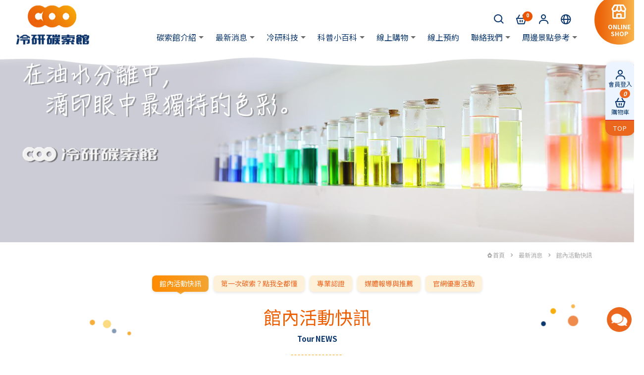

--- FILE ---
content_type: text/html; charset=UTF-8
request_url: https://www.co2tour.com/news/%E6%B4%BB%E5%8B%95%E5%BF%AB%E8%A8%8A.htm?page=4
body_size: 8950
content:
<!DOCTYPE html>
<html lang="zh-TW">
<head>
  
<meta charset="UTF-8">


<title>【嘉義必玩景點】2022景點優惠資訊 | 嘉義秘境懶人包 | 冷研碳索館</title>

<meta name="viewport" content="width=device-width,initial-scale=1.0,user-scalable=yes,maximum-scale=5.0,minimum-scale=1.0">

<meta name="keywords" content="">
<meta name="description" content="立即查看嘉義必玩景點-冷研碳索館2022景點優惠資訊或我們的商品優惠活動。也可以看看我們利用二氧化碳氣體研發出的產品資訊！">
<meta name="robots" content="all">

<link rel="shortcut icon" href="/favicon.ico">
<link rel="apple-touch-icon" href="/touch-icon-iphone.png">
<link rel="apple-touch-icon" sizes="76x76" href="/touch-icon-ipad.png">
<link rel="apple-touch-icon" sizes="120x120" href="/touch-icon-iphone-retina.png">
<link rel="apple-touch-icon" sizes="152x152" href="/touch-icon-ipad-retina.png">


<meta name="csrf-param" content="_csrf-frontend">
<meta name="csrf-token" content="QACV4vYrpcZyYV77zV8PPi9A7y7VuSgzjhKkJ6iFYdsSau-gkkTAni0JObi5B2t7ZTbbZqLuZEPtROYU-8MK7A==">

<meta property="og:title" content="【嘉義必玩景點】2022景點優惠資訊 | 嘉義秘境懶人包 | 冷研碳索館">
<meta property="og:description" content="立即查看嘉義必玩景點-冷研碳索館2022景點優惠資訊或我們的商品優惠活動。也可以看看我們利用二氧化碳氣體研發出的產品資訊！">
<meta property="og:type" content="website">
<meta property="og:image" content="https://www.co2tour.com/images/logo.svg">
<meta property="og:url" content="https://www.co2tour.com/news/活動快訊.htm?page=4">

<script type="application/ld+json">{"@context":"http://schema.org","@type":"Organization","name":"冷研生物科技股份有限公司","url":"https://www.co2tour.com/","logo":"https://www.co2tour.com/images/logo.svg","address":[{"@type":"PostalAddress","streetAddress":"馬稠後園區一路38號","addressLocality":"鹿草鄉","addressRegion":"嘉義縣","postalCode":"611","addressCountry":"台灣"}],"contactPoint":[{"@type":"ContactPoint","contactType":"customer support","telephone":"+886-5-3620966","faxNumber":"+886-5-3622626","email":"&#x65;&#x31;&#x31;&#x40;&#x64;&#x72;&#x79;&#x69;&#x63;&#x65;&#x74;&#x65;&#x63;&#x68;&#x2E;&#x63;&#x6F;&#x6D;&#x2E;&#x74;&#x77;"}]}</script>
<script type="application/ld+json">{"@context":"http://schema.org","@type":"BreadcrumbList","itemListElement":[{"@type":"ListItem","position":1,"item":{"@type":"Thing","@id":"https://www.co2tour.com/","name":"Home"}},{"@type":"ListItem","position":2,"item":{"@type":"Thing","@id":"https://www.co2tour.com/news","name":"最新消息"}},{"@type":"ListItem","position":3,"item":{"@type":"Thing","@id":"https://www.co2tour.com/news/%E6%B4%BB%E5%8B%95%E5%BF%AB%E8%A8%8A.htm","name":"館內活動快訊"}}]}</script>


<link rel="stylesheet" href="https://tplbuilder.allmarketing.com.tw/css/bootstrap-4.5.0.min.css">
<link rel="stylesheet" href="https://tplbuilder.allmarketing.com.tw/assets/minimalist-blocks/content.css">
<link rel="stylesheet" href="https://tplbuilder.allmarketing.com.tw/js/contentbuilder/contentbuilder.css">
<link rel="stylesheet" href="/css/amg-builder.css">




<link href="/css/cms-header.css" rel="stylesheet">
<link href="/css/cms-common.css"  rel="stylesheet">
<link href="/css/cms-footer.css" rel="stylesheet">
<link href="/css/boxicons.min.css"  rel="stylesheet">

<link href="https://fonts.googleapis.com/css2?family=Noto+Sans+TC:wght@400;700&family=Nunito:wght@400;700&display=swap" rel="stylesheet">


<link rel="stylesheet" href="/css/cms-news.css">


  <link rel="prev" href="//www.co2tour.com/news/%E6%B4%BB%E5%8B%95%E5%BF%AB%E8%A8%8A.htm?page=3">
<link rel="next" href="//www.co2tour.com/news/%E6%B4%BB%E5%8B%95%E5%BF%AB%E8%A8%8A.htm?page=5">
  
<script src="/js/polyfill-v3.min.js"></script>  
<script src="/js/jquery-2.1.3.min.js"></script>
<script src="/js/popper-1.16.1.min.js"></script>



<link href="/js/colorbox/colorbox.css" rel="stylesheet" />
<script src="/js/colorbox/jquery.colorbox.min.js"></script>

<script src="/jsp/amg-main.js"></script>  

<script src="/jsp/amg-cart-shopping.js"></script>
<script> $(document).ready(function() { Amg.Cart.loadInfo(); }); </script>
























<script src="/jsp/amg-gtm-adapter.js"></script>
<script>
(function(w,d,s,l,i){w[l]=w[l]||[];w[l].push({'gtm.start':
new Date().getTime(),event:'gtm.js'});var f=d.getElementsByTagName(s)[0],
j=d.createElement(s),dl=l!='dataLayer'?'&l='+l:'';j.async=true;j.src=
'https://www.googletagmanager.com/gtm.js?id='+i+dl;f.parentNode.insertBefore(j,f);
})(window,document,'script','dataLayer','GTM-597CZRX');
</script>







</head>

<body id="cms-main">

  
<noscript><iframe src="https://www.googletagmanager.com/ns.html?id=GTM-597CZRX" height="0" width="0" style="display:none;visibility:hidden"></iframe></noscript>




  <header id="cms-header">
    
<script>  Amg.Cart.setAjaxInfoHandle(function(json) {
    var htmls = [];
    json.products.forEach(function(data) {          var html =   '<li>'                     +   '<a href="'+data.link+'" class="photo"><img src="'+data.image+'" class="cart-thumb"></a>'
                   +   '<h6><a href="'+data.link+'">'+data.name+'</a></h6>'
                   +   '<p>'+data.qty+'x - <span class="price">$ '+data.sale+'</span></p>'
                   + '</li>';
        htmls.push(html);
        var lowers = data.lowers || [];
        lowers.forEach(function(lower) {              html =   '<li>'                     +   '<a href="javascript:void(0);" class="photo"><img src="'+lower.image+'" class="cart-thumb"></a>'
                   +   '<h6><a href="javascript:void(0);">'+lower.name+'</a></h6>'
                   +   '<p>'+lower.qty+'x - <span class="price">$ '+lower.price+'</span></p>'
                   + '</li>';
            htmls.push(html);
        });
    });
        $("#top-menu-cart-content li").not(".total").remove();
    $(htmls.join()).insertBefore($("#top-menu-cart-content li.total"));
        $("#top-menu-cart-badge").html(json.quantity);
    $("#side-dock-cart-badge").html(json.quantity);
        $("#top-menu-cart-content li.total span.pull-right").html("<strong>Total</strong>: $ "+json.totalize);
});
</script>


<nav class="navbar navbar-mobile navbar-default navbar-sticky bootsnav">
  <!-- Start 搜尋商品  -->
  
  <!-- End Top 搜尋商品 -->
    <div class="menu-wrap"> 
        <!-- Start 右上方 Navigation -->
        <div class="attr-nav">
            <ul>
              <li class="search">
              <a href="#"><i class="bx bx-sm bx-search"></i></a>
              <div class="search_top">
                <form name="search_form" method="get" action="/search" onsubmit="location.href='/search/'+encodeURIComponent(this.kw.value.trim());return false;">
                  <section id="cms-heardr-search" class="">
                    <div class="menu-wrap">
                        <div class="input-group">
                          <span class="input-group-addon"><i class="bx bx-sm bx-search" aria-hidden="true"></i></span>
                          <input type="search" class="form-control" name="kw" value="" placeholder="找商品">
                          <span class="input-group-addon close-search"><i class="bx bx-sm bx-x-circle"></i></span>
                        </div>
                    </div>
                  </section>
                </form>
              </div>
              </li>
              <!--Start 購物車 -->
              <li class="dropdown"><a href="#" class="dropdown-toggle" data-toggle="dropdown"><i class="bx bx-sm bx-basket"></i><span id="top-menu-cart-badge" class="badge">0</span></a>
                <ul id="top-menu-cart-content" class="dropdown-menu cart-list">
                                    <li class="total">
                    <span class="pull-right">
                                          </span>
                    <a href="javascript:void(0);" class="btn btn-default btn-cart" onclick="Amg.Cart.locateOrderForm();">
                      結帳                    </a>
                  </li>
                </ul>
              </li>
              <!--End 購物車 --> 
               <!--重複選單只有桌機版出現 -->
              <li class="dropdown cms-pc">
                                <a href="/login.htm" class="dropdown-toggle" data-toggle="dropdown">
                  <i class="bx bx-sm bx-user"></i>
                </a>
                <ul class="dropdown-menu">
                                    <li><a href="/login.htm">會員登入</a></li>
                  <li><a href="/member-data/join">加入會員</a></li>
                  <li><a href="/guest.htm">非會員訂單查詢</a></li>
                                                    </ul>
              </li>

              <!--Start 語系選擇 -->
              <li class="dropdown cms-pc"> <a href="" class="dropdown-toggle" data-toggle="dropdown"> <i class="bx bx-sm bx-globe"></i></a>
                <ul class="dropdown-menu">
                  <li><a href="">ENGLISH</a></li>
                  <li><a href="">繁體中文</a></li>
                </ul>
              </li>
              <li class="shop cms-mobile"> <a href="/product.html"><i class="bx bx-store bx-md"></i></a> </li>

              <!--End 語系選擇 --> 
              <!--End重複選單只有桌機版出現 -->
            </ul>
        </div>
    
        <!-- End 右上方 Navigation --> 
        <!--Start Logo Image -->
      
        <section id="cms-heardr-logo" class="navbar-header">
            <button type="button" class="navbar-toggle" data-toggle="collapse" data-target="#navbar-menu">
              <i class="bx bx-sm bx-menu"></i>
            </button>
            <a class="navbar-brand" href="/">
              <img src="/images/n-logo.png" alt="" class="logo">
              <img src="/images/logo-m.svg" alt="" class="logo-mobile">
            </a>
        </section>
        <!--End Logo Image --> 
        <!-- Start 選單 -->
        <div id="cms-nav">
            <div class="collapse navbar-collapse" id="navbar-menu">
              <ul class="nav navbar-nav" data-in="fadeInDown" data-out="fadeOutUp">
                <!--重複選單只有手機版出現 --> 
                <!--Start 語系選擇 -->
                <li class="dropdown cms-mobile"> <a href="＃" class="dropdown-toggle" data-toggle="dropdown"> <i class="bx bx-sm bx-globe"></i>選擇語系</a>
                  <ul class="dropdown-menu">
                    <li><a href="">ENGLISH</a></li>
                    <li><a href="">繁體中文</a></li>
                  </ul>
                </li>
                <li class="dropdown cms-mobile"> <a href="/member.htm" class="dropdown-toggle" data-toggle="dropdown"><i class="bx bx-sm bx-user"></i>會員專區</a>
                  <ul class="dropdown-menu">
                    <li><a href="/login.htm">會員登入</a></li>
                    <li><a href="/member-data/join">加入會員</a></li>
                    <li><a href="/guest.htm">非會員訂單查詢</a></li>
                    <li><a href="/logout.htm">會員登出</a></li>
                  </ul>
                </li>
                <!--End 重複選單只有手機版出現 -->
                <li class="dropdown"> <a href="/information/%E7%A2%B3%E7%B4%A2%E9%A4%A8%E4%BB%8B%E7%B4%B9/%E7%A2%B3%E7%B4%A2%E9%A4%A8%E4%BB%8B%E7%B4%B9.htm" class="dropdown-toggle" data-toggle="dropdown">碳索館介紹</a>
                  <ul class="dropdown-menu">
                                            <li><a href="/information/%E7%A2%B3%E7%B4%A2%E9%A4%A8%E4%BB%8B%E7%B4%B9/%E7%A2%B3%E7%B4%A2%E9%A4%A8%E4%BB%8B%E7%B4%B9.htm">碳索館介紹</a></li>
                                            <li><a href="/information/%E7%A2%B3%E7%B4%A2%E9%A4%A8%E4%BB%8B%E7%B4%B9/%E5%8F%83%E8%A7%80%E8%B3%87%E8%A8%8A.htm">參觀與交通資訊</a></li>
                                            <li><a href="/information/%E7%A2%B3%E7%B4%A2%E9%A4%A8%E4%BB%8B%E7%B4%B9/%E5%A0%B4%E5%9F%9F%E4%BB%8B%E7%B4%B9.htm">場域介紹</a></li>
                                            <li><a href="/information/%E7%A2%B3%E7%B4%A2%E9%A4%A8%E4%BB%8B%E7%B4%B9/%E9%A4%90%E5%BB%B3%E7%BE%8E%E9%A3%9F%E6%8E%A8%E8%96%A6.htm">餐廳美食推薦</a></li>
                                            <li><a href="/information/%E7%A2%B3%E7%B4%A2%E9%A4%A8%E4%BB%8B%E7%B4%B9/%E9%87%8D%E8%A6%96%E7%92%B0%E5%A2%83%E6%95%99%E8%82%B2%E8%88%87%E8%A1%8C%E5%8B%95.htm">環境教育課程</a></li>
                                      </ul>
                </li>
                <li class="dropdown">
                  <a href="/news/%E6%B4%BB%E5%8B%95%E5%BF%AB%E8%A8%8A.htm" class="dropdown-toggle" data-toggle="dropdown">
                    最新消息                  </a>
                                    <ul class="dropdown-menu">
                                        <li><a href="/news/%E6%B4%BB%E5%8B%95%E5%BF%AB%E8%A8%8A.htm">館內活動快訊</a></li>
                                        <li><a href="/news/%E7%A2%B3%E7%B4%A2%E5%B0%8F%E7%9F%A5%E8%AD%98.htm">第一次碳索？點我全都懂</a></li>
                                        <li><a href="/news/%E5%B0%88%E6%A5%AD%E8%AA%8D%E8%AD%89.htm">專業認證</a></li>
                                        <li><a href="/news/%E5%AA%92%E9%AB%94%E5%A0%B1%E5%B0%8E.htm">媒體報導與推薦</a></li>
                                        <li><a href="/news/%E5%84%AA%E6%83%A0%E6%B4%BB%E5%8B%95.htm">官網優惠活動</a></li>
                                      </ul>
                                  </li>
                <li class="dropdown">
                  <a href="/aboutus/%E5%86%B7%E7%A0%94%E7%A7%91%E6%8A%80/%E5%86%B7%E7%A0%94%E7%A7%91%E6%8A%80%E9%80%A3%E7%B5%90.htm" class="dropdown-toggle" data-toggle="dropdown">
                    冷研科技                  </a>
                  <ul class="dropdown-menu">
                                        <li><a href="http://www.dryicetech.com.tw/index.php?lang=cht" target="_blank">冷研科技連結</a></li>
                                      </ul>
                </li>
                                <li class="dropdown">
                  <a href="/micropedia/%E4%BA%8C%E6%B0%A7%E5%8C%96%E7%A2%B3.htm" class="dropdown-toggle" data-toggle="dropdown">科普小百科</a>
                  <ul class="dropdown-menu">
                                        <li><a href="/micropedia/%E4%BA%8C%E6%B0%A7%E5%8C%96%E7%A2%B3.htm">二氧化碳</a></li>
                                        <li><a href="/micropedia/%E4%B9%BE%E5%86%B0%E5%B0%8F%E7%99%BE%E7%A7%91.htm">乾冰</a></li>
                                        <li><a href="/micropedia/%E9%BB%91%E9%BA%A5%E6%B1%81%E5%B0%8F%E7%99%BE%E7%A7%91.htm">黑麥汁</a></li>
                                        <li><a href="/micropedia/%E5%A4%A7%E9%BA%A5%E5%95%A4%E9%85%92%E5%B0%8F%E7%99%BE%E7%A7%91.htm">大麥啤酒</a></li>
                                        <li><a href="/micropedia/%E6%B0%A3%E6%B3%A1%E6%B0%B4%E5%B0%8F%E7%99%BE%E7%A7%91.htm">氣泡水</a></li>
                                        <li><a href="/micropedia/%E6%B0%A3%E6%B3%A1%E6%B0%B4%E6%A9%9F%E5%B0%8F%E7%99%BE%E7%A7%91.htm">氣泡水機</a></li>
                                      </ul>
                </li>
                                <li class="dropdown">
                  <a href="/product.html" class="dropdown-toggle" data-toggle="dropdown">線上購物</a>
                  <ul class="dropdown-menu">
                                        <li><a href="/%E6%B0%A3%E6%B3%A1%E6%B0%B4%E6%A9%9F.html">氣泡水機</a></li>
                                        <li><a href="/%E7%B2%BE%E9%87%80%E9%A3%B2%E5%93%81.html">精釀飲品</a></li>
                                        <li><a href="/%E7%89%B9%E8%89%B2%E5%90%88%E4%BD%9C%E7%94%A2%E5%93%81.html">特色精選商品</a></li>
                                        <li><a href="/%E6%96%87%E5%89%B5%E5%95%86%E5%93%81.html">文創商品</a></li>
                                        <li><a href="/%E8%A3%9C%E9%81%8B%E8%B2%BB%E5%88%86%E9%A1%9E.html">補運費分類</a></li>
                                      </ul>
                </li>
                <li class="dropdown">
                  <a href="/booking">線上預約</a>
                                  </li>
                <li class="dropdown">
                  <a href="/contactus.htm" class="dropdown-toggle" data-toggle="dropdown">
                    聯絡我們                  </a>
                  <ul class="dropdown-menu">
                    <li><a href="/contactus.htm">聯絡我們</a></li>
                  </ul>
                </li>
                <li class="dropdown after-none">
                  <a href="/attractions/%E5%91%A8%E9%82%8A%E6%99%AF%E9%BB%9E%E5%8F%83%E8%80%83/%E5%A5%97%E8%A3%9D%E8%A1%8C%E7%A8%8B%E6%8E%A8%E8%96%A6.htm" class="dropdown-toggle" data-toggle="dropdown">周邊景點參考</a>
                  <ul class="dropdown-menu">
                                            <li><a href="/attractions/%E5%91%A8%E9%82%8A%E6%99%AF%E9%BB%9E%E5%8F%83%E8%80%83/%E5%A5%97%E8%A3%9D%E8%A1%8C%E7%A8%8B%E6%8E%A8%E8%96%A6.htm">嘉義景點推薦</a></li>
                                            <li><a href="/attractions/%E5%91%A8%E9%82%8A%E6%99%AF%E9%BB%9E%E5%8F%83%E8%80%83/%E7%A2%B3%E7%B4%A2%E5%B8%83%E8%A2%8B%E4%B8%80%E6%97%A5%E9%81%8A.htm">嘉義海線輕旅行</a></li>
                                            <li><a href="/attractions/%E5%91%A8%E9%82%8A%E6%99%AF%E9%BB%9E%E5%8F%83%E8%80%83/%E7%A2%B3%E7%B4%A2%E5%8D%97%E9%99%A2%E4%B8%80%E6%97%A5%E9%81%8A.htm">國道輕旅行</a></li>
                                      </ul>
                </li>
                <li class="shop"> <a href="/product.html"><i class="bx bx-store bx-md"></i><span>ONLINE SHOP</span></a> </li>
              </ul>
            </div>
        </div>
    </div>
</nav>

  </header>

  <main>
                

    <section class="cms-main-banner ins">
            <a href="https://www.facebook.com/pg/CO2tour/services/?ref=page_internal">      <picture class="cms-main-banner-img">
        <source media="(max-width:767px)" srcset="/upload-files/NEW.png">         <source media="(min-width:768px)" srcset="/upload-files/NEW.png">           <img src="/upload-files/NEW.png" alt="DIY手作熔岩燈" title="DIY手作熔岩燈">       </picture>
      </a>          </section>


<div class="cms-main-area">


<section class="cms-main-breads">
  <div class="container-lg">
    <nav aria-label="breadcrumb">
      <ol class="breadcrumb">
        <li class="breadcrumb-item"><a href="/">首頁</a></li>
        <li class="breadcrumb-item"><a href="/news">最新消息</a></li><li class="breadcrumb-item active" aria-current="page">館內活動快訊</li>      </ol>
    </nav>
  </div>
</section>


<aside id="cms-main-menu-top" class="cms-tab-bar">
      <div class="cms-btn-tab">最新消息</div>
      <ul class="cms-tab">
                        <li class="current">
                  <a href="/news/%E6%B4%BB%E5%8B%95%E5%BF%AB%E8%A8%8A.htm">
                      館內活動快訊                  </a>
              </li>
                        <li >
                  <a href="/news/%E7%A2%B3%E7%B4%A2%E5%B0%8F%E7%9F%A5%E8%AD%98.htm">
                      第一次碳索？點我全都懂                  </a>
              </li>
                        <li >
                  <a href="/news/%E5%B0%88%E6%A5%AD%E8%AA%8D%E8%AD%89.htm">
                      專業認證                  </a>
              </li>
                        <li >
                  <a href="/news/%E5%AA%92%E9%AB%94%E5%A0%B1%E5%B0%8E.htm">
                      媒體報導與推薦                  </a>
              </li>
                        <li >
                  <a href="/news/%E5%84%AA%E6%83%A0%E6%B4%BB%E5%8B%95.htm">
                      官網優惠活動                  </a>
              </li>
                </ul>
</aside>
<!--h1 樣式 -->
<div class="cms-title-block">
    <h1 class="cms-title-h1">館內活動快訊</h1>
    <em>Tour NEWS</em>
    <div class="cms-title-sub">最新消息與優惠</div>
</div>
<!--End h1 樣式 -->

<section id="cms-main-content" class="cms-main-content">

  <div class="container-lg">

        <div class="cms-news-top">
                <figure> 
            <a href="/news/%E6%B4%BB%E5%8B%95%E5%BF%AB%E8%A8%8A/5-6%E6%9C%88%E7%87%9F%E6%A5%AD%E6%99%82%E9%96%93%E6%90%B6%E5%85%88%E5%A0%B1.htm">
                <img src="/upload-files/May_to_June_Calender-1.jpg" alt=""> 
            </a>
        </figure>
        <figcaption>
            <div class="cms-date">2022.04.25</div>
            <h3> <a href="/news/%E6%B4%BB%E5%8B%95%E5%BF%AB%E8%A8%8A/5-6%E6%9C%88%E7%87%9F%E6%A5%AD%E6%99%82%E9%96%93%E6%90%B6%E5%85%88%E5%A0%B1.htm">5-6月營業時間搶先報</a></h3>
            <p>溫馨感恩月<br>
全館消毒安心防疫出遊趣！<br>
母親節檔期也能快樂玩科學
</p>
            <a href="/news/%E6%B4%BB%E5%8B%95%E5%BF%AB%E8%A8%8A/5-6%E6%9C%88%E7%87%9F%E6%A5%AD%E6%99%82%E9%96%93%E6%90%B6%E5%85%88%E5%A0%B1.htm" class="cms-btn-more"> 了解更多</a>
        </figcaption>
    </div>
    
    <div class="clearfix"></div>

    <ul class="cms-main-news-list">
                                            <li> <a href="https://www.facebook.com/CO2tour/posts/1546745249038440" class="cms-item">
                <figure> <img src="/upload-files/guess_a_riddle.jpg" alt=""> </figure>
                <figcaption>
                  <div class="cms-date">2022.02.12</div>
                  <h3>募集作伙猜謎的虎冰Ｕ！</h3>
                  <p>元宵歡慶月圓猜燈謎<br>
開學假期也能開心動腦玩<br>
獨家乾冰體驗又有獎品拿！</p>
                </figcaption>
                </a> 
            </li>
                                    <li> <a href="https://www.facebook.com/CO2tour/posts/1540265333019765" class="cms-item">
                <figure> <img src="/upload-files/marathon_free_ticket-1__1_.jpg" alt=""> </figure>
                <figcaption>
                  <div class="cms-date">2022.02.02</div>
                  <h3>【已結束】低「碳」義起來，用足跡踏遍美麗的福爾摩沙</h3>
                  <p>活動期間：2/2(三)-2/27(日)<br>
活動辦法：本人需於售票處「出示證件」及「2021-2022年路跑完賽證明之照片」，本人享免門票入館</p>
                </figcaption>
                </a> 
            </li>
                                    <li> <a href="https://www.facebook.com/CO2tour/posts/1540080509704914" class="cms-item">
                <figure> <img src="/upload-files/new_year_diy.jpg" alt=""> </figure>
                <figcaption>
                  <div class="cms-date">2022.02.02</div>
                  <h3>春節DIY公告看這裡</h3>
                  <p>過年期間DIY加碼虎哩玩個夠<br>
手作體驗Fun心玩<br>
趣味親子回憶享不完！</p>
                </figcaption>
                </a> 
            </li>
                                    <li> <a href="https://www.facebook.com/CO2tour/posts/1541383196241312" class="cms-item">
                <figure> <img src="/upload-files/feb_6_half_ticket__1_.jpg" alt=""> </figure>
                <figcaption>
                  <div class="cms-date">2022.02.03</div>
                  <h3>【已結束】虎年快閃第一波</h3>
                  <p>2/6(日)初六✨當日入館<br>
『門票一律半票優惠』哦！
走春點財神燈外，也歡迎來館踏踏青</p>
                </figcaption>
                </a> 
            </li>
                                    <li> <a href="https://www.facebook.com/CO2tour/posts/1559613847751580" class="cms-item">
                <figure> <img src="/upload-files/March_19_activity_whole.jpg" alt=""> </figure>
                <figcaption>
                  <div class="cms-date">2022.03.01</div>
                  <h3>桔伴碳索，有泥真好❗️</h3>
                  <p>綠色植物月，3/19(六)來館暢玩DIY手作課程<br>
3月是欣賞花季與創意市集的月份<br>
來嘉義遊玩的填滿你兩天的假期！</p>
                </figcaption>
                </a> 
            </li>
                                    <li> <a href="https://www.facebook.com/CO2tour/posts/1534900150222950" class="cms-item">
                <figure> <img src="/upload-files/year_set_meal__1___1_.jpg" alt=""> </figure>
                <figcaption>
                  <div class="cms-date">2022.01.24</div>
                  <h3>【已結束】新春特別「好虎氣分享餐」</h3>
                  <p>回「嘉」過好年<br>
幸福春節套餐<br>
供應期間：2/2 (初二) - 2/6 (初六)</p>
                </figcaption>
                </a> 
            </li>
                                    <li> <a href="https://www.facebook.com/CO2tour/posts/1538818036497828" class="cms-item">
                <figure> <img src="/upload-files/happy_new_year_3_new___1_.jpg" alt=""> </figure>
                <figcaption>
                  <div class="cms-date">2022.01.30</div>
                  <h3>福虎生風慶虎年</h3>
                  <p>新年相揪來冷研<br>
碳索新知樂延年<br>
好運賀禮沒得嫌</p>
                </figcaption>
                </a> 
            </li>
                                    <li> <a href="https://www.co2tour.com/product.html" class="cms-item">
                <figure> <img src="/upload-files/220116________________________2______________1.jpg" alt=""> </figure>
                <figcaption>
                  <div class="cms-date">2022.01.17</div>
                  <h3>大虎大貴迎春賀禮</h3>
                  <p>年節禮盒推薦<br>
農曆春節好康報<br>
1/17至2/27止，購買6入禮盒即送獨家開瓶器一枚
</p>
                </figcaption>
                </a> 
            </li>
                                    <li> <a href="https://www.facebook.com/CO2tour/posts/1538818036497828" class="cms-item">
                <figure> <img src="/upload-files/red_pocket_new.jpg" alt=""> </figure>
                <figcaption>
                  <div class="cms-date">2022.01.05</div>
                  <h3>虎哩抽虎哩好運！</h3>
                  <p>活動期間：1/22(六)－1/23(日)；1/26(三)－2/6(日) <br>
活動辦法：憑「門票折抵券」即可抽新春紅包一次，通通有獎！<br>
獎品數量有限，送完為止！</p>
                </figcaption>
                </a> 
            </li>
                                    <li> <a href="https://www.facebook.com/CO2tour/posts/1518278365218462" class="cms-item">
                <figure> <img src="/upload-files/Jan_birthday__1_.jpg" alt=""> </figure>
                <figcaption>
                  <div class="cms-date">2022.01.01</div>
                  <h3>碳索館1月慶生月㊗</h3>
                  <p>虎哩年年有魚<br>
歡慶碳索館1周年<br>
憑證件即可兌換魚丸1串！</p>
                </figcaption>
                </a> 
            </li>
                                    <li> <a href="https://www.facebook.com/CO2tour/posts/1556151268097838" class="cms-item">
                <figure> <img src="/upload-files/calender_for_Mar_to_April-1.jpg" alt=""> </figure>
                <figcaption>
                  <div class="cms-date">2022.03.01</div>
                  <h3>3-4月營業時間搶先報</h3>
                  <p>碳索綠色植物月<br>
體驗嘉義阿里山下仿真雲海<br>
在花季綻放時節也可探索嘉義新秘境！</p>
                </figcaption>
                </a> 
            </li>
            </ul>

    
<nav id="cms-main-pages" aria-label="Page navigation">
  <ul class="cms-pagination pagination justify-content-center">
    <li class="page-item "><a class="page-link" href="/news/%E6%B4%BB%E5%8B%95%E5%BF%AB%E8%A8%8A.htm?page=3" aria-label="Previous"><span aria-hidden="true">«</span></a></li>
<li class="page-item"><a class="page-link" href="/news/%E6%B4%BB%E5%8B%95%E5%BF%AB%E8%A8%8A.htm">1</a></li><li class="page-item"><a class="page-link" href="/news/%E6%B4%BB%E5%8B%95%E5%BF%AB%E8%A8%8A.htm?page=2">2</a></li><li class="page-item"><a class="page-link" href="/news/%E6%B4%BB%E5%8B%95%E5%BF%AB%E8%A8%8A.htm?page=3">3</a></li><li class="page-item active" aria-current="page"><a class="page-link" href="javascript:void(0);">4</a></li><li class="page-item"><a class="page-link" href="/news/%E6%B4%BB%E5%8B%95%E5%BF%AB%E8%A8%8A.htm?page=5">5</a></li>
<li class="page-item "><a class="page-link" href="/news/%E6%B4%BB%E5%8B%95%E5%BF%AB%E8%A8%8A.htm?page=5" aria-label="Next"><span aria-hidden="true">»</span></a></li>  </ul>
</nav>



  </div>

</section>

</div>


  </main>

  <footer>
    
<div class="cms-footer">
    <div class="container-lg">
        <div class="cms-footer-navigation">
            <div class="cms-footer-links-holder">
              <h3><a href="/">Web Information</a></h3>
              <ul class="cms-footer-links half">
                <li><a href="/aboutus/%E5%86%B7%E7%A0%94%E7%A7%91%E6%8A%80/%E5%86%B7%E7%A0%94%E7%A7%91%E6%8A%80%E9%80%A3%E7%B5%90.htm">冷研科技 </a></li>
                <li><a href="/news/%E6%B4%BB%E5%8B%95%E5%BF%AB%E8%A8%8A.htm">最新消息</a></li>
                <li><a href="/information/%E7%A2%B3%E7%B4%A2%E9%A4%A8%E4%BB%8B%E7%B4%B9/%E7%A2%B3%E7%B4%A2%E9%A4%A8%E4%BB%8B%E7%B4%B9.htm">碳索館介紹</a></li>
                <li><a href="/micropedia/%E4%BA%8C%E6%B0%A7%E5%8C%96%E7%A2%B3.htm">科普小百科</a></li>
                <!--<li><a href="/booking">線上預約 </a></li>-->
                <li><a href="/attractions/%E5%91%A8%E9%82%8A%E6%99%AF%E9%BB%9E%E5%8F%83%E8%80%83/%E5%A5%97%E8%A3%9D%E8%A1%8C%E7%A8%8B%E6%8E%A8%E8%96%A6.htm">週邊景點參考</a></li>
                <li><a href="/contactus.htm">聯絡我們</a></li>
                <li><a href="/sitemap.htm">網站地圖</a></li>
              </ul>
              <h3><a href="/">Help</a></h3>
              <ul class="cms-footer-links half">
                                <li><a href="/faq/%E8%B3%BC%E7%89%A9%E8%AA%AA%E6%98%8E.htm">購物說明</a></li>
                                <li><a href="/faq/%E9%9A%B1%E7%A7%81%E6%AC%8A%E6%94%BF%E7%AD%96.htm">隱私權政策</a></li>
                              </ul>
            </div>
            <div class="cms-footer-links-holder" itemscope itemtype="http://schema.org/PostalAddress">
              <h3><a href="">Contact Us</a></h3>
              <ul class="cms-footer-links">
                <li itemprop="telephone"><strong>服務專線：</strong>05-3620966</li>
                <li itemprop="faxNumber"><strong>傳真專線：</strong>05-3622626</li>
                <li itemprop="email"><a href="/cdn-cgi/l/email-protection#117563687872746574727962797e6151767c70787d3f727e7c"><strong>Email：</strong> <span class="__cf_email__" data-cfemail="a4c0d6ddcdc7c1d0c1c7ccd7cccbd4e4c3c9c5cdc88ac7cbc9">[email&#160;protected]</span></a></li>
                <li><a href="https://www.google.com/maps/place/%E5%86%B7%E7%A0%94%E7%A2%B3%E7%B4%A2%E9%A4%A8+(%E5%86%B7%E7%A0%94%E7%A7%91%E6%8A%80)/@23.4464474,120.2690755,17z/data=!3m1!4b1!4m5!3m4!1s0x346e9b866e7aec0b:0x799d896e258b097!8m2!3d23.4464474!4d120.2712642" target="_blank"><strong>地址：</strong><span itemprop="addressRegion">嘉義縣</span><span itemprop="addressLocality">鹿草鄉馬稠後園區</span><span itemprop="streetAddress">一路38號</span></a></li>
                <!--<<li><strong>統一編號：</strong>56633822</li>-->
              </ul>
            </div>
            <div class="cms-footer-links-holder">
              <h3><a href="">Follow Us</a></h3>
              <ul class="cms-social-icons">
                <li> <a href="https://rink.cc/x9fnd " target="_blank"><i class="bx bxl-facebook-square bx-md"></i></a> </li>
                <li> <a href="https://www.instagram.com/dit_tourism_factory/?hl=zh-tw" target="_blank"><i class="bx bxl-instagram bx-md"></i></a> </li>
                <li> <a href="https://www.youtube.com/channel/UCMC6X21l3Y1GjNVq4GzHiug" target="_blank"><i class="bx bxl-youtube bx-md"></i></a> </li>
              </ul>
            </div>
        </div>
    </div>
  <div class="cms-footer-bottom-bar"><p itemscope itemtype="">COPYRIGHT ©2021 <span itemprop="name">冷研碳索館. </span>ALL RIGHTS RESERVED. </p></div>
</div>


  </footer>

  
<div class="cms-quick-box">
    <a href="/login.htm" class="">
    <i class="bx bx-sm bx-user"></i>
    <p>會員登入</p>
  </a>
      <a href="#moduleCart" class="openModule cartToggle" onclick="Amg.Cart.locateOrderForm();">
    <i class="bx bx-sm bx-basket"></i>
    <p>購物車 <i id="side-dock-cart-badge" class="badge">0</i></p>
  </a>
  <a href="#0" class="goTop">Top</a>
</div>


  
<script data-cfasync="false" src="/cdn-cgi/scripts/5c5dd728/cloudflare-static/email-decode.min.js"></script><script src="/js/main.js"></script>
<script src="/js/nav/bootstrap.min.js"></script>
<script src="/js/nav/bootsnav.min.js"></script>

<link href="/js/amgMessenger/amgMessenger.css" rel="stylesheet" type="text/css">
<script src="/js/amgMessenger/amgMessenger.js"></script>




<div class="amgMessenger" style="bottom:50px;">
  <div style="background-color:#ec671e;">
    <img src="/js/amgMessenger/main.png" alt="">
  </div>
  <ul>
    <li><a href="https://m.me/CO2tour" target="_blank"><img src="/js/amgMessenger/messenger.png" alt=""></a></li>
    <li><a href="https://page.line.me/co2tour" target="_blank"><img src="/js/amgMessenger/line.png" alt=""></a></li>
  </ul>
</div>


  <link href="/js/aos/aos.css" rel="stylesheet" type="text/css">
  <script src="/js/aos/aos.js"></script>
  <script>
     AOS.init({
      disable: 'mobile', 
      duration: 1200,
      easing: 'ease-in-out-back',
         
    });
  </script>

<script defer src="https://static.cloudflareinsights.com/beacon.min.js/vcd15cbe7772f49c399c6a5babf22c1241717689176015" integrity="sha512-ZpsOmlRQV6y907TI0dKBHq9Md29nnaEIPlkf84rnaERnq6zvWvPUqr2ft8M1aS28oN72PdrCzSjY4U6VaAw1EQ==" data-cf-beacon='{"version":"2024.11.0","token":"d67231f9d433422cbfb9409a9c649dc0","r":1,"server_timing":{"name":{"cfCacheStatus":true,"cfEdge":true,"cfExtPri":true,"cfL4":true,"cfOrigin":true,"cfSpeedBrain":true},"location_startswith":null}}' crossorigin="anonymous"></script>
</body>
</html>



--- FILE ---
content_type: text/css
request_url: https://www.co2tour.com/css/cms-header.css
body_size: 7760
content:
/* Reset*/
html, body, div, span, applet, object, iframe, html, body, div, span, object, iframe, p, blockquote, pre, a, abbr, address, cite, code, del, dfn, em, img, ins, kbd, q, samp, small, strong, sub, sup, var, b, i, dl, dt, dd, ol, ul, li, fieldset, form, label, legend, table, caption, tbody, tfoot, thead, tr, th, td, article, aside, canvas, details, figcaption, figure, footer, header, hgroup, menu, nav, section, summary, time, mark, audio, video, button, input, textarea, h1, h2, h3, h4, h5, h6 { margin: 0; padding: 0; border: 0; outline: 0; font-size: 100%; vertical-align: baseline; background: transparent; }
html { -webkit-font-smoothing: subpixel-antialiased; -webkit-tap-highlight-color: transparent;overflow-x: hidden; }
article, aside, details, figcaption, figure, footer, header, hgroup, menu, nav, section {display: block;}
body { line-height: 1; -webkit-text-size-adjust: none; overflow-x: hidden; }
/*button, input, textarea { -webkit-appearance: none;} */
input:required, input:invalid {   outline: 0 none; -webkit-box-shadow:none; -moz-box-shadow:none; -ms-box-shadow:none; -o-box-shadow:none; box-shadow: none;}
a { text-decoration: none; }
img { max-width:100%;height: auto;vertical-align: middle; }
address, cite, dfn, em, var { font-style: normal; }
sup { vertical-align: text-top; }
sub { vertical-align: text-bottom; }
blockquote, q { quotes: none; }
blockquote:before, blockquote:after, q:before, q:after { content: ''; content: none; }
table { border-collapse: collapse; border-spacing: 0; }
input { vertical-align: top; }
.clearfix { zoom: 1; }
.clearfix:after { clear: both; content: '/0821'; display: block; font-size: 0; line-height: 0; visibility: hidden; width: 0; height: 0; }
embed { /*for the damn thouder plugin*/ display: none; }
::-moz-selection {background: #f3f4f7;}
::selection {background: #f3f4f7;}
* {  box-sizing: border-box; }

.after-none:after {display: none !important;}
/* ==============================================================
Template name : Bootsnav - Multi Purpose Header
Categorie : Bootstrap Menu in CSS
Author : adamnurdin01
Version : v.1.2
Created : 2016-06-02
Last update : 2016-10-19
============================================================== */
.btn-group-vertical>.btn-group:after, .btn-group-vertical>.btn-group:before, .btn-toolbar:after, .btn-toolbar:before, .clearfix:after, .clearfix:before, .menu-wrap-fluid:after, .menu-wrap-fluid:before, .menu-wrap:after, .menu-wrap:before, .dl-horizontal dd:after, .dl-horizontal dd:before, .form-horizontal .form-group:after, .form-horizontal .form-group:before, .modal-footer:after, .modal-footer:before, .modal-header:after, .modal-header:before, .nav:after, .nav:before, .navbar-collapse:after, .navbar-collapse:before, .navbar-header:after, .navbar-header:before, .navbar:after, .navbar:before, .pager:after, .pager:before, .panel-body:after, .panel-body:before { display: table;  content: " ";}
.btn-group-vertical>.btn-group:after, .btn-toolbar:after, .clearfix:after, .menu-wrap-fluid:after, .menu-wrap:after, .dl-horizontal dd:after, .form-horizontal .form-group:after, .modal-footer:after, .modal-header:after, .nav:after, .navbar-collapse:after, .navbar-header:after, .navbar:after, .pager:after, .panel-body:after {clear: both;}
/* header scroll*/
#navbar-menu{ float: right!important; margin-top:50px;margin-right: -180px!important;  }
@media (max-width:1024px) {
 #navbar-menu{  margin-top:0px; }
}
/* 上方icon選單 rwd*/
.navbar-nav li.cms-mobile{ display: none;}
.attr-nav > ul > li.cms-pc{ display: block;}
@media (max-width:1024px) {
 #navbar-menu{  margin-top:0px; }
.navbar-nav li.cms-mobile{display: block;}  
.attr-nav > ul > li.cms-pc{ display: none;}
.attr-nav > ul > li.shop{ width: auto; height: auto; position: relative; top:auto; margin: -10px -18px 0px 5px; border-radius:0px 0px 20px 20px;  }
 

}
/* main{overflow-x: hidden;} */

/* .menu-wrap change name to .menu-wrap*/
.mainbav{ width:100%;  margin:0 auto; display:block;}
.menu-wrap {padding:0px 15px; margin:0 auto; display:block; width: 100%; background: #fff;  }
.navbar li.shop{ width: 100px; height: 100px;   color:#fff; position: absolute; top:-10px; right: -20px; display: flex;flex-wrap: wrap; justify-content: center; align-content: center; background-image: linear-gradient(to right, #ec640a 10%, #fcca5c 100%); border-radius:99rem; transition: all .5s;}
.navbar li.shop a span {   color: #fff; font-weight: 700; margin-top: 5px; font-size: .75rem; line-height:0.875rem; text-align: center; display: flex;  justify-content: center; align-content: center; }
.navbar li.shop a i{display: flex; justify-content: center; color: #fff; }
.navbar li.shop.cms-mobile{ display: none;}

 @media (max-width:1024px) {
.navbar li.shop{ width: 100%; height: auto; position: relative; top:auto; right: auto;border-radius:0px;  }
 .navbar li.shop.cms-mobile{ display: block;}
    
}
 
 /* Navbar
*=================================*/
nav.navbar.bootsnav{ display: block; margin: 0; -moz-border-radius: 0px; -webkit-border-radius: 0px; -o-border-radius: 0px; border-radius: 0px; color: #000;  border: none; }
nav.navbar.bootsnav ul.nav > li > a{  color:#000; background-color: transparent; outline: none; font-weight: 400;}  
nav.navbar.bootsnav ul.nav li.megamenu-fw > a:hover,nav.navbar.bootsnav ul.nav li.megamenu-fw > a:focus,nav.navbar.bootsnav ul.nav li.active > a:hover,nav.navbar.bootsnav ul.nav li.active > a:focus,nav.navbar.bootsnav ul.nav li.active > a{ background-color: transparent;}
nav.navbar.bootsnav .navbar-toggle{ background-color: transparent;  border: none; padding: 0; font-size: 16px;  position: relative; top:5px;}
nav.navbar.bootsnav ul.nav .dropdown-menu .dropdown-menu{ top: 0; left: 100%;  }
nav.navbar.bootsnav ul.nav ul.dropdown-menu > li > a{  white-space:normal;}
ul.menu-col{ padding: 0; margin: 0; list-style: none;}
ul.menu-col li a{ color: #6f6f6f;}
ul.menu-col li a:hover,ul.menu-col li a:focus{ text-decoration: none;}
@media (max-width:1024px) {
nav.navbar.bootsnav{ border-bottom:none;top:0px; }
}
 
 /* Transparent
=================================*/
nav.navbar.bootsnav.navbar-fixed{ position: fixed; display: block;  width: 100%;}
nav.navbar.bootsnav.no-background{ -webkit-transition: all 1s ease-in-out; -moz-transition: all 1s ease-in-out; -o-transition: all 1s ease-in-out; -ms-transition: all 1s ease-in-out; transition: all 1s ease-in-out;}
  

/* Atribute Navigation
=================================*/    
.attr-nav{ float: right; position: relative;  z-index:9;  top:14px; right:100px;  }
.attr-nav > ul{ padding: 0; margin: 0px;list-style: none; display: inline-block;background: #fff!important;z-index: 99; }
.attr-nav > ul > li{ float: left; display: block;  }
#cms-main .attr-nav > ul > li > a{ color: #0d386d; display: block; padding:0px 10px 0px 10px; text-align: center; position: relative;}
.attr-nav > ul > li > a span.badge{ position: absolute; top:-5px;  right:0px; font-size: 10px; width:20px; height:20px; padding-top: 3px;border-radius: 50%; }
.attr-nav > ul > li.dropdown ul.dropdown-menu{  -moz-border-radius: 0px; -webkit-border-radius: 0px; -o-border-radius: 0px; border-radius: 0px; border: solid 1px transparent;box-shadow: 0 6px 6px rgba(0,0,0,.15); }
.attr-nav > ul > li.dropdown ul.dropdown-menu{  margin-top: 0;  width: auto; left: -100px; z-index: 99!important; }  
.attr-nav > ul > li.dropdown ul.dropdown-menu>li a{ color: #fff; padding: 0px;  }
.attr-nav > ul > li.dropdown ul.dropdown-menu>li{  text-align: center;   }
.attr-nav > ul > li.dropdown ul.dropdown-menu>li:last-child { border-bottom:none;}
.attr-nav > ul > li.dropdown > a.dropdown-toggle::after{display: none;}
nav.navbar .attr-nav li.dropdown ul.dropdown-menu {  background-color: #fff!important;z-index: 99!important;}
@media (max-width:1024px) {
.attr-nav{ right: 5px;top:10px; z-index: 999;  }
.attr-nav > ul{padding: 0;margin:0; }
.attr-nav > ul > li > a{padding:5px; }
.attr-nav > ul > li.dropdown > a.dropdown-toggle:before{display: none;}
.attr-nav > ul > li.dropdown ul.dropdown-menu{   margin-top: 0px;margin-left: 55px;width: 250px;left: -250px; }
    
}
@media (max-width:767px) {
.attr-nav{ z-index: 999; }
.attr-nav > ul > li.dropdown ul.dropdown-menu{ width: 200px !important;left: -200px; box-shadow: 0 6px 6px rgba(0,0,0,.175); }
}
/* cart-list 
=================================*/    
 
ul.cart-list{ max-height:320px; width:200px!important;  padding:0; background: #fff!important;overflow-y: scroll; overflow-x: hidden;  }
ul.cart-list > li{ position: relative; width: 100%; display: block; border-bottom: solid 1px #f5f5f5;  padding: 0px 5px;}
ul.cart-list li a{color: #000!important;   }

ul.cart-list li a.photo{padding: 0!important;  float: left;   width: 50px; height: 50px;    }
ul.cart-list li img{width:40px; height:40px;display: block; margin: auto; }
ul.cart-list li h6 a{ margin:0px; font-size:0.75rem; color:#454b4f !important;  }
ul.cart-list li h6 { color:#454b4f!important; flex-wrap: wrap;  white-space: pre-line; word-wrap:break-word; margin:0px;text-align: left!important;line-height:1; overflow: hidden; text-overflow: ellipsis;  display: -webkit-box;  -webkit-line-clamp: 2; -webkit-box-orient: vertical; }
#cms-main ul.cart-list li h6 a:hover{color:#c30d23 !important; }


ul.cart-list li p{margin: 0;font-size:0.75rem;}
ul.cart-list li .price{ float: right;  padding:0px 0px 5px 0px;font-weight: bold; color: #e74c3c;}
ul.cart-list li.total{font-size:0.9rem; color:#000; padding:0px 5px; display: flex; flex-wrap: wrap; justify-content: center;  word-break: break-all;}
ul.cart-list li.total .btn{ display:block;width: 60%; margin:5px auto; padding:0px 10px; font-size:.875rem; font-weight: 400; text-align: center; background-image: linear-gradient(to right, #ec640a 10%, #fcca5c 100%); color: #fff !important; box-shadow: 0 0 20px 0 rgba(62,28,131,0.1);border: none; }
ul.cart-list li.total .btn:hover{border: none;}
ul.cart-list li.total span{padding: 5px 0px;}
 @media (max-width:767px) {
ul.cart-list{ max-width: 180px; }
ul.cart-list > li{ padding:5px 10px!important;}
}

ul.cart-list li a:hover{ background-color: transparent!important;}
ul.cart-list > li.total > .btn{border-color:#945e34;}
nav.navbar li.dropdown ul.dropdown-menu{  border-top-color:none !important; ; border-radius:0px;  }
/*Background
=========================== */
.attr-nav > ul > li > a span.badge,nav.navbar .share ul > li > a:hover,nav.navbar .share ul > li > a:focus{  background-color:#ea5504;}
ul.cart-list > li.total > .btn:hover,ul.cart-list > li.total > .btn:focus{  background-color:#ea5504 !important;}



/* Top Search
=================================*/    
  .search_top{  background-color:#eee; padding:0;width: 0;transition: all .3s;}
  .search_top .menu-wrap{  background-color:#eee; padding: 0;}
  .search_top input.form-control{ height:32px;padding: 0 15px; background-color: transparent;border: none;-moz-box-shadow: 0px 0px 0px;-webkit-box-shadow: 0px 0px 0px;-o-box-shadow: 0px 0px 0px;box-shadow: 0px 0px 0px;color: #000; }
  .search_top .input-group-addon{background-color: transparent;border: none;color: #555;padding: 0 10px;}
  .search_top .input-group-addon.close-search{ cursor: pointer;}
  .search {position: relative;}
  .search_top {overflow: hidden; position: absolute;top: -6px;right: 0;width: 0px;border-radius: 20px;}
  .search_show {width: 150px;}
  .search .show {width: 200px;}
  @media only screen and (max-width:600px){
    .search_top {
      position: fixed;
      top: 48px;
      right: 50%;
      transform: translateX(50%);
  }
  }
/* Side Menu
=================================*/    
body.on-side{  margin-left: -280px;}
.side{ position: fixed;overflow-y: auto;top: 0;right: -280px;width: 280px;padding: 25px 30px;height: 100%;display: block;background-color: #333;-webkit-transition: all 0.3s ease-in-out;-moz-transition: all 0.3s ease-in-out;
-o-transition: all 0.3s ease-in-out;-ms-transition: all 0.3s ease-in-out;transition: all 0.3s ease-in-out;z-index: 9;}
.side.on{ right: 0;}
.side .close-side{float: right; color: #fff; position: relative; z-index: 2;font-size: 16px;}
.side .widget{position: relative;z-index: 1; margin-bottom: 25px;}
.side .widget .title{ color: #fff;margin-bottom: 15px;}
.side .widget ul.link{ padding: 0;margin: 0;list-style: none;}
.side .widget ul.link li a{color: #9f9f9f;letter-spacing: 1px;}
.side .widget ul.link li a:focus,.side .widget ul.link li a:hover{color: #fff;  text-decoration: none;}
/**/
.caret {display: inline-block;	width: 0;height: 0;margin-left: 2px;vertical-align: middle;	border-top: 4px dashed;	border-top: 4px solid\9;border-right: 4px solid transparent;border-left: 4px solid transparent;}
.dropdown, .dropup {position: relative;}
.dropdown-toggle:focus { outline: 0}
.dropdown-menu {position: absolute;	top: 100%;	left: 0;z-index: 9999;	display: none;float: left;	min-width: 160px; /*max-height:400px;*/ overflow-y: auto;   padding:5px 0px; margin: 2px 0px 0px 0px;font-size: 14px; text-align: left; list-style: none; background-color:#c30d23; -webkit-background-clip: padding-box;	background-clip: padding-box;box-shadow: 0 6px 6px rgba(0,0,0,.2);border-bottom-right-radius: 8px;border-bottom-left-radius: 8px;}

.dropdown-menu.pull-right {	right: 0; left: auto}
.dropdown-menu .divider { height: 1px; margin: 9px 0; overflow: hidden;	background-color: #5d63b0}
.dropdown-menu li {  border-bottom: solid 1px #d7d8e7;}
.dropdown-menu li:last-child {  border-bottom:none;}
.dropdown-menu>li>a { display: block; padding: 3px 20px; clear: both;font-weight: 400;	line-height: 1.42857143;	color:#fff; white-space: nowrap;}
.dropdown-menu>li>a:focus, .dropdown-menu>li>a:hover {	color: #262626;	text-decoration: none;	background-color: #f5f5f5}
.dropdown-menu>.active>a, .dropdown-menu>.active>a:focus, .dropdown-menu>.active>a:hover {	color: #fff;	text-decoration: none;	background-color: #337ab7;	outline: 0}
.dropdown-menu>.disabled>a, .dropdown-menu>.disabled>a:focus, .dropdown-menu>.disabled>a:hover {	color: #777}
.dropdown-menu>.disabled>a:focus, .dropdown-menu>.disabled>a:hover {text-decoration: none;cursor: not-allowed;background-color: transparent;background-image: none;filter:progid:DXImageTransform.Microsoft.gradient(enabled=false)}
.open>.dropdown-menu {	display: block}
.open>a {outline: 0}
.dropdown-menu-right { right: 0; left: auto}
.dropdown-menu-left { right: auto; left: 0}
.pull-right>.dropdown-menu {right: 0; left: auto}
.input-group {	position: relative;	display: table;	border-collapse: separate}
.input-group[class*=col-] {	float: none;	padding-right: 0;	padding-left: 0}
.input-group .form-control {position: relative;	z-index: 2;	float: left;width: 100%;margin-bottom: 0}
.input-group .form-control:focus {	z-index: 3}
.input-group .form-control, .input-group-addon, .input-group-btn {	display: table-cell}
.input-group-addon{	width: 1%;	white-space: nowrap;vertical-align: middle}
.input-group-addon {padding: 6px 12px;font-size: 14px;	font-weight: 400;line-height: 1;color: #555;text-align: center;	background-color: #eee;	border: 1px solid #ccc;	border-radius: 4px}
.nav {padding-left: 0;	margin-bottom: 0;	list-style: none}
.nav>li {	position: relative;	display: block; font-weight: 400!important;}
.nav>li>a {	position: relative;	display: block;	padding: 10px 15px}
.nav>li>a:focus, .nav>li>a:hover {	text-decoration: none;	background-color: #eee}
.nav .open>a, .nav .open>a:focus, .nav .open>a:hover {	background-color: #eee;	border-color: #337ab7}
.nav>li>a>img {	max-width: none}
.navbar {  padding: 0px!important; margin:0!important;  border: 1px solid transparent;}
.navbar-collapse {	padding-right: 15px; padding-left: 15px; overflow-x: visible; -webkit-overflow-scrolling: touch;  }
.navbar-collapse.in {overflow-y: auto}
.navbar-brand {	float: left; padding:0px 10px;font-size: 18px; }
.navbar-brand:focus, .navbar-brand:hover {text-decoration: none}
.navbar-brand>img {	display: block;  margin:auto;  }
img.logo-mobile{  width:auto; height: 36px; vertical-align: top; font-size: 0px;padding-left: 8%;  }
img.logo{display: none;}
  @media (min-width:768px) {
img.logo-mobile  { display: none;}         
img.logo  {   width:110px; height: 60px; display: block; margin-top: 10px; }    
}
@media (min-width:1025px) {
img.logo-mobile { display: none;}         
img.logo { width: 147px; height: 80px;  display: block;  }  
 }
 
 /* Navbar Center
=================================*/
nav.bootsnav.brand-center .navbar-header{ display: block; width: 100%; position: absolute; text-align: center;  top: 0px; left: 0;  }
nav.bootsnav.brand-center .navbar-brand{ display: inline-block; float: none; }
nav.bootsnav.brand-center .navbar-collapse{ text-align: center; display: inline-block;  padding-left: 0;  padding-right: 0;}
nav.bootsnav.brand-center ul.nav > li.dropdown > ul.dropdown-menu{ margin-top:-5px; z-index: 99;}
nav.bootsnav.brand-center ul.nav > li.dropdown.megamenu-fw > ul.dropdown-menu{ margin-top: 0;  }
nav.bootsnav.brand-center .navbar-collapse .col-half{ width: 100%; float: left; display: block; }
nav.bootsnav.brand-center .navbar-collapse .col-half.left{ text-align: right; padding-right: 0px;  }
nav.bootsnav.brand-center .navbar-collapse .col-half.right{ text-align: left; padding-left: 0px; }
nav.bootsnav.brand-center ul.nav{ float: none !important;  margin-bottom: -5px !important; display: inline-block !important; }
nav.bootsnav.brand-center ul.nav.navbar-right{ margin: 0;}
nav.bootsnav.brand-center.center-side .navbar-collapse .col-half.right{text-align: right; padding-left: 0px;padding-right: 0px;}
nav.bootsnav.brand-center.center-side .navbar-collapse .col-half.left { text-align: right;padding-right: 0px; padding-left:0px;margin-left:-15px; margin-right: 0px; }    
   
@media (min-width:1025px) {
nav.bootsnav.brand-center .navbar-collapse {margin-top: 50px;}    
nav.bootsnav.brand-center .navbar-collapse .col-half{ width: 50%; float: left; display: block;  }
nav.bootsnav.brand-center .navbar-collapse .col-half.left{ text-align: right; padding-right: 100px; }
nav.bootsnav.brand-center .navbar-collapse .col-half.right{ text-align: left; padding-left: 100px; }
nav.bootsnav.brand-center.center-side .navbar-collapse .col-half.right{   text-align: right; padding-left: 0px;padding-right: 0px;}
nav.bootsnav.brand-center.center-side .navbar-collapse .col-half.left { text-align: left;padding-right: 0px; padding-left:15px;}    
    
    
}
.navbar-toggle {position: relative;	float: right;padding: 9px 10px;	margin-top: 8px;margin-right: 15px;	margin-bottom: 8px;background-color: transparent;background-image: none;border: 1px solid transparent;border-radius: 4px}
.navbar-toggle:focus {	outline: 0}
.navbar-toggle .icon-bar {	display: block;	width: 22px;height: 2px;border-radius: 1px}
.navbar-toggle .icon-bar+.icon-bar {margin-top: 4px}
.navbar-nav {margin:5px -15px}
 /*.navbar-nav .dropdown-menu msut use position: absolute;*/
.navbar-nav .dropdown-menu { position: absolute!important; border: none; }
 /*---*/
.navbar-nav>li>a {	padding-top: 10px;	padding-bottom: 10px;	line-height: 20px}
.navbar-nav>li>.dropdown-menu {	margin-top:0px;}
.navbar-btn {margin-top: 8px;margin-bottom: 8px}
.badge {display: inline-block;	min-width:15px;padding: 3px 7px;font-size: 12px;font-weight: 700;line-height: 1;color: #fff;text-align: center;white-space: nowrap;vertical-align: middle;	background-color:transparent;	border-radius: 10px}
.badge:empty {display: none}
.btn .badge {position: relative;top: -1px}
a.badge:focus, a.badge:hover {	color: #fff;text-decoration: none;	cursor: pointer}
.col-md-3{ width:33%; display:inline-block;}
@media (min-width:1025px) {
.navbar-collapse.collapse {	display: block!important; height: auto!important; padding: 0;overflow: visible!important}
.navbar-collapse.in {	overflow-y: visible}
.navbar-toggle {display: none}
.navbar-nav { display:block; margin:1% auto 0 auto;}
.navbar-nav>li { display:inline-block;}
.navbar-nav>li>a {padding:30px 15px;}
.navbar-right {	float: right!important;	margin-right: -15px}
.navbar-right~.navbar-right {	margin-right: 0}
.navbar-right .dropdown-menu {	right: 0;	left: auto}
.navbar-right .dropdown-menu-left {	right: auto;	left: 0}
ul.cart-list{ margin-top:-24px;}
.logo{ width:100%; height:auto;}
   
}
/* General Navbar
 =================================*/
@media (min-width: 1025px) {
.navbar { min-height:88px; margin:0 auto;}
nav.navbar.bootsnav ul.nav.navbar-right .dropdown-menu .dropdown-menu{ left: -200px; }
nav.navbar.bootsnav ul.nav > li > a{padding:18px 5px; font-size:15px;  color: #0d386d!important; -webkit-transition: all .5s;  -o-transition: all .5s;transition: all .5s;}
nav.navbar.bootsnav ul.nav > li > a:hover{  color: #fff; }
nav.navbar.bootsnav ul.nav > li.current {border-bottom:solid 2px #ffc107;}
nav.navbar.bootsnav ul.nav > li.current:after {  content: " ";  width: 0px; height: 0px;  border-style: solid; border-width: 3px 7.5px 0 7.5px;  border-color:#ffc107 transparent transparent transparent; position: absolute; bottom: -5px; left: 50%; margin-left: -7.5px;} 
nav.navbar.bootsnav ul.nav > li.dropdown > a.dropdown-toggle:after{ content: ''; border-top: solid 5px #6a6a6a; border-left: solid 5px transparent;  border-right: solid 5px transparent; float: right;  position: relative;  top: 8px; margin-left: 5px; }
nav.navbar.bootsnav li.dropdown ul.dropdown-menu{ padding: 0; width: 100%; background-image: linear-gradient(to right, #ec640a 10%, #fcca5c 100%); z-index: 99; }
nav.navbar.bootsnav li.dropdown ul.dropdown-menu > li a:hover,nav.navbar.bootsnav li.dropdown ul.dropdown-menu > li a:hover{  color: #fff!important;  background-color:#0d386d; }
#cms-main nav.navbar.bootsnav li.dropdown ul.dropdown-menu > li > a{  padding: 10px;  font-size: 15px;  color: #fff;  font-weight: 400;  ; }
nav.navbar.bootsnav li.dropdown ul.dropdown-menu > li:last-child > a{ color: #fff;  }
nav.navbar.bootsnav ul.navbar-right li.dropdown ul.dropdown-menu li a{ color: #0d386d  }
nav.navbar.bootsnav li.dropdown ul.dropdown-menu li.dropdown > a.dropdown-toggle:before{ content: ''; border-top: solid 5px #6a6a6a; border-left: solid 5px transparent;  border-right: solid 5px transparent; float: right;  position: relative;  top: 8px;  }
nav.navbar.bootsnav ul.navbar-right li.dropdown ul.dropdown-menu li.dropdown > a.dropdown-toggle:before{  }
nav.navbar.bootsnav li.dropdown ul.dropdown-menu ul.dropdown-menu{ top: -3px; }
nav.bootsnav.brand-center ul.nav > li.dropdown.megamenu-fw > ul.dropdown-menu{ margin-top:0px;display: none; }
nav.navbar.bootsnav li.dropdown.megamenu-fw ul.dropdown-menu.megamenu-content { width: 100%; max-width: 100%;   flex-wrap:wrap;  align-content:center; align-items:center; flex-direction:row; justify-content:center; }
 nav.navbar.bootsnav li.dropdown.megamenu-fw ul.dropdown-menu.megamenu-content > li > a{  display: flex; padding: 5px 0px!important; margin-bottom: 8px;text-align: left; font-size:1rem;  font-weight: 400;border-bottom: solid 2px #000; }
nav.navbar.bootsnav ul.dropdown-menu{ padding: 0px !important;}
nav.navbar.bootsnav ul.dropdown-menu.megamenu-content{ width: 100%; display: flex; flex-wrap: wrap; flex-direction: row;  }    
nav.navbar.bootsnav ul.dropdown-menu.megamenu-content > li{ padding: 2px 8px;display: inline-block;  width:auto; margin: 0px 6px; vertical-align: top; }
nav.navbar.bootsnav ul.dropdown-menu.megamenu-content .content{ display: none;  }
nav.navbar.bootsnav.on ul.dropdown-menu.megamenu-content .content{ display: block!important;  height: auto !important; }
nav.navbar.bootsnav ul.nav > li > a:hover {  -webkit-transform: translateY(5px); -ms-transform: translateY(5px);  transform: translateY(5px);}
}
@media (min-width: 1200px) {
nav.navbar.bootsnav ul.nav > li > a{padding:15px 10px; font-size:1rem;}
}
@media (min-width: 1400px) {
nav.navbar.bootsnav ul.nav > li > a{padding:15px 20px; font-size:1.1rem;}
}
@media (max-width: 1024px) {
/* Navbar Responsive */ 
nav.navbar.bootsnav .navbar-brand{ float: none; display: block; margin: auto; text-align: center;  z-index: 0; }
nav.navbar.bootsnav .navbar-header { float: none; display: block; position: relative;text-align: center; padding:5px 10px;background: #fff;z-index:999;}
nav.navbar.bootsnav .navbar-toggle {display: inline-block; float: left; margin-right: -300px;}
nav.navbar.bootsnav .navbar-collapse { border: none;  margin-bottom: 0; }
nav.navbar.bootsnav.no-full .navbar-collapse{max-height: 350px; overflow-y: auto !important; }
nav.navbar.bootsnav .navbar-collapse.collapse {display: none !important; }
nav.navbar.bootsnav .navbar-collapse.collapse.in {display: block !important; }
nav.navbar.bootsnav .navbar-nav { float: none !important; padding-left: 30px; padding-right: 30px; margin: 0px  -15px; width: 100%;}
nav.navbar.bootsnav .navbar-nav > li {float: none; display:block; width: 100%;}
nav.navbar.bootsnav li.dropdown a.dropdown-toggle:before{ content: ''; border-top: solid 5px #fff; border-left: solid 5px transparent;  border-right: solid 5px transparent; float: right;  position: relative;  top: 8px;  }
nav.navbar.bootsnav li.dropdown a.dropdown-toggle:after{  display: none;  }
nav.navbar.bootsnav li.dropdown.on > a.dropdown-toggle:before{}
nav.navbar.bootsnav .navbar-nav > li > a{ display: block;width: 100%;border-bottom: solid 1px rgba(255,255,255,.3); padding:10px 0;border-top:solid 1px rgba(255,255,255,.3); margin-bottom: -1px; }
nav.navbar.bootsnav .navbar-nav > li:first-child > a{ border-top: none;}
nav.navbar.bootsnav ul.navbar-nav.navbar-left > li:last-child > ul.dropdown-menu{ border-bottom: solid 1px #e0e0e0;    }
nav.navbar.bootsnav ul.nav li.dropdown li a.dropdown-toggle{ float: none !important;position: relative;display: block;width: 100%; }
nav.navbar.bootsnav ul.nav li.dropdown ul.dropdown-menu{ width: 100%; position: relative !important;background-color:#fff;float: none;border: none; padding: 0 !important;margin: 0 0 -1px 0 !important; box-shadow:none; border-radius: 0px;  }
nav.navbar.bootsnav ul.nav li.dropdown ul.dropdown-menu  > li > a{display: block;width: 100%;border-bottom: solid 1px #e0e0e0;padding: 10px 0;  color: #fff !important;}
nav.navbar.bootsnav ul.nav ul.dropdown-menu li a:hover, nav.navbar.bootsnav ul.nav ul.dropdown-menu li a:focus{background-color: transparent;  }
nav.navbar.bootsnav ul.nav ul.dropdown-menu ul.dropdown-menu{float: none !important;left: 0;padding: 0 0 0 15px;position: relative;background: transparent;width: 100%; }
nav.navbar.bootsnav ul.nav ul.dropdown-menu li.dropdown.on > ul.dropdown-menu{display: inline-block;margin-top: -10px;}
nav.navbar.bootsnav li.dropdown ul.dropdown-menu li.dropdown > a.dropdown-toggle:after{ display: none; }
nav.navbar.bootsnav ul.dropdown-menu.megamenu-content > li{width: calc(100% - 30px); }
nav.bootsnav .megamenu-content{padding: 0;}
nav.bootsnav .megamenu-content .content{display: none;}
.top-search .menu-wrap{padding: 0 15px;}
/* Mobile Navigation
=================================*/
/* .wrapper change name to  .mainbav*/
body > .mainbav{-webkit-transition: all 0.3s ease-in-out;-moz-transition: all 0.3s ease-in-out;-o-transition: all 0.3s ease-in-out;-ms-transition: all 0.3s ease-in-out;transition: all 0.3s ease-in-out;}
body.side-right > .mainbav{margin-left: 280px; margin-right: -280px !important;}
nav.navbar.bootsnav.navbar-mobile .navbar-collapse{ position:fixed;overflow-y: auto !important;overflow-x: hidden !important;display: block; background:#eb640b;z-index: 9999;width: 280px;height: 100% !important;left: -280px;top: 0;padding: 0; margin-left: 0;-webkit-transition: all 0.3s ease-in-out;-moz-transition: all 0.3s ease-in-out;-o-transition: all 0.3s ease-in-out;-ms-transition: all 0.3s ease-in-out;transition: all 0.3s ease-in-out;}
nav.navbar.bootsnav.navbar-mobile .navbar-collapse.in{left: 0;}
nav.navbar.bootsnav.navbar-mobile ul.nav{width:100%;  display: block;  padding-right: 0;padding-left:0px;  border-top: solid 1px transparent;}
nav.navbar.bootsnav.navbar-mobile ul.nav > li > a{padding: 15px; text-align: left; width: 100%;color: #fff!important;  }
nav.navbar.bootsnav.navbar-mobile ul.nav ul.dropdown-menu > li > a{padding: 15px !important;}
nav.navbar.bootsnav.navbar-mobile ul.nav ul.dropdown-menu .col-menu .title{padding-right: 30px !important;padding-top: 13px !important;padding-bottom: 13px !important;}
nav.navbar.bootsnav.navbar-mobile ul.nav ul.dropdown-menu .col-menu ul.menu-col li a{padding-top: 13px !important;padding-bottom: 13px !important;}
nav.navbar.bootsnav.navbar-mobile .navbar-collapse [class*=' col-'] {width: 100%;}
/* Mobile Navigation
 =================================*/    
body.side-right > .menu-wrap{margin-left: 280px;margin-right: -280px !important;}
body.side-right{ width: 100%; height: 100%;  overflow-y: hidden; top:0px;  position: fixed;} 
body.side-right main{ width: 100%; height: 100%;  overflow-y: hidden;  top:0px;  position: fixed;} 
body.side-right footer{ display: none;} 
nav.navbar.bootsnav.navbar-fixed{ position: fixed; display: block;  width: 100%; top:0px;  z-index:9999; }
body.side-right nav.navbar.bootsnav.navbar-fixed{ left: 280px;  }
li.close-full-menu{padding-top: 15px !important;padding-bottom: 15px !important;}
}
/* Navbar Brand top
 =================================*/
nav.bootsnav.navbar-brand-top .navbar-header{ display: block;  width: 100%; text-align: center;background: #fff; }
nav.bootsnav.navbar-brand-top ul.nav > li.dropdown > ul.dropdown-menu{  margin-top: 0px;z-index: 9999; }
nav.bootsnav.navbar-brand-top ul.nav > li.dropdown.megamenu-fw > ul.dropdown-menu{  margin-top: 0}
nav.bootsnav.navbar-brand-top .navbar-header .navbar-brand{ display:  block; float: none; margin: 0 auto; }
nav.bootsnav.navbar-brand-top .navbar-collapse{ text-align: center;  }
nav.bootsnav.navbar-brand-top ul.nav{ display: inline-block; float: none;  margin: 0 auto;}
/* navbar-default
 =================================*/
nav.bootsnav.navbar-default ul.nav{ display: inline-block; float: none;  margin: 0 90px 0px  0px;}
nav.bootsnav.navbar-default .navbar-header{ float: left; position: absolute; margin-top: 0px; }

/* Navbar Sticky
=================================*/
.wrap-sticky{ position: relative; }
.wrap-sticky nav.navbar.bootsnav:after{  content: ""; display: block; position: absolute;  width: 100%; height:50px;left: 0; top: 100%; background-image: url("../images/index/memu_bottom.png");   z-index:1; -webkit-animation: 26s navrun linear infinite;animation: 26s navrun linear infinite; }

.wrap-sticky nav.navbar.bootsnav{ position: absolute; width: 100%; left: 0; top: 0; background-color: transparent;  z-index:1;  }
.wrap-sticky nav.navbar.bootsnav.sticked{  background-color:#fff;
    position: fixed;  top:-40px; z-index:9;
    -webkit-transition: all 0.2s ease-in-out;
	-moz-transition: all 0.2s ease-in-out;
	-o-transition: all 0.2s ease-in-out;
	-ms-transition: all 0.2s ease-in-out;
	transition: all 0.2s ease-in-out;
}
.wrap-sticky nav.navbar.bootsnav.sticked:after{ display: none;}

.wrap-sticky nav.navbar.bootsnav.sticked .logo{width: 80px; height: 59px; margin-top: 40px;
    -webkit-transition: all 0.6s ease-in-out;
	-moz-transition: all 0.6s ease-in-out;
	-o-transition: all 0.6s ease-in-out;
	-ms-transition: all 0.6s ease-in-out;
	transition: all 0.6s ease-in-out;
 }

 
@-webkit-keyframes navrun {
  0% {
    background-position-x: 0px;
  }
  100% {
    background-position-x: 2900px;
  }
}

@keyframes navrun {
  0% {
    background-position-x: 0px;
  }
  100% {
    background-position-x: 2900px;
  }
}





body.on-side .wrap-sticky nav.navbar.bootsnav.sticked{ left: -280px;}
@media (max-width:1024px) {
.wrap-sticky nav.navbar.bootsnav.sticked{top: 0px;  }
    .wrap-sticky nav.navbar.bootsnav.sticked .logo{margin-top: 0px;}   
nav.bootsnav.navbar-default .navbar-header{ float: none; position: relative; margin: 0px auto; background-color: transparent; z-index: 0; }
}
.fa-chevron-down{width:30px;height:30px;display:block;text-align:left;background:url(../images/icon/arrow-down.svg) no-repeat 0px 0px;  vertical-align:top; }
 /*Color
=========================== */
nav.navbar.bootsnav ul.dropdown-menu.megamenu-content .content ul.menu-col li a:hover,.side .widget ul.link li a:hover,.side .widget ul.link li a:focus,.check-list li:before,nav.navbar-sidebar ul.nav li.dropdown.on > a,nav.navbar-sidebar .dropdown .megamenu-content .col-menu.on .title,nav.navbar-sidebar ul.nav li.dropdown ul.dropdown-menu li a:hover,nav.navbar ul.nav li.dropdown.on > a,nav.navbar.navbar-inverse ul.nav li.dropdown.on > a,nav.navbar-sidebar ul.nav li.dropdown.on ul.dropdown-menu li.dropdown.on > a,nav.navbar .dropdown .megamenu-content .col-menu.on .title,nav.navbar ul.nav > li > a:hover,nav.navbar ul.nav > li.active > a:hover,nav.navbar ul.nav li.active > a,nav.navbar li.dropdown ul.dropdown-menu > li a:hover{  color: #ea5504!important;      }
nav.navbar.navbar-transparent ul.nav > li > a:hover,nav.navbar.no-background ul.nav > li > a:hover,nav.navbar ul.nav li.scroll.active > a,nav.navbar.navbar-dark ul.nav li.dropdown ul.dropdown-menu  > li > a:hover,nav.navbar ul.nav li.dropdown.on > a,nav.navbar-dark ul.nav li.dropdown.on > a{  color: #ea5504!important;   }
.attr-nav > ul > li > a:hover,.attr-nav > ul > li > a:focus{ color: #ea5504!important;  }
@media(max-width:1024px){
nav.navbar .dropdown .megamenu-content .col-menu ul > li > a:hover,  nav.navbar.navbar-dark .dropdown .megamenu-content .col-menu .title:hover{ color:#5d63b0!important;  }
nav.navbar.bootsnav ul.nav li.megamenu-fw > a:hover,nav.navbar.bootsnav ul.nav li.megamenu-fw > a:focus,nav.navbar.bootsnav ul.nav li.active > a:hover,nav.navbar.bootsnav ul.nav li.active > a:focus,nav.navbar.bootsnav ul.nav li.active > a{ color: #fff !important;background-color:#ea5504 !important;}
nav.navbar.navbar-transparent ul.nav > li > a:hover,nav.navbar.no-background ul.nav > li > a:hover,nav.navbar ul.nav li.scroll.active > a,nav.navbar.navbar-dark ul.nav li.dropdown ul.dropdown-menu  > li > a:hover,nav.navbar ul.nav li.dropdown.on > a,nav.navbar-dark ul.nav li.dropdown.on > a{ color: #fff !important;background-color:#4e4e4d!important;}
nav.navbar li.dropdown ul.dropdown-menu{  border-top-color:none !important; background-color:#9e8e8f !important; }
}

@media (min-width: 1200px) {
nav.navbar.bootsnav ul.nav > li::after { content: ''; position: absolute; width: 30px;  height: 30px; display: block; transition: all 0.5s;  background-repeat: no-repeat; left: 50%;  top: -90%; transform: translateX(-50%); opacity: 0;  margin-top: 10px;z-index: 999;}
nav.navbar.bootsnav ul.nav li:hover::after { top: -60%; opacity: 1; }
nav.navbar.bootsnav ul.nav li::after { background-image: url(../images/index/penguin-4.svg);}
nav.navbar.bootsnav ul.nav li:last-child::after{background:none;}
 }
/*浮動視窗
=========================== */
.cms-quick-box { position: fixed;top: calc(50% - 235px); right: -2px; width: 60px; padding:5px 0px 0px 0px;  border-radius: 15px; z-index: 100;  -webkit-box-shadow: 0 0 8px 0 rgba(0,0,0,.1); box-shadow: 0 0 8px 0 rgba(0,0,0,.1); background-color: #ecf5ff;}
.cms-quick-box p{font-size: 0.75rem; line-height:1!important; margin: 0!important; }
.cms-quick-box a { color:#0d386d!important; display: -webkit-flex; display: -ms-flexbox;  display: flex;  -webkit-justify-content: center;  -ms-flex-pack: center; justify-content: center; -webkit-align-items: center; -ms-flex-align: center; align-items: center;font-weight: 400; }
.cms-quick-box a:hover i,.cms-quick-box a:hover p{ color:#c30d23!important;   text-decoration: none; }
.cms-quick-box a:hover p .badge{color:#fff!important;}
.cms-quick-box a:nth-child(-n+2) { -webkit-flex-direction: column;  -ms-flex-direction: column; flex-direction: column; padding:10px 0px;}
.cms-quick-box a:nth-child(-n+2):hover { color:#c30d23;  text-decoration: none; }
.cms-quick-box a:nth-child(-n+2):nth-child(2) { border-bottom: 1px solid #c30d23;}
.cms-quick-box .badge {background-color:#ec671e; border-radius: 10px; margin-top:-40px; right: 10px; position: absolute; }
.cms-quick-box .goTop { padding-top: 9px; padding-bottom: 9px; font-size: 13px;  color:#fff!important; text-transform: uppercase; letter-spacing: 1px; background-color:#ec671e; border-radius:0px 0px 15px 15px; }
.cms-quick-box .goTop:hover { text-decoration: none; background-color:#0d386d; }
@media (max-width:768px) {
.cms-quick-box {  display: none!important;  }
}
 
@media only screen and (min-width:1025px){
  .attr-nav {top: 28px;}
  .wrap-sticky nav.navbar.bootsnav.sticked {top: -18px;}
  .sticked  li.shop {width: 90px;height: 90px;top: 7px;}
  .wrap-sticky nav.navbar.bootsnav.sticked .logo{width: 120px;margin-top: 28px;}
}

--- FILE ---
content_type: text/css
request_url: https://www.co2tour.com/css/cms-common.css
body_size: 6699
content:
/*----------------------------------------- 
   Adjustment for css frameworks  
 ----------------------------------------*/
 * { -webkit-box-sizing: border-box; -moz-box-sizing: border-box; box-sizing: border-box; text-rendering: optimizeLegibility; -webkit-font-smoothing: antialiased; -moz-osx-font-smoothing: grayscale; font-kerning: auto; }
 /* Images' default margin */
.container img { margin:0 }
 
/*----------------------------------------/
  Default Typography
----------------------------------------*/
html { font-size: 100%; }  
body{font-family: 'Noto Sans TC', 'Microsoft JhengHei', 'Nunito', "sans-serif"!important;  overflow-x:hidden; margin:0; padding:0; height: 100%;  color:#363c40; position: relative;   }
#cms-main p, #cms-main td, #cms-main li, #cms-main label { font-family: 'Noto Sans TC', 'Microsoft JhengHei', 'Nunito', "sans-serif"!important; margin-bottom: 0px;  line-height: 1.85rem; font-weight: 400;}
#cms-main h1, #cms-main h2, #cms-main h3, #cms-main h4, #cms-main h5, #cms-main h6 { font-family: 'Noto Sans TC', 'Microsoft JhengHei', 'Nunito', "sans-serif";  font-weight: 400; }
h1 {font-size: 2.36rem;margin:0.4rem 0;}
h2 {font-size: 2rem;margin:0.6rem 0;}
h3 {font-size: 1.73rem;margin:0.7rem 0;}
h4 {font-size: 1.6rem;margin:0.8rem 0;}
h5 {font-size: 1.48rem;margin:0.8rem 0;}
h6 {font-size: 1.3rem;margin:0.8rem 0;}
#cms-main p {margin:auto 0; display: block;}
#cms-main a{ color:#ec651e; text-decoration: none;width: 100%; }
#cms-main a.current {color: #fff;}
#cms-main .cms-tab li.current a {color: #fff;}
#cms-main .cms-tab li a:hover {color: #fff;}
#cms-main a:hover, #cms-main a:active, #cms-main a:visited, #cms-main a:focus {text-decoration: none;  }
@media all and (max-width: 1024px) {
h1 {font-size: 2rem;}
h2 {font-size: 1.73rem;}
h3 {font-size: 1.6rem;}
h4 {font-size: 1.48rem;}
h5 {font-size: 1.3rem;font-weight:bold;}
h6 {font-size: 1rem;font-weight:bold;}
}
 /*----------------------------------------/
  banner area
----------------------------------------*/
.cms-main-banner { width:100%; height: 100%; padding: 0; margin:-30px auto auto auto; display: flex;  flex-wrap: wrap; align-content: flex-start; position: relative; z-index: 0; line-height: 2.5em; vertical-align: top;  overflow: hidden; }
.cms-main-banner-img{width: 100%;  position: relative; top: 0%; margin-top: 0px;}
.cms-main-banner-img img {  width: 100%; height: auto; top:0px; -o-object-fit: cover;  object-fit: cover; -webkit-backface-visibility: hidden;  backface-visibility: hidden; }
@media (max-width: 767.98px) {
.cms-main-banner-img{ margin-top: 40px;}
    
}
.cms-main-banner-txt {width: 100%;  height: 300px; margin:2% auto auto auto; padding: 20px;  display: flex; flex-wrap: wrap;  justify-content: center; align-items:center; align-content: center; flex-direction:column; position: absolute;   z-index: 99;overflow:hidden;}

/* Banner 內文字 =====================================================================*/
.cms-main-banner.ins {  position: fixed; left: 0; top: 50px;  z-index: 0; width: 100%; height: 100%;}
.cms-main-banner-txt h1 {  font-size:2.75rem; font-weight: 700; text-align: center;  letter-spacing:1px; color: #fff;text-shadow:0px 1px rgba(0,0,0,.35); 	}
.cms-main-banner-txt em { font-size: 1.25rem;  margin-top: 10px; color: #fff;}
#cms-main .cms-main-banner-txt p { font-size: 15px; margin: 0!important; color: #fff;}
@media (min-width: 1600px) {
.cms-main-banner-txt { margin:5% auto auto auto; }
.cms-main-banner-txt h1 {  font-size:3.5rem;  }
}
@media (max-width: 991.98px) {
.cms-main-banner-txt { height: 200px; }
}
@media (max-width: 767.98px) {
 .cms-main-banner.ins {  top: 50px; }   
.cms-main-banner-txt { height:auto; margin:0 auto; padding: 10px 10px 0px 10px;  }
.cms-main-banner-txt h1 {  font-size: 1.25rem;  margin-top: 0px; }
.cms-main-banner-txt em { font-size: 1rem; margin-top: 0px; }
}

/*----------------------------------------/
  banner 固定 下方多一個區塊area
----------------------------------------*/
.cms-main-area { position: relative; padding: 0px; background: #fff; margin-top: 300px;}
@media (min-width: 1080px) {
    .cms-main-area { position: relative; padding: 0px; background: #fff; margin-top: 400px;}
    .cms-main-banner ins{top: 60px;}
   }
@media (min-width: 1400px) {
.cms-main-area { position: relative; padding: 0px; background: #fff; margin-top: 360px;}
 }
@media (min-width: 1600px) {
.cms-main-area { position: relative; padding: 0px; background: #fff; margin-top: 480px;}
 }

@media (max-width: 991.98px) {
 .cms-main-area {  margin-top:220px;}   
}
@media (max-width: 767.98px) {
.cms-main-area {  margin-top:112px;}
}
 /*----------------------------------------/
cms-main-content
----------------------------------------*/
.cms-main-content{position: relative; padding:30px 0px; }
.cms-decorate-end {width: 100%;  height: 100px;  position: absolute; z-index: 13; left: 0px;  }
  
  /*----------------------------------------/
  麵包屑 自訂顏色樣式
----------------------------------------*/
.cms-main-breads{ width: 100%;  margin: auto; padding:0px;position: relative;z-index:0;  color:#a9a9a9;  }
.cms-main-breads .breadcrumb{padding:0px;color:#a9a9a9;  margin: 0 auto; max-width: 1160px;background:none;justify-content: flex-end; }
#cms-main .cms-main-breads .breadcrumb li{ font-size: 0.75rem;  color:#a9a9a9;  max-width: 100px; overflow: hidden;  word-break: break-all; text-overflow: ellipsis;  display: -webkit-box;  -webkit-line-clamp: 1;  -webkit-box-orient: vertical; }
#cms-main .cms-main-breads .breadcrumb li a{ color: #a9a9a9; }
.breadcrumb-item::before {   content: "\ed9b"; color:#a9a9a9 !important;  font-family: 'boxicons';   }
#cms-main .breadcrumb-item+.breadcrumb-item::before { content: "\ecee";font-family: 'boxicons';}


@media (max-width: 767.98px) {
 }


/* description =======================================================================	*/
#cms-main .cms-description{  max-width: 80%; display: flex; flex-wrap: wrap; justify-content:center; align-items: center; flex-direction: column;  padding:20px; margin:10px auto;     }
#cms-main .cms-description h2{ width: 100%;  margin:0px 15px 15px 15px;  display: flex;  justify-content: flex-start; font-weight: 700;color:#411f20;}
#cms-main .cms-description h2::before{  content: ''; width: 50px;  height:2px; margin-top:25px; margin-right: 30px;  background:#10376c;  }
#cms-main .cms-description p{margin:0 !important;font-size:0.875rem; line-height: 1.65rem; color:#10376c;  }
@media (max-width: 767.98px) {
#cms-main .cms-description{ max-width:100%;} 
#cms-main .cms-description h2::before{ display: none; }
#cms-main .cms-description p{ max-width: 100%; font-size:0.8rem; }
}
 
/*----------------------------------------/
  title樣式 cart
----------------------------------------*/
.cms-title { margin: 0; padding: 10px 8px; font-size: 1.15rem;font-weight: 400;display: flex; align-items: center; flex-wrap: wrap; flex-direction: column; justify-content: center;  }
.cms-title span{ display:block; font-size:.875rem;color: #b4a174; font-weight: 700; text-align: center;  } 
.cms-title-h1 { width:100%;  display: -webkit-flex; display: -ms-flexbox; display: flex; -webkit-justify-content:center;  -ms-flex-pack: center; justify-content: center;  -webkit-align-items: center;  -ms-flex-align: center;  align-items: center; flex-wrap: wrap;  }
.cms-title-h1::before,.cms-title-h1::after{  content: ''; width: 50px;  height: 1px;   background:#fff;  }
.cms-title-h1::before { margin-right: 30px}
.cms-title-h1::after { margin-left: 30px}
.cms-title-h1 i{ margin: 0 auto; display: flex;  width:80px; height: 80px;  }
.cms-title-h1 i img{max-width: 100%; height: auto;}
@media (max-width: 1199.98px) {
 }
@media (max-width: 767.98px) {
.cms-title-h1 { font-size:1.5rem;margin-bottom:0px;margin-top: 15px; }   
 .cms-title-h1::before,.cms-title-h1::after{ display: none;  }
   
 }
 /*Style 2
=================================*/
.cms-title-h2 { width: 100%; display: flex; flex-wrap: wrap; position: relative;  }
.cms-title-h2 h1{ margin:15px 15px 0 15px; text-align: center; display: flex;  justify-content: center; flex-direction: column;  font-weight: 700;color:#10376c;}
.cms-title-h2 h2{ margin:0px 15px 15px 15px;  display: flex;flex-wrap: wrap;  justify-content: center; flex-direction: column;  font-weight: 700;color:#10376c;}
 
.cms-title-h2 span {margin-top: 10px; font-size:1.125rem;  color: #10376b;  text-align: center; display: flex; justify-content: center;  font-weight: 700; }
.cms-title-h2 i{ display:flex; width:80px; height: 80px;  }
.cms-title-h2 i img{max-width: 100%; height: auto;margin: 0; }
.cms-title-h2 { width:100%;  display: -webkit-flex; display: -ms-flexbox; display: flex; -webkit-justify-content:center;  -ms-flex-pack: center; justify-content: center;  -webkit-align-items: center;  -ms-flex-align: center;  align-items: center; flex-wrap: wrap;  }
.cms-title-h2::before,.cms-title-h2::after{  content: ''; width: 50px;  height: 3px;   background:#10376b;  }
.cms-title-h2::before { margin-right: 30px}
.cms-title-h2::after { margin-left: 30px}
@media (max-width: 1199.98px) {
.cms-title-h2 h2,.cms-title-h2 h1{  font-size: 1.5rem; }
.cms-title-h2 i{ width:46px; height: 46px; margin-top: 10px;  }
.cms-title-h2::before,.cms-title-h2::after{ display: none;}
}


#cms-main .cms-title-h2 .cms-title-h2-sub h2{width: auto; margin-right:20px;  font-size: 2rem; color: #10376c; line-height:1.5rem; font-weight: 700!important; font-family:'Nunito', "sans-serif"; }
#cms-main .cms-title-h2 .cms-title-h2-sub h2 span{ display: block; margin-bottom:0px;  font-size:0.95rem;  color:#10376c; font-weight: 700; font-family:'Nunito', "sans-serif";  }
#cms-main .cms-title-h2 .cms-title-h2-title h2{  width:auto; font-size: 2.5rem; font-weight:400; color:#10376c;  }
#cms-main .cms-title-h2 .cms-title-h2-title span {margin:0px;  display: block;font-size: 2.5rem; font-weight: 700; color: #000;}
#cms-main .cms-title-h2 .cms-title-h2-title p {margin:10px 0px 0px 0px;  display: block;font-size: 1.25rem; color:#b19486;}

.cms-txt-stork { -webkit-text-stroke: 1px #10376c;  -webkit-text-fill-color: transparent;}
/*Style  
=================================*/
.cms-title-h3 { width:100%; height: auto; margin:0 auto; padding-left: 100px;padding-top: 0px;  padding-bottom: 0; position: relative; z-index: 9; display: flex; justify-content: flex-start; align-items: flex-start;  flex-wrap: wrap; flex-direction:column; background: none;}
#cms-main .cms-title-h3 h2{ margin:0px; color:#eb5e02;font-weight: 400; font-size: 2.25rem; position: relative; z-index: 9; }
#cms-main .cms-title-h3 p{ margin:0px; font-size:0.9375rem; font-weight: 700!important;color:#0d386d; position: relative; z-index: 9; }
#cms-main .cms-title-h3 h2:before { content: '';position: absolute;  margin-left: -40px; width:100px; height:80px; background: url(../images/index/dot-2.svg) no-repeat left top; z-index: 0;} 

 
 /*----------------------------------------/
  title樣式4
----------------------------------------*/
.cms-title-block{ width: 96%;  max-width: 900px; margin:1% auto 0px auto;  display: flex; flex-wrap: wrap; justify-content: center; }
.cms-title-block h1 {width:100%; margin:12px auto;padding:0px; font-size:2.25rem;  color:#eb5e02; text-align:center; font-weight:400; }
.cms-title-block em{  width: 100%;  margin:0px auto 10px auto;font-size:0.9375rem; font-weight: 700;  color:#0d386d; display: flex; justify-content: center;  }
.cms-title-sub { position: relative;  margin-top: 15px; padding: 10px 0;  font-size:0.9375rem;  }
.cms-title-sub::before,.cms-title-sub::after { content: ''; position: absolute; z-index: 1; left: 50%;  top: 0; width: 100%;  height: 1.15px;
  background: #f49e01;
  background: -webkit-gradient(linear, left top, right top, from(#f49e01), color-stop(60%, #f49e01), color-stop(60%, rgba(155, 192, 60, 0)), to(rgba(155, 192, 60, 0)));
  background: -webkit-linear-gradient(left, #f49e01 0%, #f49e01 60%, rgba(155, 192, 60, 0) 60%, rgba(155, 192, 60, 0) 100%);
  background: -o-linear-gradient(left, #f49e01 0%, #f49e01 60%, rgba(155, 192, 60, 0) 60%, rgba(155, 192, 60, 0) 100%);
  background: linear-gradient(90deg, #f49e01 0%, #f49e01 60%, rgba(155, 192, 60, 0) 60%, rgba(155, 192, 60, 0) 100%);
  background-size: 10px 100%;  -webkit-transform: translateX(-50%);  -ms-transform: translateX(-50%); transform: translateX(-50%); background-size: 7px 100%; }
.cms-title-sub::after { top: 100%; }

.cms-title-block h1::before { content: ''; position: absolute;  margin: 30px 30px 0px -400px;  width: 100px;  height:53px;  background: url("../images/index/dot-1.png") no-repeat left top; background-size:70% auto;   animation:bgcircle 9s linear infinite;}
.cms-title-block h1::after { content: ''; position: absolute;  margin: 0px 0px 0px 500px; width: 100px;  height: 53px;  background: url("../images/index/dot-2.png") no-repeat left top;background-size:80% auto;  animation:bgcircle 6s ease-in-out infinite;}

@keyframes bgcircle {
    0%{transform:scale(1);}
    50%{transform:scale(1.25); }
    100%{transform:scale(1);}
}



/*----------------------------------------/
  title樣式5
----------------------------------------*/
 .cms-title-about { width: 100%; margin: 30px auto 50px auto;padding:10px 0px 0px 35px; color: #de5f0c; font-size: 1.75rem;
    font-weight: 400; transition: all 0.4s ease-in-out;  -webkit-transition: all 0.4s ease-in-out;  -moz-transition: all 0.4s ease-in-out; list-style: none; background: url("../images/index/dot-2.svg")  no-repeat left top;  background-size: 10% auto; }

 .cms-btn-btnbox{ display: flex; justify-content: center; align-content: center; margin-top: 5rem; }



/*tab-bar style======================================================================*/
.cms-tab-bar {position: relative;width: 100%;  min-height:40px;  display: flex; flex-wrap: wrap; flex-direction: column; justify-content: center; background-image: linear-gradient( 135deg, #96a7bf 30%, #1d4474 100%);    }
.cms-tab-bar .cms-btn-tab{ color: #fff; width: 100%; text-align:center;margin: 0px auto; padding: 10px 0px;position: relative; }
.cms-tab-bar .cms-btn-tab::after { position: absolute; right: 5px; margin-right: 20px; content: ""; display: inline-block; vertical-align: middle; width: 10px; height: 10px; border-top: 2px solid #fff; border-right: 2px solid #fff; -moz-transform: rotate(135deg); -ms-transform: rotate(135deg); -webkit-transform: rotate(135deg); transform: rotate(135deg); -webkit-transition: transform .5s; transition: transform .5s; }
ul.cms-tab { left: 0; right: 0; margin: 0; padding: 0; background-color:transparent; display: none;  list-style: none; z-index:0; }
ul.cms-tab li {width: 100%;display: flex; justify-content: center;border-bottom: 1px solid #fff; text-shadow:none; background: #1d4474; }
ul.cms-tab li:first-child { border-top: 1px solid #fff; }
ul.cms-tab li:last-child { border-bottom: none; }
ul.cms-tab a {padding:8px 10px; text-align: center; text-decoration: none; color: #fff; }
ul.cms-tab a:hover { color:#ac0b0b; }
ul.cms-tab li a span{  text-align: center; color:#fff;}
ul.cms-tab li a {display: inline-block;}
@media only screen and (max-width:768px){
  ul.cms-tab li a{color: #bbb !important;}
  #cms-main .cms-tab li a:hover {color: #fff !important;}
  #cms-main .cms-tab li.current a{color: #fff !important;}
}
@media (min-width:768px) {
.cms-tab-bar {  background:none; z-index: 1; position: relative; }
.cms-tab-bar .cms-btn-tab { display: none; }
div.cms-tab-bar { width:100%; display: flex; margin:2% auto auto auto; font-size: 0.875rem!important; transition: background-color 220ms ease-in, box-shadow 80ms ease-in; background: transparent; box-shadow: none; border: none;z-index:0;  }
ul.cms-tab { width: 100%; display: flex; align-items: center; justify-content:center; flex-wrap: wrap; text-align: center; padding-top:20px; z-index:0;   background:transparent;}
ul.cms-tab a { padding:5px 15px;  color:#50585c;  }
ul.cms-tab li.current{ color:#fff!important; background: linear-gradient(to right, #ff8a00, #f3a432); text-shadow:none;    }
ul.cms-tab li{ display: flex; width: auto;  margin:5px;  position: relative;  background-color:#fef1d9; border-bottom:none;border-radius:8px;box-shadow: 0px 2px 5px rgba(0,0,0,.1);}
ul.cms-tab li a{ padding: 2px 15px;  position: relative; font-size:.875rem; color:#50585c; transition: transform 0.2s;     }
ul.cms-tab li:hover{ color:#fff; background-color:#0d386c;   }
ul.cms-tab li a span{   padding:2px 15px; text-align: center; color:#ec651e;}
ul.cms-tab li:hover a span{   color:#fff;}
ul.cms-tab li.current a span{ color:#fff;}

ul.cms-tab li:first-child { border-top: solid 1px #f7f8fc; }
ul.cms-tab li:last-child { border-bottom:none; }
ul.cms-tab li.current:after{ content:" "; width: 0px; height: 0px; border-style: solid; border-width: 5px 7.5px 0 7.5px; border-color:#f3a432 transparent transparent transparent; position:absolute; bottom:-5px; left:50%; margin-left:-7.5px;}
ul.cms-tab li.current:hover:after{   border-color:#f3a432 transparent transparent transparent;  }
}
.detail-pay {max-width: 460px;margin: 0 auto;}
.detail-pay li{list-style: none;}
.detail-pay li span{display: inline-block;}
.detail-pay li span:first-child{width: 100px;font-weight: 600;}
.detail-pay li span:last-child{width: calc(100% - 100px);}

/*----------------------------------------/
  分頁 自訂顏色樣式
----------------------------------------*/
#cms-main-pages .cms-pagination{ margin:10px auto;  display: flex; justify-content: center;  }
.cms-pagination .page-link { color:#31315e; background-color:#fff; border: 1px solid #e3ded2;}
.cms-pagination .page-link:hover { color: #fff; background-color:#dcdddd; border-color:#dcdddd;}
.cms-pagination .page-link:focus { box-shadow: 0 0 0 0.2rem rgba(0, 123, 255, 0.25);}
.cms-pagination .page-item:first-child .page-link { }
.cms-pagination .page-item:last-child .page-link { }
.cms-pagination .page-item.active .page-link { color: #fff!important;  background-color:#f3a432; border-color:#f3a432;}
.cms-pagination .page-item.disabled .page-link { color: #6c757d;  background-color: #fff; border-color:#e3ded2;}

/*----------------------------------------/
  btn 自訂顏色樣式
----------------------------------------*/
#cms-main .btn { padding: 0.375rem 0.75rem;  margin-bottom:5px;  font-size: .95rem; line-height: 1.75; border-radius:25px;  }
#cms-main .btn-secondary{  font-size: .95rem;color:#fff;line-height: 1.5;  }
 @media (max-width: 767.98px) {
#cms-main .btn { padding: 0.375rem 0.7rem; font-size: .875rem;    }
#cms-main .btn-secondary{ font-size: .875rem;  }     
}   
.btn.cms-btn-pill { border-radius: 6.1875rem; }
.btn.cms-btn-outline-primary{text-align: center; color: #10376c;  font-weight:400;  border-color:#10376c;  }
.btn.cms-btn-outline-primary:hover { color:#71869d; background-color:#e2e2e2; border-color:#e2e2e2;}
.btn.cms-btn-secondary { color:#fff; font-weight: 400;  background-color:#10376c; border-color:#10376c;  }
.btn.cms-btn-secondary:hover { color: #71869d; background-color:#8a8073; border-color:#8a8073; }
.btn-back {  color: #48443b;  margin-bottom: 15px; padding: 5px 20px;   line-height: 28px;  text-align: center; background: url(../images/icon/arrow-left.svg) no-repeat left 8px; border: solid 1px #48443b;}
.btn-back:hover { color: #c9163a;  }
.cms-btn-submit{  font-weight: 400;  border-radius: 25px!important; background-image: linear-gradient(to right, #ec640a 10%, #fcca5c 100%);border: solid 1px #fcca5c;  color: #fff!important; vertical-align: text-bottom; }
.cms-btn-submit:hover { color: #fff;  background:#232323;   box-shadow: 0px 3px 10px rgba(148,0,11,.5); }
.transition-3d-hover { transition: all .2s ease-in-out}
.transition-3d-hover:focus, .transition-3d-hover:hover {-webkit-transform: translateY(-3px);transform: translateY(-3px)}
.cms-text-pink{color: #ed5a5a!important;}



 

  /*cms-btn Styles 2===*/
#cms-main a.cms-btn-02{ color: #fff!important;  font-size:1rem; line-height:2rem; max-height: 200px; overflow: hidden; text-overflow: initial; -webkit-writing-mode: vertical-rl; writing-mode: vertical-rl;padding:0.5rem; background:#401e1f; border: none; cursor: pointer;  letter-spacing: 0.5rem;box-shadow: inset 0 0 0 1px #232323;    -webkit-transition: color 0.25s 0.0833333333s; transition: color 0.25s 0.0833333333s; position: relative;}
.cms-btn-02::before, .cms-btn-02::after {border: 0 solid transparent; box-sizing: border-box; content: ''; pointer-events: none; position: absolute; width: 0; height: 0; bottom: 0; right: 0;}
.cms-btn-02::before{border-bottom-width: 2px; border-left-width: 2px;}
.cms-btn-02::after{border-top-width: 2px; border-right-width: 2px;}
#cms-main a.cms-btn-02:hover{color:#8c7879; background:#b3a5a5; }
.cms-btn-02:hover::before, .cms-btn-02:hover::after{border-color: #401e1f; -webkit-transition: border-color 0s, width 0.25s, height 0.25s; transition: border-color 0s, width 0.25s, height 0.25s; width: 100%; height: 100%;}
.cms-btn-02:hover::before{-webkit-transition-delay: 0s, 0s, 0.25s; transition-delay: 0s, 0s, 0.25s;}
.cms-btn-02:hover::after{-webkit-transition-delay: 0s, 0.25s, 0s; transition-delay: 0s, 0.25s, 0s;}
.cms-btn-02:focus{outline: 1px inset #fff;}

@media (max-width: 991.98px) {
#cms-main a.cms-btn-02{max-width: 100%;  font-size:0.9rem;   }
}

  /*cms-btn Styles3===*/
#cms-main  .cms-btn-03{   padding: 10px 50px; display: flex; align-items: center;  justify-content: center;   margin:20px auto; text-align: center; font-size: 1.1rem; font-weight:400; color:#b4a174; background-color:#fff;   -webkit-transition: all 0.3s; transition: all 0.3s;  }
#cms-main  .cms-btn-03:hover { color:#fff;  background-color: #344357; transform: scale(1.05);}
#cms-main  .cms-btn-03:active,.cms-btn-03:visited { color: #b4a174; }
 
  /*cms-btn Styles 3===*/

a.cms-btn-04  { position: relative; margin:20px auto;padding: 5px 30px; width: 100%;  max-width: 50%; display: flex;  justify-content: center; align-items: center;  background:#029944;  font-size: 1rem;  color: #fff!important; font-weight: 700; line-height: 38px;  letter-spacing: 2px; transform: scale(1);  transition: all 1s; }
a.cms-btn-04:hover { color:#fff!important;text-shadow:1px 1px  rgba(0,0,0,.5);  background:#b4a174; transform: scale(1.05);}
 

a.cms-btn-back { width:auto; color:#797371!important; padding: 10px; font-weight: 700;border: solid 1px #797371;   display: -webkit-flex; display: -ms-flexbox; display: flex; -webkit-justify-content:center;  -ms-flex-pack: center; justify-content: center;  -webkit-align-items: center;  -ms-flex-align: center;  align-items: center;  }
.cms-btn-back:before,.cms-btn-back::after{  content: ''; width: 30px; height:1px; background:#797371;-moz-transition: ease 0.3s; -o-transition: ease 0.3s; -webkit-transition: ease 0.3s;  transition: ease 0.3s;  }
.cms-btn-back:before { margin-right: 20px; margin-left: 5px;}
.cms-btn-back:after { margin-left: 20px; margin-right: 5px;}
a.cms-btn-back:hover {   color:#94000b!important; border: solid 1px #94000b;}
.cms-btn-back:hover:before{ background:#94000b; -moz-transform: translateX(20%); -ms-transform: translateX(20%); -webkit-transform: translateX(20%); transform: translateX(20%);  }
.cms-btn-back:hover:after{ background:#94000b;-moz-transform: translateX(-20%); -ms-transform: translateX(-20%); -webkit-transform: translateX(-20%); transform: translateX(-20%);  }
@media (max-width: 767.98px) {
.cms-btn-back  { font-size:.875rem; padding:5px  10px;}  
.cms-btn-back:before,.cms-btn-back::after{ display: none; }
 }
 
.cms-btn-play {  width: 116px; height: 116px;  z-index: 9999; position: absolute;  margin: auto; display: flex;  align-items: center;  justify-content: center;}
.cms-btn-play:before { content: '';  position: absolute; left: 50%; top: 50%; -webkit-transform: translate(-50%, -50%); -ms-transform: translate(-50%, -50%); transform: translate(-50%, -50%);  width:60px; height:60px; background: url("../images/icon/play-btn.svg") no-repeat; background-size: contain;}
.cms-btn-play:hover .rotate2 {  -webkit-animation: rotate 1s linear infinite;animation: rotate 1s linear infinite;}
.cms-btn-play .rotate1,.cms-btn-play .rotate2 { -webkit-transform: translate(5px, 5px); -ms-transform: translate(5px, 5px);transform: translate(5px, 5px);}
.cms-btn-play .rotate2 { stroke-dashoffset: 110; stroke-dasharray: 360; -webkit-transform-origin: center center; -ms-transform-origin: center center; transform-origin: center center; -webkit-transform: rotate(-90deg) translate(5px, 5px); -ms-transform: rotate(-90deg) translate(5px, 5px); transform: rotate(-90deg) translate(5px, 5px);}
.cms-btn-play-bg{width: 116px; height: 116px;}
.cms-btn-play .bg {  opacity: .85;}

@-webkit-keyframes rotate {
  0% {  -webkit-transform: rotate(-90deg) translate(5px, 5px); transform: rotate(-90deg) translate(5px, 5px);}
  100% { -webkit-transform: rotate(270deg) translate(5px, 5px);transform: rotate(270deg) translate(5px, 5px);}
}

@keyframes rotate {
  0% { -webkit-transform: rotate(-90deg) translate(5px, 5px);transform: rotate(-90deg) translate(5px, 5px); }
  100% { -webkit-transform: rotate(270deg) translate(5px, 5px);transform: rotate(270deg) translate(5px, 5px);}
 }

 
/*cms-btn Styles 樣式
=================================*/ 
 /*cms-btn Styles 1===*/
.cms-btn-01 { cursor: pointer; width: 100%; max-width: 300px; height: 2.5rem; line-height: 2.5rem; display: block; margin: auto; position: absolute; z-index: 0; box-shadow: 0px 0px 17px 1px rgba(0, 0, 0, 0.34); background-color: #411f1f; border-radius:25px;   }
.cms-btn-01 span { display: block;padding-left: 35px;text-transform: uppercase;letter-spacing: 3px; transform-origin: center left; transition: color 0.3s ease;position: relative;z-index: 1; color: #fff;}
.cms-btn-01 em {position: absolute;width: 45%; height: 1px;right: 23px;top: 50%;transform: scaleX(0.25); transform-origin: center right; transition: all 0.3s ease;z-index: 1; background: #fff;}
.cms-btn-01:before,.cms-btn-01:after {content: '';background: #fff;height: 50%; width: 0;position: absolute;transition: 0.3s cubic-bezier(0.785, 0.135, 0.15, 0.86);}
.cms-btn-01:before { top: 0; left: 0; right: auto;  border-radius:25px; }
.cms-btn-01:after { bottom: 0; right: 0; left: auto; border-radius:25px; }
.cms-btn-01:hover:before { width: 100%; right: 0; left: auto;}
.cms-btn-01:hover:after {  width: 100%; left: 0; right: auto;}
.cms-btn-01:hover span{ color: #000;}
.cms-btn-01:hover em{background: #000; transform: scaleX(1);}
 
 
#cms-main a.cms-btn-more{ position: relative; display: block; width: auto; margin:15px auto; padding:6px 25px 6px 25px; font-size: 1rem; font-weight: 400; color:#0d386d; letter-spacing: 1px;  -webkit-transition: 0.3s ease;  transition: 0.3s ease; }
#cms-main a.cms-btn-more:hover{ color:#ed6d20!important;    }
#cms-main a.cms-btn-more:before { content: "\e95e"; position: absolute; top:4px; left: 0px;   font-size:24px; color: #0d386d;    transition: all 0.3s ease; font-family: 'boxicons';}
#cms-main a.cms-btn-more:hover:before {   top:4px; left:5px; transform:translateX(20%); font-size:24px;  transition: all 0.3s ease; font-family: 'boxicons'; overflow: hidden; }

@media (max-width: 767.98px) {
#cms-main a.cms-btn-more{   letter-spacing: 0em; }
}


 
/*----------------------------------------/
  ul style 自訂樣式
----------------------------------------*/
.cms-dot{ width: 100%;  display: block; margin: 5px auto; }
.cms-dot li{ width: 100%; display: block; padding: 3px 15px; font-size:0.9rem; line-height:1.75rem; font-weight:400;  background: url(../images/icon/dot.svg)  no-repeat left 12px; background-size:6px;}
.cms-arrow{ width: 100%; display: block; margin: 1.5% auto; }
.cms-arrow li{ width: 100%; display: block; padding:1px 0 10px 15px; font-size:15px; line-height:1.4em; font-weight:400; background: url(../images/icon/arrow-right.svg) no-repeat left 8px; background-size:8px;}
.cms-decimal { list-style-position: outside; list-style-type: decimal; padding-left: 15px;}
.cms-decimal li{margin-bottom: 10px; font-size:15px; line-height:1.5em; font-weight:400;  }

/*----------------------------------------/
  ul style 自訂樣式
----------------------------------------*/

.cms-table-scroll { overflow-x: auto; }
 /*--------form style-------------*/
#cms-main label{   font-size:.9rem; }
 input, option, textarea, input[type="radio"]{min-height:2rem; line-height:2rem;  padding-left:10px;  font-size:0.875rem; color: #000;background-color:#f7f7f7;border: 1px solid #f7f7f7;border-radius:0px;  }
input[type="radio"]+label, input[type="checkbox"]+label { width:auto; box-sizing: border-box; padding: 5px 5px 0px 5px; }

 *:focus { outline: none; }
/* placeholder --*/  
input::placeholder {  font-size:0.875rem;  }
input:focus, textarea:focus { outline: none;  }
input:focus:placeholder { color: transparent;  }
input:focus::-webkit-input-placeholder { color: transparent; }
input:focus:-moz-placeholder { color: transparent; }
input:focus::-moz-placeholder { color: transparent; }
input:focus:-ms-input-placeholder { color: transparent; }
select{min-height:2rem; line-height:2rem;  padding-left:15px;  font-size:0.875rem; color: #000;background-color:#f7f7f7;border: 1px solid #f7f7f7;border-radius:0px;  }

/*----------------------------------------/
  表格樣式
----------------------------------------*/
.table_scroll { overflow-x: auto; }
.table_scroll > table { min-width: 480px; }
.datatable tr{ }
.datatable td{  border: 1px solid #7e8c8d; }


/*IE */
select::-ms-expand {display: none; }
select:focus{ box-shadow: 0 0 5px 2px #467BF4;    }

 input[type="radio"], input[type="checkbox"] { display: none;  }
input[type="radio"]+label, input[type="checkbox"]+label { width:auto; font-size:.75rem;  box-sizing: border-box; padding: 5px 5px 0px 5px; display: inline-block; border: 1px solid transparent; cursor: pointer; vertical-align: bottom; border-radius: 4px;background-color:transparent; color: #666; -moz-transition: color 0.2s ease, background-color 0.2s ease; -o-transition: color 0.2s ease, background-color 0.2s ease; -webkit-transition: color 0.2s ease, background-color 0.2s ease; transition: color 0.2s ease, background-color 0.2s ease; }
input[type="radio"]+label:before, input[type="checkbox"]+label:before { height: 18px; width: 18px; margin:0px 4px 0 0; content: ""; display: inline-block; vertical-align: middle; border: 1px solid #afbabf; background-color: #fff; border-radius: 50%; -moz-transition: border-color 0.2s ease, background-color 0.2s ease; -o-transition: border-color 0.2s ease, background-color 0.2s ease; -webkit-transition: border-color 0.2s ease, background-color 0.2s ease; transition: border-color 0.2s ease, background-color 0.2s ease; }
input[type="radio"]:nth-of-type(2n+1)+label, input[type="checkbox"]:nth-of-type(2n+1)+label {  color: #000 }
input[type="radio"]:checked+label, input[type="checkbox"]:checked+label { border: 1px solid transparent; color:#c74060; background-color:transparent; font-weight: 700; }
input[type="checkbox"]:checked+label:before { background: #fff url("../images/icon/icon.svg") no-repeat; background-position: -246px -60px }
input[type="radio"]:checked+label:before { background: #fff url("../images/icon/icon.svg") no-repeat; background-position: -107px -63px }
input, button, select, textarea { outline: none; }
.order-history-list {margin-top: 60px; }
.order-history-list ul{display: flex; flex-wrap: wrap;}
.order-history-list ul li{list-style: none;width: calc(100%/6);text-align: center; }

--- FILE ---
content_type: text/css
request_url: https://www.co2tour.com/css/cms-footer.css
body_size: 1122
content:
/* HTML Set up */
footer {  position: relative;  padding:0px; z-index:3;}
footer:before{width: 100%; height: 500px; content: "";display: block; background: url("../images/index/footer.jpg") no-repeat left bottom; background-size: 100% auto;}
@media (max-width: 1024px) {
footer:before{width: 100%; height: 350px;}
}
@media (max-width: 767.98px) {
footer:before{width: 100%; height: 150px;}
}
@media only screen and (min-width: 1600px) {
 footer:before{width: 100%; height: 600px; }   
    
}
.cms-footer { width: 100%; margin: 0 auto; padding:0px;  display: flex; flex-direction: row; flex-wrap: wrap; justify-content: space-between; background: #fff; }
.cms-footer-navigation { width: 100%; margin: auto;  display: flex; flex-direction: row; flex-wrap: wrap; justify-content: space-between; } 
.cms-footer-bottom-bar { width: 100%;margin:0; padding-bottom: 15px 0px;  display: flex;  justify-content: center; color: #0d386d;  font-size:0.8rem;  }
 
.cms-footer-links-holder { margin: 0 auto; padding:10px 0px; position: relative; display:flex;  flex-wrap:wrap; align-content: flex-start;vertical-align: top; }
.cms-footer-links-holder:nth-child(1) { width:35%;}
.cms-footer-links-holder:nth-child(2) { width:45%;}
.cms-footer-links-holder:nth-child(3) { width:20%;}
 
.cms-footer-links { margin: 10px 0px; padding: 0; width: 100%; vertical-align: top; display: flex; flex-wrap: wrap; list-style: none; -webkit-transition: max-height .5s; transition: max-height .5s; }
.cms-footer-links li{flex:0 0 100%; margin:2px 0px; }

.cms-footer-links.half { width: 100%;display: flex; flex-wrap: wrap; margin: 10px 0px;  padding: 0; }
.cms-footer-links.half li{flex:0 0 50%; margin:2px 0px; }

  /* Typography */ 
footer h3 { font-size: 1.15rem!important;  font-weight: 700!important; line-height: 3em;width: 100%; display: flex; }
footer h3:after { position: absolute; left: 0px!important; margin-top: 40px; content: ""; width: 10%; height: 2px;   background:#0d386d; }

footer h3 a { font-weight:700; vertical-align: top; }
footer p, footer li {  margin:6px 3px; padding:0px;  font-weight:400; font-size: .9rem; line-height: 1.7rem;  color:#0d386d;   }
footer a { color:#0d386d!important;  text-decoration: none; -webkit-transition: color .5s, background .5s; transition: color .5s, background .5s; }
footer a:hover { opacity: .5; text-decoration: none;}
  
.cms-social-icons { margin:0px;  display: flex; flex-wrap: wrap; justify-content:center; align-items: center;align-content:center; position: relative; font-size: 0.875rem; }
.cms-social-icons li { display: flex; margin: 0px 5px 0px 5px; padding: 0;   }
.cms-social-icons li a {   border-radius: 0; transition: all 0.3s ease 0s;  opacity:1;  color:#0d386d; }
.cms-social-icons li a:hover{opacity:0.5;   }
   
.cms-cd-top { display: inline-block; position: fixed; z-index: 9999; bottom: 40px; right: 10px; height: 50px; width:50px;   overflow: hidden; text-indent: 100%; white-space: nowrap; background: url(../images/icon/icon-top.svg) no-repeat center 8px #232326; border-radius:5px;  background-size:28px 28px;  visibility: hidden; opacity: 0; box-shadow: 0 0 10px rgba(0, 0, 0, 0.05);  -webkit-transition: opacity .3s 0s, visibility 0s .3s; -moz-transition: opacity .3s 0s, visibility 0s .3s; transition: opacity .3s 0s, visibility 0s .3s; }
.cms-cd-top.cd-is-visible, .cms-cd-top.cd-fade-out, .no-touch .cms-cd-top:hover { -webkit-transition: opacity .3s 0s, visibility 0s 0s; -moz-transition: opacity .3s 0s, visibility 0s 0s; transition: opacity .3s 0s, visibility 0s 0s; }
.cms-cd-top.cd-is-visible { visibility: visible; opacity: 1; }
.cms-cd-top.cd-fade-out { opacity: .8; }
.no-touch .cms-cd-top:hover { background-color: #2b70b8; opacity: 1; }


 
/* Responsive Tablet Sizes */
@media only screen and (max-width:1024px) {
.cms-footer{ flex-wrap: wrap; }
.cms-footer .cms-footer-navigation { width: 100%; }
.cms-footer .cms-footer-navigation .cms-footer-links-holder { padding: 0 10px; }
}
/* Responsive Mobile Sizes */
@media only screen and (max-width: 999px) {
.cms-footer-logo { width:108px; height:80px;}
.cms-footer-links-holder { width: 100%; padding: 0; border-bottom: solid 1px rgba(102,102,102,.2); }
.cms-footer-links-holder h3 {  width: 100%; margin: 0; padding: 0px 20px; box-shadow: 0px 1px rgba(255,255,255,.1); cursor: pointer;/* Down Arrows */ }
.cms-footer-links-holder h3::after { float: right; margin-right: 10px; content: ""; display: inline-block; vertical-align: middle; margin-top: 23px; width: 10px; height: 10px; border-top: 2px solid #333; border-right: 2px solid #333; -moz-transform: rotate(135deg); -ms-transform: rotate(135deg); -webkit-transform: rotate(135deg); transform: rotate(135deg); -webkit-transition: transform .5s; transition: transform .5s; }
.cms-footer-links-holder:nth-child(1), .cms-footer-links-holder:nth-child(2), .cms-footer-links-holder:nth-child(3), .cms-footer-links-holder:nth-child(4), .cms-footer-links-holder:nth-child(5), .cms-footer-links-holder:nth-child(6) { width: 100%; }
.cms-footer-links-holder::last-child {border-bottom: none;}
.cms-footer-links { max-height: 0; overflow: hidden; padding:0px 0px 0px 25px;  }
.cms-footer-links-holder.active h3::after { -moz-transform: rotate(-45deg); -ms-transform: rotate(-45deg); -webkit-transform: rotate(-45deg); transform: rotate(-45deg); }
.cms-footer-links-holder.active .cms-footer-links { max-height: 10000px; }
.cms-social-icons { justify-content: center; }
.cms-footer-bottom-bar {text-align: center;}
 }



--- FILE ---
content_type: text/css
request_url: https://www.co2tour.com/css/boxicons.min.css
body_size: 10577
content:
 @font-face
{
    font-family: 'boxicons';
    font-weight: normal;
    font-style: normal;
     src: url('../fonts/boxicons.eot');
    src: url('../fonts/boxicons.eot') format('embedded-opentype'),
    url('../fonts/boxicons.woff2') format('woff2'),
    url('../fonts/boxicons.woff') format('woff'),
    url('../fonts/boxicons.ttf') format('truetype'),
    url('../fonts/boxicons.svg?#boxicons') format('svg');
}
.bx
{
    font-family: 'boxicons' !important;
    font-weight: normal;
    font-style: normal;
    font-variant: normal;
    line-height: 1;

    display: inline-block;

    text-transform: none;

    speak: none;
    -webkit-font-smoothing: antialiased;
    -moz-osx-font-smoothing: grayscale;
}
.bx-ul
{
    margin-left: 2em;
    padding-left: 0;

    list-style: none;
}
.bx-ul > li
{
    position: relative;
}
.bx-ul .bx
{
    font-size: inherit;
    line-height: inherit;

    position: absolute;
    left: -2em;

    width: 2em;

    text-align: center;
}
@-webkit-keyframes spin
{
    0%
    {
        -webkit-transform: rotate(0);
                transform: rotate(0);
    }
    100%
    {
        -webkit-transform: rotate(359deg);
                transform: rotate(359deg);
    }
}
@keyframes spin
{
    0%
    {
        -webkit-transform: rotate(0);
                transform: rotate(0);
    }
    100%
    {
        -webkit-transform: rotate(359deg);
                transform: rotate(359deg);
    }
}
@-webkit-keyframes burst
{
    0%
    {
        -webkit-transform: scale(1);
                transform: scale(1);

        opacity: 1;
    }
    90%
    {
        -webkit-transform: scale(1.5);
                transform: scale(1.5);

        opacity: 0;
    }
}
@keyframes burst
{
    0%
    {
        -webkit-transform: scale(1);
                transform: scale(1);

        opacity: 1;
    }
    90%
    {
        -webkit-transform: scale(1.5);
                transform: scale(1.5);

        opacity: 0;
    }
}
@-webkit-keyframes flashing
{
    0%
    {
        opacity: 1;
    }
    45%
    {
        opacity: 0;
    }
    90%
    {
        opacity: 1;
    }
}
@keyframes flashing
{
    0%
    {
        opacity: 1;
    }
    45%
    {
        opacity: 0;
    }
    90%
    {
        opacity: 1;
    }
}
@-webkit-keyframes fade-left
{
    0%
    {
        -webkit-transform: translateX(0);
                transform: translateX(0);

        opacity: 1;
    }
    75%
    {
        -webkit-transform: translateX(-20px);
                transform: translateX(-20px);

        opacity: 0;
    }
}
@keyframes fade-left
{
    0%
    {
        -webkit-transform: translateX(0);
                transform: translateX(0);

        opacity: 1;
    }
    75%
    {
        -webkit-transform: translateX(-20px);
                transform: translateX(-20px);

        opacity: 0;
    }
}
@-webkit-keyframes fade-right
{
    0%
    {
        -webkit-transform: translateX(0);
                transform: translateX(0);

        opacity: 1;
    }
    75%
    {
        -webkit-transform: translateX(20px);
                transform: translateX(20px);

        opacity: 0;
    }
}
@keyframes fade-right
{
    0%
    {
        -webkit-transform: translateX(0);
                transform: translateX(0);

        opacity: 1;
    }
    75%
    {
        -webkit-transform: translateX(20px);
                transform: translateX(20px);

        opacity: 0;
    }
}
@-webkit-keyframes fade-up
{
    0%
    {
        -webkit-transform: translateY(0);
                transform: translateY(0);

        opacity: 1;
    }
    75%
    {
        -webkit-transform: translateY(-20px);
                transform: translateY(-20px);

        opacity: 0;
    }
}
@keyframes fade-up
{
    0%
    {
        -webkit-transform: translateY(0);
                transform: translateY(0);

        opacity: 1;
    }
    75%
    {
        -webkit-transform: translateY(-20px);
                transform: translateY(-20px);

        opacity: 0;
    }
}
@-webkit-keyframes fade-down
{
    0%
    {
        -webkit-transform: translateY(0);
                transform: translateY(0);

        opacity: 1;
    }
    75%
    {
        -webkit-transform: translateY(20px);
                transform: translateY(20px);

        opacity: 0;
    }
}
@keyframes fade-down
{
    0%
    {
        -webkit-transform: translateY(0);
                transform: translateY(0);

        opacity: 1;
    }
    75%
    {
        -webkit-transform: translateY(20px);
                transform: translateY(20px);

        opacity: 0;
    }
}
@-webkit-keyframes tada
{
    from
    {
        -webkit-transform: scale3d(1, 1, 1);
                transform: scale3d(1, 1, 1);
    }

    10%,
    20%
    {
        -webkit-transform: scale3d(.95, .95, .95) rotate3d(0, 0, 1, -10deg);
                transform: scale3d(.95, .95, .95) rotate3d(0, 0, 1, -10deg);
    }

    30%,
    50%,
    70%,
    90%
    {
        -webkit-transform: scale3d(1, 1, 1) rotate3d(0, 0, 1, 10deg);
                transform: scale3d(1, 1, 1) rotate3d(0, 0, 1, 10deg);
    }

    40%,
    60%,
    80%
    {
        -webkit-transform: scale3d(1, 1, 1) rotate3d(0, 0, 1, -10deg);
                transform: scale3d(1, 1, 1) rotate3d(0, 0, 1, -10deg);
    }

    to
    {
        -webkit-transform: scale3d(1, 1, 1);
                transform: scale3d(1, 1, 1);
    }
}

@keyframes tada
{
    from
    {
        -webkit-transform: scale3d(1, 1, 1);
                transform: scale3d(1, 1, 1);
    }

    10%,
    20%
    {
        -webkit-transform: scale3d(.95, .95, .95) rotate3d(0, 0, 1, -10deg);
                transform: scale3d(.95, .95, .95) rotate3d(0, 0, 1, -10deg);
    }

    30%,
    50%,
    70%,
    90%
    {
        -webkit-transform: scale3d(1, 1, 1) rotate3d(0, 0, 1, 10deg);
                transform: scale3d(1, 1, 1) rotate3d(0, 0, 1, 10deg);
    }

    40%,
    60%,
    80%
    {
        -webkit-transform: rotate3d(0, 0, 1, -10deg);
                transform: rotate3d(0, 0, 1, -10deg);
    }

    to
    {
        -webkit-transform: scale3d(1, 1, 1);
                transform: scale3d(1, 1, 1);
    }
}
.bx-spin
{
    -webkit-animation: spin 2s linear infinite;
            animation: spin 2s linear infinite;
}
.bx-spin-hover:hover
{
    -webkit-animation: spin 2s linear infinite;
            animation: spin 2s linear infinite;
}

.bx-tada
{
    -webkit-animation: tada 1.5s ease infinite;
            animation: tada 1.5s ease infinite;
}
.bx-tada-hover:hover
{
    -webkit-animation: tada 1.5s ease infinite;
            animation: tada 1.5s ease infinite;
}

.bx-flashing
{
    -webkit-animation: flashing 1.5s infinite linear;
            animation: flashing 1.5s infinite linear;
}
.bx-flashing-hover:hover
{
    -webkit-animation: flashing 1.5s infinite linear;
            animation: flashing 1.5s infinite linear;
}

.bx-burst
{
    -webkit-animation: burst 1.5s infinite linear;
            animation: burst 1.5s infinite linear;
}
.bx-burst-hover:hover
{
    -webkit-animation: burst 1.5s infinite linear;
            animation: burst 1.5s infinite linear;
}
.bx-fade-up
{
    -webkit-animation: fade-up 1.5s infinite linear;
            animation: fade-up 1.5s infinite linear;
}
.bx-fade-up-hover:hover
{
    -webkit-animation: fade-up 1.5s infinite linear;
            animation: fade-up 1.5s infinite linear;
}
.bx-fade-down
{
    -webkit-animation: fade-down 1.5s infinite linear;
            animation: fade-down 1.5s infinite linear;
}
.bx-fade-down-hover:hover
{
    -webkit-animation: fade-down 1.5s infinite linear;
            animation: fade-down 1.5s infinite linear;
}
.bx-fade-left
{
    -webkit-animation: fade-left 1.5s infinite linear;
            animation: fade-left 1.5s infinite linear;
}
.bx-fade-left-hover:hover
{
    -webkit-animation: fade-left 1.5s infinite linear;
            animation: fade-left 1.5s infinite linear;
}
.bx-fade-right
{
    -webkit-animation: fade-right 1.5s infinite linear;
            animation: fade-right 1.5s infinite linear;
}
.bx-fade-right-hover:hover
{
    -webkit-animation: fade-right 1.5s infinite linear;
            animation: fade-right 1.5s infinite linear;
}
.bx-xs
{
    font-size: 1rem!important;
}
.bx-sm
{
    font-size: 1.55rem!important;
}
.bx-md
{
    font-size: 2.25rem!important;
}
.bx-fw
{
    font-size: 1.2857142857em;
    line-height: .8em;

    width: 1.2857142857em;
    height: .8em;
    margin-top: -.2em!important;

    vertical-align: middle;
}

.bx-lg
{
    font-size: 3.0rem!important;
}
.bx-pull-left
{
    float: left;

    margin-right: .3em!important;
}

.bx-pull-right
{
    float: right;

    margin-left: .3em!important;
}
.bx-rotate-90
{
    transform: rotate(90deg);

    -ms-filter: 'progid:DXImageTransform.Microsoft.BasicImage(rotation=1)';
}
.bx-rotate-180
{
    transform: rotate(180deg);

    -ms-filter: 'progid:DXImageTransform.Microsoft.BasicImage(rotation=2)';
}
.bx-rotate-270
{
    transform: rotate(270deg);

    -ms-filter: 'progid:DXImageTransform.Microsoft.BasicImage(rotation=3)';
}
.bx-flip-horizontal
{
    transform: scaleX(-1);

    -ms-filter: 'progid:DXImageTransform.Microsoft.BasicImage(rotation=0, mirror=1)';
}
.bx-flip-vertical
{
    transform: scaleY(-1);

    -ms-filter: 'progid:DXImageTransform.Microsoft.BasicImage(rotation=2, mirror=1)';
}
.bx-border
{
    padding: .25em;

    border: .07em solid rgba(0,0,0,.1);
    border-radius: .25em;
}
.bx-border-circle
{
    padding: .25em;

    border: .07em solid rgba(0,0,0,.1);
    border-radius: 50%;
}


.bxl-500px:before {
  content: "\e900";
}
.bxl-adobe:before {
  content: "\e901";
}
.bxl-airbnb:before {
  content: "\e902";
}
.bxl-algolia:before {
  content: "\e903";
}
.bxl-amazon:before {
  content: "\e904";
}
.bxl-android:before {
  content: "\e905";
}
.bxl-angular:before {
  content: "\e906";
}
.bxl-apple:before {
  content: "\e907";
}
.bxl-audible:before {
  content: "\e908";
}
.bxl-baidu:before {
  content: "\e909";
}
.bxl-behance:before {
  content: "\e90a";
}
.bxl-bing:before {
  content: "\e90b";
}
.bxl-bitcoin:before {
  content: "\e90c";
}
.bxl-blogger:before {
  content: "\e90d";
}
.bxl-bootstrap:before {
  content: "\e90e";
}
.bxl-chrome:before {
  content: "\e90f";
}
.bxl-codepen:before {
  content: "\e910";
}
.bxl-creative-commons:before {
  content: "\e911";
}
.bxl-css3:before {
  content: "\e912";
}
.bxl-dailymotion:before {
  content: "\e913";
}
.bxl-deviantart:before {
  content: "\e914";
}
.bxl-dev-to:before {
  content: "\e915";
}
.bxl-digg:before {
  content: "\e916";
}
.bxl-digitalocean:before {
  content: "\e917";
}
.bxl-discord:before {
  content: "\e918";
}
.bxl-discourse:before {
  content: "\e919";
}
.bxl-dribbble:before {
  content: "\e91a";
}
.bxl-dropbox:before {
  content: "\e91b";
}
.bxl-drupal:before {
  content: "\e91c";
}
.bxl-ebay:before {
  content: "\e91d";
}
.bxl-edge:before {
  content: "\e91e";
}
.bxl-etsy:before {
  content: "\e91f";
}
.bxl-facebook:before {
  content: "\e920";
}
.bxl-facebook-circle:before {
  content: "\e921";
}
.bxl-facebook-square:before {
  content: "\e922";
}
.bxl-figma:before {
  content: "\e923";
}
.bxl-firefox:before {
  content: "\e924";
}
.bxl-flickr:before {
  content: "\e925";
}
.bxl-flickr-square:before {
  content: "\e926";
}
.bxl-foursquare:before {
  content: "\e927";
}
.bxl-git:before {
  content: "\e928";
}
.bxl-github:before {
  content: "\e929";
}
.bxl-gitlab:before {
  content: "\e92a";
}
.bxl-google:before {
  content: "\e92b";
}
.bxl-google-plus:before {
  content: "\e92c";
}
.bxl-google-plus-circle:before {
  content: "\e92d";
}
.bxl-html5:before {
  content: "\e92e";
}
.bxl-imdb:before {
  content: "\e92f";
}
.bxl-instagram:before {
  content: "\e930";
}
.bxl-instagram-alt:before {
  content: "\e931";
}
.bxl-internet-explorer:before {
  content: "\e932";
}
.bxl-invision:before {
  content: "\e933";
}
.bxl-javascript:before {
  content: "\e934";
}
.bxl-joomla:before {
  content: "\e935";
}
.bxl-jquery:before {
  content: "\e936";
}
.bxl-jsfiddle:before {
  content: "\e937";
}
.bxl-kickstarter:before {
  content: "\e938";
}
.bxl-less:before {
  content: "\e939";
}
.bxl-linkedin:before {
  content: "\e93a";
}
.bxl-linkedin-square:before {
  content: "\e93b";
}
.bxl-magento:before {
  content: "\e93c";
}
.bxl-mailchimp:before {
  content: "\e93d";
}
.bxl-mastercard:before {
  content: "\e93e";
}
.bxl-medium:before {
  content: "\e93f";
}
.bxl-medium-old:before {
  content: "\e940";
}
.bxl-medium-square:before {
  content: "\e941";
}
.bxl-messenger:before {
  content: "\e942";
}
.bxl-microsoft:before {
  content: "\e943";
}
.bxl-nodejs:before {
  content: "\e944";
}
.bxl-opera:before {
  content: "\e945";
}
.bxl-patreon:before {
  content: "\e946";
}
.bxl-paypal:before {
  content: "\e947";
}
.bxl-periscope:before {
  content: "\e948";
}
.bxl-pinterest:before {
  content: "\e949";
}
.bxl-pinterest-alt:before {
  content: "\e94a";
}
.bxl-play-store:before {
  content: "\e94b";
}
.bxl-pocket:before {
  content: "\e94c";
}
.bxl-product-hunt:before {
  content: "\e94d";
}
.bxl-quora:before {
  content: "\e94e";
}
.bxl-react:before {
  content: "\e94f";
}
.bxl-redbubble:before {
  content: "\e950";
}
.bxl-reddit:before {
  content: "\e951";
}
.bxl-redux:before {
  content: "\e952";
}
.bxl-sass:before {
  content: "\e953";
}
.bxl-shopify:before {
  content: "\e954";
}
.bxl-skype:before {
  content: "\e955";
}
.bxl-slack:before {
  content: "\e956";
}
.bxl-slack-old:before {
  content: "\e957";
}
.bxl-snapchat:before {
  content: "\e958";
}
.bxl-soundcloud:before {
  content: "\e959";
}
.bxl-spotify:before {
  content: "\e95a";
}
.bxl-squarespace:before {
  content: "\e95b";
}
.bxl-stack-overflow:before {
  content: "\e95c";
}
.bxl-stripe:before {
  content: "\e95d";
}
.bxl-telegram:before {
  content: "\e95e";
}
.bxl-trello:before {
  content: "\e95f";
}
.bxl-tumblr:before {
  content: "\e960";
}
.bxl-twitch:before {
  content: "\e961";
}
.bxl-twitter:before {
  content: "\e962";
}
.bxl-unsplash:before {
  content: "\e963";
}
.bxl-vimeo:before {
  content: "\e964";
}
.bxl-visa:before {
  content: "\e965";
}
.bxl-vk:before {
  content: "\e966";
}
.bxl-vuejs:before {
  content: "\e967";
}
.bxl-whatsapp:before {
  content: "\e968";
}
.bxl-whatsapp-square:before {
  content: "\e969";
}
.bxl-wikipedia:before {
  content: "\e96a";
}
.bxl-windows:before {
  content: "\e96b";
}
.bxl-wix:before {
  content: "\e96c";
}
.bxl-wordpress:before {
  content: "\e96d";
}
.bxl-yahoo:before {
  content: "\e96e";
}
.bxl-yelp:before {
  content: "\e96f";
}
.bxl-youtube:before {
  content: "\e970";
}
.bx-abacus:before {
  content: "\e971";
}
.bx-accessibility:before {
  content: "\e972";
}
.bx-add-to-queue:before {
  content: "\e973";
}
.bx-adjust:before {
  content: "\e974";
}
.bx-alarm:before {
  content: "\e975";
}
.bx-alarm-add:before {
  content: "\e976";
}
.bx-alarm-exclamation:before {
  content: "\e977";
}
.bx-alarm-off:before {
  content: "\e978";
}
.bx-alarm-snooze:before {
  content: "\e979";
}
.bx-album:before {
  content: "\e97a";
}
.bx-align-justify:before {
  content: "\e97b";
}
.bx-align-left:before {
  content: "\e97c";
}
.bx-align-middle:before {
  content: "\e97d";
}
.bx-align-right:before {
  content: "\e97e";
}
.bx-analyse:before {
  content: "\e97f";
}
.bx-anchor:before {
  content: "\e980";
}
.bx-angry:before {
  content: "\e981";
}
.bx-aperture:before {
  content: "\e982";
}
.bx-arch:before {
  content: "\e983";
}
.bx-archive:before {
  content: "\e984";
}
.bx-archive-in:before {
  content: "\e985";
}
.bx-archive-out:before {
  content: "\e986";
}
.bx-area:before {
  content: "\e987";
}
.bx-arrow-back:before {
  content: "\e988";
}
.bx-arrow-from-bottom:before {
  content: "\e989";
}
.bx-arrow-from-left:before {
  content: "\e98a";
}
.bx-arrow-from-right:before {
  content: "\e98b";
}
.bx-arrow-from-top:before {
  content: "\e98c";
}
.bx-arrow-to-bottom:before {
  content: "\e98d";
}
.bx-arrow-to-left:before {
  content: "\e98e";
}
.bx-arrow-to-right:before {
  content: "\e98f";
}
.bx-arrow-to-top:before {
  content: "\e990";
}
.bx-at:before {
  content: "\e991";
}
.bx-atom:before {
  content: "\e992";
}
.bx-award:before {
  content: "\e993";
}
.bx-badge:before {
  content: "\e994";
}
.bx-badge-check:before {
  content: "\e995";
}
.bx-ball:before {
  content: "\e996";
}
.bx-band-aid:before {
  content: "\e997";
}
.bx-bar-chart:before {
  content: "\e998";
}
.bx-bar-chart-alt:before {
  content: "\e999";
}
.bx-bar-chart-alt-2:before {
  content: "\e99a";
}
.bx-bar-chart-square:before {
  content: "\e99b";
}
.bx-barcode:before {
  content: "\e99c";
}
.bx-barcode-reader:before {
  content: "\e99d";
}
.bx-baseball:before {
  content: "\e99e";
}
.bx-basket:before {
  content: "\e99f";
}
.bx-basketball:before {
  content: "\e9a0";
}
.bx-bath:before {
  content: "\e9a1";
}
.bx-battery:before {
  content: "\e9a2";
}
.bx-bed:before {
  content: "\e9a3";
}
.bx-been-here:before {
  content: "\e9a4";
}
.bx-beer:before {
  content: "\e9a5";
}
.bx-bell:before {
  content: "\e9a6";
}
.bx-bell-minus:before {
  content: "\e9a7";
}
.bx-bell-off:before {
  content: "\e9a8";
}
.bx-bell-plus:before {
  content: "\e9a9";
}
.bx-bible:before {
  content: "\e9aa";
}
.bx-bitcoin:before {
  content: "\e9ab";
}
.bx-blanket:before {
  content: "\e9ac";
}
.bx-block:before {
  content: "\e9ad";
}
.bx-bluetooth:before {
  content: "\e9ae";
}
.bx-body:before {
  content: "\e9af";
}
.bx-bold:before {
  content: "\e9b0";
}
.bx-bolt-circle:before {
  content: "\e9b1";
}
.bx-bomb:before {
  content: "\e9b2";
}
.bx-bone:before {
  content: "\e9b3";
}
.bx-bong:before {
  content: "\e9b4";
}
.bx-book:before {
  content: "\e9b5";
}
.bx-book-add:before {
  content: "\e9b6";
}
.bx-book-alt:before {
  content: "\e9b7";
}
.bx-book-bookmark:before {
  content: "\e9b8";
}
.bx-book-content:before {
  content: "\e9b9";
}
.bx-book-heart:before {
  content: "\e9ba";
}
.bx-bookmark:before {
  content: "\e9bb";
}
.bx-bookmark-minus:before {
  content: "\e9bc";
}
.bx-bookmark-plus:before {
  content: "\e9bd";
}
.bx-bookmarks:before {
  content: "\e9be";
}
.bx-book-open:before {
  content: "\e9bf";
}
.bx-book-reader:before {
  content: "\e9c0";
}
.bx-border-all:before {
  content: "\e9c1";
}
.bx-border-bottom:before {
  content: "\e9c2";
}
.bx-border-inner:before {
  content: "\e9c3";
}
.bx-border-left:before {
  content: "\e9c4";
}
.bx-border-none:before {
  content: "\e9c5";
}
.bx-border-outer:before {
  content: "\e9c6";
}
.bx-border-radius:before {
  content: "\e9c7";
}
.bx-border-right:before {
  content: "\e9c8";
}
.bx-border-top:before {
  content: "\e9c9";
}
.bx-bot:before {
  content: "\e9ca";
}
.bx-bowling-ball:before {
  content: "\e9cb";
}
.bx-box:before {
  content: "\e9cc";
}
.bx-bracket:before {
  content: "\e9cd";
}
.bx-braille:before {
  content: "\e9ce";
}
.bx-brain:before {
  content: "\e9cf";
}
.bx-briefcase:before {
  content: "\e9d0";
}
.bx-briefcase-alt:before {
  content: "\e9d1";
}
.bx-briefcase-alt-2:before {
  content: "\e9d2";
}
.bx-brightness:before {
  content: "\e9d3";
}
.bx-brightness-half:before {
  content: "\e9d4";
}
.bx-broadcast:before {
  content: "\e9d5";
}
.bx-brush:before {
  content: "\e9d6";
}
.bx-brush-alt:before {
  content: "\e9d7";
}
.bx-bug:before {
  content: "\e9d8";
}
.bx-bug-alt:before {
  content: "\e9d9";
}
.bx-building:before {
  content: "\e9da";
}
.bx-building-house:before {
  content: "\e9db";
}
.bx-buildings:before {
  content: "\e9dc";
}
.bx-bulb:before {
  content: "\e9dd";
}
.bx-bullseye:before {
  content: "\e9de";
}
.bx-buoy:before {
  content: "\e9df";
}
.bx-bus:before {
  content: "\e9e0";
}
.bx-bus-school:before {
  content: "\e9e1";
}
.bx-cabinet:before {
  content: "\e9e2";
}
.bx-cake:before {
  content: "\e9e3";
}
.bx-calculator:before {
  content: "\e9e4";
}
.bx-calendar:before {
  content: "\e9e5";
}
.bx-calendar-alt:before {
  content: "\e9e6";
}
.bx-calendar-check:before {
  content: "\e9e7";
}
.bx-calendar-edit:before {
  content: "\e9e8";
}
.bx-calendar-event:before {
  content: "\e9e9";
}
.bx-calendar-exclamation:before {
  content: "\e9ea";
}
.bx-calendar-heart:before {
  content: "\e9eb";
}
.bx-calendar-minus:before {
  content: "\e9ec";
}
.bx-calendar-plus:before {
  content: "\e9ed";
}
.bx-calendar-star:before {
  content: "\e9ee";
}
.bx-calendar-week:before {
  content: "\e9ef";
}
.bx-calendar-x:before {
  content: "\e9f0";
}
.bx-camera:before {
  content: "\e9f1";
}
.bx-camera-home:before {
  content: "\e9f2";
}
.bx-camera-movie:before {
  content: "\e9f3";
}
.bx-camera-off:before {
  content: "\e9f4";
}
.bx-capsule:before {
  content: "\e9f5";
}
.bx-captions:before {
  content: "\e9f6";
}
.bx-car:before {
  content: "\e9f7";
}
.bx-card:before {
  content: "\e9f8";
}
.bx-caret-down:before {
  content: "\e9f9";
}
.bx-caret-down-circle:before {
  content: "\e9fa";
}
.bx-caret-down-square:before {
  content: "\e9fb";
}
.bx-caret-left:before {
  content: "\e9fc";
}
.bx-caret-left-circle:before {
  content: "\e9fd";
}
.bx-caret-left-square:before {
  content: "\e9fe";
}
.bx-caret-right:before {
  content: "\e9ff";
}
.bx-caret-right-circle:before {
  content: "\ea00";
}
.bx-caret-right-square:before {
  content: "\ea01";
}
.bx-caret-up:before {
  content: "\ea02";
}
.bx-caret-up-circle:before {
  content: "\ea03";
}
.bx-caret-up-square:before {
  content: "\ea04";
}
.bx-carousel:before {
  content: "\ea05";
}
.bx-cart:before {
  content: "\ea06";
}
.bx-cart-alt:before {
  content: "\ea07";
}
.bx-cast:before {
  content: "\ea08";
}
.bx-cctv:before {
  content: "\ea09";
}
.bx-certification:before {
  content: "\ea0a";
}
.bx-chair:before {
  content: "\ea0b";
}
.bx-chalkboard:before {
  content: "\ea0c";
}
.bx-chart:before {
  content: "\ea0d";
}
.bx-chat:before {
  content: "\ea0e";
}
.bx-check:before {
  content: "\ea0f";
}
.bx-checkbox:before {
  content: "\ea10";
}
.bx-checkbox-checked:before {
  content: "\ea11";
}
.bx-checkbox-square:before {
  content: "\ea12";
}
.bx-check-circle:before {
  content: "\ea13";
}
.bx-check-double:before {
  content: "\ea14";
}
.bx-check-shield:before {
  content: "\ea15";
}
.bx-check-square:before {
  content: "\ea16";
}
.bx-chevron-down:before {
  content: "\ea17";
}
.bx-chevron-down-circle:before {
  content: "\ea18";
}
.bx-chevron-down-square:before {
  content: "\ea19";
}
.bx-chevron-left:before {
  content: "\ea1a";
}
.bx-chevron-left-circle:before {
  content: "\ea1b";
}
.bx-chevron-left-square:before {
  content: "\ea1c";
}
.bx-chevron-right:before {
  content: "\ea1d";
}
.bx-chevron-right-circle:before {
  content: "\ea1e";
}
.bx-chevron-right-square:before {
  content: "\ea1f";
}
.bx-chevrons-down:before {
  content: "\ea20";
}
.bx-chevrons-left:before {
  content: "\ea21";
}
.bx-chevrons-right:before {
  content: "\ea22";
}
.bx-chevrons-up:before {
  content: "\ea23";
}
.bx-chevron-up:before {
  content: "\ea24";
}
.bx-chevron-up-circle:before {
  content: "\ea25";
}
.bx-chevron-up-square:before {
  content: "\ea26";
}
.bx-chip:before {
  content: "\ea27";
}
.bx-church:before {
  content: "\ea28";
}
.bx-circle:before {
  content: "\ea29";
}
.bx-clinic:before {
  content: "\ea2a";
}
.bx-clipboard:before {
  content: "\ea2b";
}
.bx-closet:before {
  content: "\ea2c";
}
.bx-cloud:before {
  content: "\ea2d";
}
.bx-cloud-download:before {
  content: "\ea2e";
}
.bx-cloud-drizzle:before {
  content: "\ea2f";
}
.bx-cloud-lightning:before {
  content: "\ea30";
}
.bx-cloud-light-rain:before {
  content: "\ea31";
}
.bx-cloud-rain:before {
  content: "\ea32";
}
.bx-cloud-snow:before {
  content: "\ea33";
}
.bx-cloud-upload:before {
  content: "\ea34";
}
.bx-code:before {
  content: "\ea35";
}
.bx-code-alt:before {
  content: "\ea36";
}
.bx-code-block:before {
  content: "\ea37";
}
.bx-code-curly:before {
  content: "\ea38";
}
.bx-coffee:before {
  content: "\ea39";
}
.bx-coffee-togo:before {
  content: "\ea3a";
}
.bx-cog:before {
  content: "\ea3b";
}
.bx-coin:before {
  content: "\ea3c";
}
.bx-coin-stack:before {
  content: "\ea3d";
}
.bx-collapse:before {
  content: "\ea3e";
}
.bx-collection:before {
  content: "\ea3f";
}
.bx-color-fill:before {
  content: "\ea40";
}
.bx-columns:before {
  content: "\ea41";
}
.bx-command:before {
  content: "\ea42";
}
.bx-comment:before {
  content: "\ea43";
}
.bx-comment-add:before {
  content: "\ea44";
}
.bx-comment-check:before {
  content: "\ea45";
}
.bx-comment-detail:before {
  content: "\ea46";
}
.bx-comment-dots:before {
  content: "\ea47";
}
.bx-comment-edit:before {
  content: "\ea48";
}
.bx-comment-error:before {
  content: "\ea49";
}
.bx-comment-minus:before {
  content: "\ea4a";
}
.bx-comment-x:before {
  content: "\ea4b";
}
.bx-compass:before {
  content: "\ea4c";
}
.bx-confused:before {
  content: "\ea4d";
}
.bx-conversation:before {
  content: "\ea4e";
}
.bx-cookie:before {
  content: "\ea4f";
}
.bx-cool:before {
  content: "\ea50";
}
.bx-copy:before {
  content: "\ea51";
}
.bx-copy-alt:before {
  content: "\ea52";
}
.bx-copyright:before {
  content: "\ea53";
}
.bx-credit-card:before {
  content: "\ea54";
}
.bx-credit-card-alt:before {
  content: "\ea55";
}
.bx-credit-card-front:before {
  content: "\ea56";
}
.bx-crop:before {
  content: "\ea57";
}
.bx-crosshair:before {
  content: "\ea58";
}
.bx-crown:before {
  content: "\ea59";
}
.bx-cube:before {
  content: "\ea5a";
}
.bx-cube-alt:before {
  content: "\ea5b";
}
.bx-cuboid:before {
  content: "\ea5c";
}
.bx-current-location:before {
  content: "\ea5d";
}
.bx-customize:before {
  content: "\ea5e";
}
.bx-cut:before {
  content: "\ea5f";
}
.bx-cycling:before {
  content: "\ea60";
}
.bx-cylinder:before {
  content: "\ea61";
}
.bx-data:before {
  content: "\ea62";
}
.bx-desktop:before {
  content: "\ea63";
}
.bx-detail:before {
  content: "\ea64";
}
.bx-devices:before {
  content: "\ea65";
}
.bx-dialpad:before {
  content: "\ea66";
}
.bx-dialpad-alt:before {
  content: "\ea67";
}
.bx-diamond:before {
  content: "\ea68";
}
.bx-dice-1:before {
  content: "\ea69";
}
.bx-dice-2:before {
  content: "\ea6a";
}
.bx-dice-3:before {
  content: "\ea6b";
}
.bx-dice-4:before {
  content: "\ea6c";
}
.bx-dice-5:before {
  content: "\ea6d";
}
.bx-dice-6:before {
  content: "\ea6e";
}
.bx-directions:before {
  content: "\ea6f";
}
.bx-disc:before {
  content: "\ea70";
}
.bx-dish:before {
  content: "\ea71";
}
.bx-dislike:before {
  content: "\ea72";
}
.bx-dizzy:before {
  content: "\ea73";
}
.bx-dna:before {
  content: "\ea74";
}
.bx-dock-bottom:before {
  content: "\ea75";
}
.bx-dock-left:before {
  content: "\ea76";
}
.bx-dock-right:before {
  content: "\ea77";
}
.bx-dock-top:before {
  content: "\ea78";
}
.bx-dollar:before {
  content: "\ea79";
}
.bx-dollar-circle:before {
  content: "\ea7a";
}
.bx-donate-blood:before {
  content: "\ea7b";
}
.bx-donate-heart:before {
  content: "\ea7c";
}
.bx-door-open:before {
  content: "\ea7d";
}
.bx-dots-horizontal:before {
  content: "\ea7e";
}
.bx-dots-horizontal-rounded:before {
  content: "\ea7f";
}
.bx-dots-vertical:before {
  content: "\ea80";
}
.bx-dots-vertical-rounded:before {
  content: "\ea81";
}
.bx-doughnut-chart:before {
  content: "\ea82";
}
.bx-down-arrow:before {
  content: "\ea83";
}
.bx-down-arrow-alt:before {
  content: "\ea84";
}
.bx-down-arrow-circle:before {
  content: "\ea85";
}
.bx-download:before {
  content: "\ea86";
}
.bx-downvote:before {
  content: "\ea87";
}
.bx-drink:before {
  content: "\ea88";
}
.bx-droplet:before {
  content: "\ea89";
}
.bx-dumbbell:before {
  content: "\ea8a";
}
.bx-duplicate:before {
  content: "\ea8b";
}
.bx-edit:before {
  content: "\ea8c";
}
.bx-edit-alt:before {
  content: "\ea8d";
}
.bx-envelope:before {
  content: "\ea8e";
}
.bx-envelope-open:before {
  content: "\ea8f";
}
.bx-equalizer:before {
  content: "\ea90";
}
.bx-eraser:before {
  content: "\ea91";
}
.bx-error:before {
  content: "\ea92";
}
.bx-error-alt:before {
  content: "\ea93";
}
.bx-error-circle:before {
  content: "\ea94";
}
.bx-euro:before {
  content: "\ea95";
}
.bx-exclude:before {
  content: "\ea96";
}
.bx-exit:before {
  content: "\ea97";
}
.bx-exit-fullscreen:before {
  content: "\ea98";
}
.bx-expand:before {
  content: "\ea99";
}
.bx-export:before {
  content: "\ea9a";
}
.bx-extension:before {
  content: "\ea9b";
}
.bx-face:before {
  content: "\ea9c";
}
.bx-fast-forward:before {
  content: "\ea9d";
}
.bx-fast-forward-circle:before {
  content: "\ea9e";
}
.bx-female:before {
  content: "\ea9f";
}
.bx-female-sign:before {
  content: "\eaa0";
}
.bx-file:before {
  content: "\eaa1";
}
.bx-file-blank:before {
  content: "\eaa2";
}
.bx-file-find:before {
  content: "\eaa3";
}
.bx-film:before {
  content: "\eaa4";
}
.bx-filter:before {
  content: "\eaa5";
}
.bx-filter-alt:before {
  content: "\eaa6";
}
.bx-fingerprint:before {
  content: "\eaa7";
}
.bx-first-aid:before {
  content: "\eaa8";
}
.bx-first-page:before {
  content: "\eaa9";
}
.bx-flag:before {
  content: "\eaaa";
}
.bx-folder:before {
  content: "\eaab";
}
.bx-folder-minus:before {
  content: "\eaac";
}
.bx-folder-open:before {
  content: "\eaad";
}
.bx-folder-plus:before {
  content: "\eaae";
}
.bx-font:before {
  content: "\eaaf";
}
.bx-font-color:before {
  content: "\eab0";
}
.bx-font-family:before {
  content: "\eab1";
}
.bx-font-size:before {
  content: "\eab2";
}
.bx-food-menu:before {
  content: "\eab3";
}
.bx-food-tag:before {
  content: "\eab4";
}
.bx-football:before {
  content: "\eab5";
}
.bx-fridge:before {
  content: "\eab6";
}
.bx-fullscreen:before {
  content: "\eab7";
}
.bx-game:before {
  content: "\eab8";
}
.bx-gas-pump:before {
  content: "\eab9";
}
.bx-ghost:before {
  content: "\eaba";
}
.bx-gift:before {
  content: "\eabb";
}
.bx-git-branch:before {
  content: "\eabc";
}
.bx-git-commit:before {
  content: "\eabd";
}
.bx-git-compare:before {
  content: "\eabe";
}
.bx-git-merge:before {
  content: "\eabf";
}
.bx-git-pull-request:before {
  content: "\eac0";
}
.bx-git-repo-forked:before {
  content: "\eac1";
}
.bx-glasses:before {
  content: "\eac2";
}
.bx-glasses-alt:before {
  content: "\eac3";
}
.bx-globe:before {
  content: "\eac4";
}
.bx-globe-alt:before {
  content: "\eac5";
}
.bx-grid:before {
  content: "\eac6";
}
.bx-grid-alt:before {
  content: "\eac7";
}
.bx-grid-horizontal:before {
  content: "\eac8";
}
.bx-grid-small:before {
  content: "\eac9";
}
.bx-grid-vertical:before {
  content: "\eaca";
}
.bx-group:before {
  content: "\eacb";
}
.bx-handicap:before {
  content: "\eacc";
}
.bx-happy:before {
  content: "\eacd";
}
.bx-happy-alt:before {
  content: "\eace";
}
.bx-happy-beaming:before {
  content: "\eacf";
}
.bx-happy-heart-eyes:before {
  content: "\ead0";
}
.bx-hash:before {
  content: "\ead1";
}
.bx-hdd:before {
  content: "\ead2";
}
.bx-heading:before {
  content: "\ead3";
}
.bx-headphone:before {
  content: "\ead4";
}
.bx-health:before {
  content: "\ead5";
}
.bx-heart:before {
  content: "\ead6";
}
.bx-heart-circle:before {
  content: "\ead7";
}
.bx-heart-square:before {
  content: "\ead8";
}
.bx-help-circle:before {
  content: "\ead9";
}
.bx-hide:before {
  content: "\eada";
}
.bx-highlight:before {
  content: "\eadb";
}
.bx-history:before {
  content: "\eadc";
}
.bx-hive:before {
  content: "\eadd";
}
.bx-home:before {
  content: "\eade";
}
.bx-home-alt:before {
  content: "\eadf";
}
.bx-home-circle:before {
  content: "\eae0";
}
.bx-home-heart:before {
  content: "\eae1";
}
.bx-home-smile:before {
  content: "\eae2";
}
.bx-horizontal-center:before {
  content: "\eae3";
}
.bx-hotel:before {
  content: "\eae4";
}
.bx-hourglass:before {
  content: "\eae5";
}
.bx-id-card:before {
  content: "\eae6";
}
.bx-image:before {
  content: "\eae7";
}
.bx-image-add:before {
  content: "\eae8";
}
.bx-image-alt:before {
  content: "\eae9";
}
.bx-images:before {
  content: "\eaea";
}
.bx-import:before {
  content: "\eaeb";
}
.bx-infinite:before {
  content: "\eaec";
}
.bx-info-circle:before {
  content: "\eaed";
}
.bx-info-square:before {
  content: "\eaee";
}
.bx-intersect:before {
  content: "\eaef";
}
.bx-italic:before {
  content: "\eaf0";
}
.bx-joystick:before {
  content: "\eaf1";
}
.bx-joystick-alt:before {
  content: "\eaf2";
}
.bx-joystick-button:before {
  content: "\eaf3";
}
.bx-key:before {
  content: "\eaf4";
}
.bx-label:before {
  content: "\eaf5";
}
.bx-landscape:before {
  content: "\eaf6";
}
.bx-laptop:before {
  content: "\eaf7";
}
.bx-last-page:before {
  content: "\eaf8";
}
.bx-laugh:before {
  content: "\eaf9";
}
.bx-layer:before {
  content: "\eafa";
}
.bx-layer-minus:before {
  content: "\eafb";
}
.bx-layer-plus:before {
  content: "\eafc";
}
.bx-layout:before {
  content: "\eafd";
}
.bx-left-arrow:before {
  content: "\eafe";
}
.bx-left-arrow-alt:before {
  content: "\eaff";
}
.bx-left-arrow-circle:before {
  content: "\eb00";
}
.bx-left-down-arrow-circle:before {
  content: "\eb01";
}
.bx-left-indent:before {
  content: "\eb02";
}
.bx-left-top-arrow-circle:before {
  content: "\eb03";
}
.bx-like:before {
  content: "\eb04";
}
.bx-line-chart:before {
  content: "\eb05";
}
.bx-line-chart-down:before {
  content: "\eb06";
}
.bx-link:before {
  content: "\eb07";
}
.bx-link-alt:before {
  content: "\eb08";
}
.bx-link-external:before {
  content: "\eb09";
}
.bx-lira:before {
  content: "\eb0a";
}
.bx-list-check:before {
  content: "\eb0b";
}
.bx-list-minus:before {
  content: "\eb0c";
}
.bx-list-ol:before {
  content: "\eb0d";
}
.bx-list-plus:before {
  content: "\eb0e";
}
.bx-list-ul:before {
  content: "\eb0f";
}
.bx-loader:before {
  content: "\eb10";
}
.bx-loader-alt:before {
  content: "\eb11";
}
.bx-loader-circle:before {
  content: "\eb12";
}
.bx-location-plus:before {
  content: "\eb13";
}
.bx-lock:before {
  content: "\eb14";
}
.bx-lock-alt:before {
  content: "\eb15";
}
.bx-lock-open:before {
  content: "\eb16";
}
.bx-lock-open-alt:before {
  content: "\eb17";
}
.bx-log-in:before {
  content: "\eb18";
}
.bx-log-in-circle:before {
  content: "\eb19";
}
.bx-log-out:before {
  content: "\eb1a";
}
.bx-log-out-circle:before {
  content: "\eb1b";
}
.bx-low-vision:before {
  content: "\eb1c";
}
.bx-magnet:before {
  content: "\eb1d";
}
.bx-mail-send:before {
  content: "\eb1e";
}
.bx-male:before {
  content: "\eb1f";
}
.bx-male-sign:before {
  content: "\eb20";
}
.bx-map:before {
  content: "\eb21";
}
.bx-map-alt:before {
  content: "\eb22";
}
.bx-map-pin:before {
  content: "\eb23";
}
.bx-mask:before {
  content: "\eb24";
}
.bx-medal:before {
  content: "\eb25";
}
.bx-meh:before {
  content: "\eb26";
}
.bx-meh-alt:before {
  content: "\eb27";
}
.bx-meh-blank:before {
  content: "\eb28";
}
.bx-memory-card:before {
  content: "\eb29";
}
.bx-menu:before {
  content: "\eb2a";
}
.bx-menu-alt-left:before {
  content: "\eb2b";
}
.bx-menu-alt-right:before {
  content: "\eb2c";
}
.bx-merge:before {
  content: "\eb2d";
}
.bx-message:before {
  content: "\eb2e";
}
.bx-message-add:before {
  content: "\eb2f";
}
.bx-message-alt:before {
  content: "\eb30";
}
.bx-message-alt-add:before {
  content: "\eb31";
}
.bx-message-alt-check:before {
  content: "\eb32";
}
.bx-message-alt-detail:before {
  content: "\eb33";
}
.bx-message-alt-dots:before {
  content: "\eb34";
}
.bx-message-alt-edit:before {
  content: "\eb35";
}
.bx-message-alt-error:before {
  content: "\eb36";
}
.bx-message-alt-minus:before {
  content: "\eb37";
}
.bx-message-alt-x:before {
  content: "\eb38";
}
.bx-message-check:before {
  content: "\eb39";
}
.bx-message-detail:before {
  content: "\eb3a";
}
.bx-message-dots:before {
  content: "\eb3b";
}
.bx-message-edit:before {
  content: "\eb3c";
}
.bx-message-error:before {
  content: "\eb3d";
}
.bx-message-minus:before {
  content: "\eb3e";
}
.bx-message-rounded:before {
  content: "\eb3f";
}
.bx-message-rounded-add:before {
  content: "\eb40";
}
.bx-message-rounded-check:before {
  content: "\eb41";
}
.bx-message-rounded-detail:before {
  content: "\eb42";
}
.bx-message-rounded-dots:before {
  content: "\eb43";
}
.bx-message-rounded-edit:before {
  content: "\eb44";
}
.bx-message-rounded-error:before {
  content: "\eb45";
}
.bx-message-rounded-minus:before {
  content: "\eb46";
}
.bx-message-rounded-x:before {
  content: "\eb47";
}
.bx-message-square:before {
  content: "\eb48";
}
.bx-message-square-add:before {
  content: "\eb49";
}
.bx-message-square-check:before {
  content: "\eb4a";
}
.bx-message-square-detail:before {
  content: "\eb4b";
}
.bx-message-square-dots:before {
  content: "\eb4c";
}
.bx-message-square-edit:before {
  content: "\eb4d";
}
.bx-message-square-error:before {
  content: "\eb4e";
}
.bx-message-square-minus:before {
  content: "\eb4f";
}
.bx-message-square-x:before {
  content: "\eb50";
}
.bx-message-x:before {
  content: "\eb51";
}
.bx-meteor:before {
  content: "\eb52";
}
.bx-microchip:before {
  content: "\eb53";
}
.bx-microphone:before {
  content: "\eb54";
}
.bx-microphone-off:before {
  content: "\eb55";
}
.bx-minus:before {
  content: "\eb56";
}
.bx-minus-back:before {
  content: "\eb57";
}
.bx-minus-circle:before {
  content: "\eb58";
}
.bx-minus-front:before {
  content: "\eb59";
}
.bx-mobile:before {
  content: "\eb5a";
}
.bx-mobile-alt:before {
  content: "\eb5b";
}
.bx-mobile-landscape:before {
  content: "\eb5c";
}
.bx-mobile-vibration:before {
  content: "\eb5d";
}
.bx-money:before {
  content: "\eb5e";
}
.bx-moon:before {
  content: "\eb5f";
}
.bx-mouse:before {
  content: "\eb60";
}
.bx-mouse-alt:before {
  content: "\eb61";
}
.bx-move:before {
  content: "\eb62";
}
.bx-move-horizontal:before {
  content: "\eb63";
}
.bx-move-vertical:before {
  content: "\eb64";
}
.bx-movie:before {
  content: "\eb65";
}
.bx-music:before {
  content: "\eb66";
}
.bx-navigation:before {
  content: "\eb67";
}
.bx-network-chart:before {
  content: "\eb68";
}
.bx-news:before {
  content: "\eb69";
}
.bx-no-entry:before {
  content: "\eb6a";
}
.bx-note:before {
  content: "\eb6b";
}
.bx-notepad:before {
  content: "\eb6c";
}
.bx-notification:before {
  content: "\eb6d";
}
.bx-notification-off:before {
  content: "\eb6e";
}
.bx-outline:before {
  content: "\eb6f";
}
.bx-package:before {
  content: "\eb70";
}
.bx-paint:before {
  content: "\eb71";
}
.bx-paint-roll:before {
  content: "\eb72";
}
.bx-palette:before {
  content: "\eb73";
}
.bx-paperclip:before {
  content: "\eb74";
}
.bx-paper-plane:before {
  content: "\eb75";
}
.bx-paragraph:before {
  content: "\eb76";
}
.bx-paste:before {
  content: "\eb77";
}
.bx-pause:before {
  content: "\eb78";
}
.bx-pause-circle:before {
  content: "\eb79";
}
.bx-pen:before {
  content: "\eb7a";
}
.bx-pencil:before {
  content: "\eb7b";
}
.bx-phone:before {
  content: "\eb7c";
}
.bx-phone-call:before {
  content: "\eb7d";
}
.bx-phone-incoming:before {
  content: "\eb7e";
}
.bx-phone-outgoing:before {
  content: "\eb7f";
}
.bx-photo-album:before {
  content: "\eb80";
}
.bx-pie-chart:before {
  content: "\eb81";
}
.bx-pie-chart-alt:before {
  content: "\eb82";
}
.bx-pie-chart-alt-2:before {
  content: "\eb83";
}
.bx-pin:before {
  content: "\eb84";
}
.bx-planet:before {
  content: "\eb85";
}
.bx-play:before {
  content: "\eb86";
}
.bx-play-circle:before {
  content: "\eb87";
}
.bx-plug:before {
  content: "\eb88";
}
.bx-plus:before {
  content: "\eb89";
}
.bx-plus-circle:before {
  content: "\eb8a";
}
.bx-plus-medical:before {
  content: "\eb8b";
}
.bx-pointer:before {
  content: "\eb8c";
}
.bx-poll:before {
  content: "\eb8d";
}
.bx-polygon:before {
  content: "\eb8e";
}
.bx-pound:before {
  content: "\eb8f";
}
.bx-power-off:before {
  content: "\eb90";
}
.bx-printer:before {
  content: "\eb91";
}
.bx-pulse:before {
  content: "\eb92";
}
.bx-purchase-tag:before {
  content: "\eb93";
}
.bx-purchase-tag-alt:before {
  content: "\eb94";
}
.bx-pyramid:before {
  content: "\eb95";
}
.bx-question-mark:before {
  content: "\eb96";
}
.bx-radar:before {
  content: "\eb97";
}
.bx-radio:before {
  content: "\eb98";
}
.bx-radio-circle:before {
  content: "\eb99";
}
.bx-radio-circle-marked:before {
  content: "\eb9a";
}
.bx-receipt:before {
  content: "\eb9b";
}
.bx-rectangle:before {
  content: "\eb9c";
}
.bx-recycle:before {
  content: "\eb9d";
}
.bx-redo:before {
  content: "\eb9e";
}
.bx-refresh:before {
  content: "\eb9f";
}
.bx-rename:before {
  content: "\eba0";
}
.bx-repeat:before {
  content: "\eba1";
}
.bx-reply:before {
  content: "\eba2";
}
.bx-reply-all:before {
  content: "\eba3";
}
.bx-repost:before {
  content: "\eba4";
}
.bx-reset:before {
  content: "\eba5";
}
.bx-restaurant:before {
  content: "\eba6";
}
.bx-revision:before {
  content: "\eba7";
}
.bx-rewind:before {
  content: "\eba8";
}
.bx-rewind-circle:before {
  content: "\eba9";
}
.bx-right-arrow:before {
  content: "\ebaa";
}
.bx-right-arrow-alt:before {
  content: "\ebab";
}
.bx-right-arrow-circle:before {
  content: "\ebac";
}
.bx-right-down-arrow-circle:before {
  content: "\ebad";
}
.bx-right-indent:before {
  content: "\ebae";
}
.bx-right-top-arrow-circle:before {
  content: "\ebaf";
}
.bx-rocket:before {
  content: "\ebb0";
}
.bx-rotate-left:before {
  content: "\ebb1";
}
.bx-rotate-right:before {
  content: "\ebb2";
}
.bx-rss:before {
  content: "\ebb3";
}
.bx-ruble:before {
  content: "\ebb4";
}
.bx-ruler:before {
  content: "\ebb5";
}
.bx-run:before {
  content: "\ebb6";
}
.bx-rupee:before {
  content: "\ebb7";
}
.bx-sad:before {
  content: "\ebb8";
}
.bx-save:before {
  content: "\ebb9";
}
.bx-scan:before {
  content: "\ebba";
}
.bx-screenshot:before {
  content: "\ebbb";
}
.bx-search:before {
  content: "\ebbc";
}
.bx-search-alt:before {
  content: "\ebbd";
}
.bx-search-alt-2:before {
  content: "\ebbe";
}
.bx-selection:before {
  content: "\ebbf";
}
.bx-select-multiple:before {
  content: "\ebc0";
}
.bx-send:before {
  content: "\ebc1";
}
.bx-server:before {
  content: "\ebc2";
}
.bx-shape-circle:before {
  content: "\ebc3";
}
.bx-shape-polygon:before {
  content: "\ebc4";
}
.bx-shape-square:before {
  content: "\ebc5";
}
.bx-shape-triangle:before {
  content: "\ebc6";
}
.bx-share:before {
  content: "\ebc7";
}
.bx-share-alt:before {
  content: "\ebc8";
}
.bx-shekel:before {
  content: "\ebc9";
}
.bx-shield:before {
  content: "\ebca";
}
.bx-shield-alt:before {
  content: "\ebcb";
}
.bx-shield-alt-2:before {
  content: "\ebcc";
}
.bx-shield-quarter:before {
  content: "\ebcd";
}
.bx-shield-x:before {
  content: "\ebce";
}
.bx-shocked:before {
  content: "\ebcf";
}
.bx-shopping-bag:before {
  content: "\ebd0";
}
.bx-show:before {
  content: "\ebd1";
}
.bx-show-alt:before {
  content: "\ebd2";
}
.bx-shuffle:before {
  content: "\ebd3";
}
.bx-sidebar:before {
  content: "\ebd4";
}
.bx-sitemap:before {
  content: "\ebd5";
}
.bx-skip-next:before {
  content: "\ebd6";
}
.bx-skip-next-circle:before {
  content: "\ebd7";
}
.bx-skip-previous:before {
  content: "\ebd8";
}
.bx-skip-previous-circle:before {
  content: "\ebd9";
}
.bx-sleepy:before {
  content: "\ebda";
}
.bx-slider:before {
  content: "\ebdb";
}
.bx-slider-alt:before {
  content: "\ebdc";
}
.bx-slideshow:before {
  content: "\ebdd";
}
.bx-smile:before {
  content: "\ebde";
}
.bx-sort:before {
  content: "\ebdf";
}
.bx-sort-a-z:before {
  content: "\ebe0";
}
.bx-sort-down:before {
  content: "\ebe1";
}
.bx-sort-up:before {
  content: "\ebe2";
}
.bx-sort-z-a:before {
  content: "\ebe3";
}
.bx-spa:before {
  content: "\ebe4";
}
.bx-space-bar:before {
  content: "\ebe5";
}
.bx-spray-can:before {
  content: "\ebe6";
}
.bx-spreadsheet:before {
  content: "\ebe7";
}
.bx-square:before {
  content: "\ebe8";
}
.bx-square-rounded:before {
  content: "\ebe9";
}
.bx-star:before {
  content: "\ebea";
}
.bx-station:before {
  content: "\ebeb";
}
.bx-stats:before {
  content: "\ebec";
}
.bx-sticker:before {
  content: "\ebed";
}
.bx-stop:before {
  content: "\ebee";
}
.bx-stop-circle:before {
  content: "\ebef";
}
.bx-stopwatch:before {
  content: "\ebf0";
}
.bx-store:before {
  content: "\ebf1";
}
.bx-store-alt:before {
  content: "\ebf2";
}
.bx-street-view:before {
  content: "\ebf3";
}
.bx-strikethrough:before {
  content: "\ebf4";
}
.bx-subdirectory-left:before {
  content: "\ebf5";
}
.bx-subdirectory-right:before {
  content: "\ebf6";
}
.bx-sun:before {
  content: "\ebf7";
}
.bx-support:before {
  content: "\ebf8";
}
.bx-swim:before {
  content: "\ebf9";
}
.bx-sync:before {
  content: "\ebfa";
}
.bx-tab:before {
  content: "\ebfb";
}
.bx-table:before {
  content: "\ebfc";
}
.bx-tachometer:before {
  content: "\ebfd";
}
.bx-tag:before {
  content: "\ebfe";
}
.bx-target-lock:before {
  content: "\ebff";
}
.bx-task:before {
  content: "\ec00";
}
.bx-task-x:before {
  content: "\ec01";
}
.bx-taxi:before {
  content: "\ec02";
}
.bx-tennis-ball:before {
  content: "\ec03";
}
.bx-terminal:before {
  content: "\ec04";
}
.bx-test-tube:before {
  content: "\ec05";
}
.bx-text:before {
  content: "\ec06";
}
.bx-time:before {
  content: "\ec07";
}
.bx-time-five:before {
  content: "\ec08";
}
.bx-timer:before {
  content: "\ec09";
}
.bx-tired:before {
  content: "\ec0a";
}
.bx-toggle-left:before {
  content: "\ec0b";
}
.bx-toggle-right:before {
  content: "\ec0c";
}
.bx-tone:before {
  content: "\ec0d";
}
.bx-traffic-cone:before {
  content: "\ec0e";
}
.bx-train:before {
  content: "\ec0f";
}
.bx-transfer:before {
  content: "\ec10";
}
.bx-transfer-alt:before {
  content: "\ec11";
}
.bx-trash:before {
  content: "\ec12";
}
.bx-trash-alt:before {
  content: "\ec13";
}
.bx-trending-down:before {
  content: "\ec14";
}
.bx-trending-up:before {
  content: "\ec15";
}
.bx-trim:before {
  content: "\ec16";
}
.bx-trophy:before {
  content: "\ec17";
}
.bx-tv:before {
  content: "\ec18";
}
.bx-underline:before {
  content: "\ec19";
}
.bx-undo:before {
  content: "\ec1a";
}
.bx-unite:before {
  content: "\ec1b";
}
.bx-unlink:before {
  content: "\ec1c";
}
.bx-up-arrow:before {
  content: "\ec1d";
}
.bx-up-arrow-alt:before {
  content: "\ec1e";
}
.bx-up-arrow-circle:before {
  content: "\ec1f";
}
.bx-upload:before {
  content: "\ec20";
}
.bx-upside-down:before {
  content: "\ec21";
}
.bx-upvote:before {
  content: "\ec22";
}
.bx-usb:before {
  content: "\ec23";
}
.bx-user:before {
  content: "\ec24";
}
.bx-user-check:before {
  content: "\ec25";
}
.bx-user-circle:before {
  content: "\ec26";
}
.bx-user-minus:before {
  content: "\ec27";
}
.bx-user-pin:before {
  content: "\ec28";
}
.bx-user-plus:before {
  content: "\ec29";
}
.bx-user-voice:before {
  content: "\ec2a";
}
.bx-user-x:before {
  content: "\ec2b";
}
.bx-vector:before {
  content: "\ec2c";
}
.bx-vertical-center:before {
  content: "\ec2d";
}
.bx-vial:before {
  content: "\ec2e";
}
.bx-video:before {
  content: "\ec2f";
}
.bx-video-off:before {
  content: "\ec30";
}
.bx-video-plus:before {
  content: "\ec31";
}
.bx-video-recording:before {
  content: "\ec32";
}
.bx-voicemail:before {
  content: "\ec33";
}
.bx-volume:before {
  content: "\ec34";
}
.bx-volume-full:before {
  content: "\ec35";
}
.bx-volume-low:before {
  content: "\ec36";
}
.bx-volume-mute:before {
  content: "\ec37";
}
.bx-walk:before {
  content: "\ec38";
}
.bx-wallet:before {
  content: "\ec39";
}
.bx-wallet-alt:before {
  content: "\ec3a";
}
.bx-water:before {
  content: "\ec3b";
}
.bx-webcam:before {
  content: "\ec3c";
}
.bx-wifi:before {
  content: "\ec3d";
}
.bx-wifi-0:before {
  content: "\ec3e";
}
.bx-wifi-1:before {
  content: "\ec3f";
}
.bx-wifi-2:before {
  content: "\ec40";
}
.bx-wifi-off:before {
  content: "\ec41";
}
.bx-wind:before {
  content: "\ec42";
}
.bx-window:before {
  content: "\ec43";
}
.bx-window-alt:before {
  content: "\ec44";
}
.bx-window-close:before {
  content: "\ec45";
}
.bx-window-open:before {
  content: "\ec46";
}
.bx-windows:before {
  content: "\ec47";
}
.bx-wine:before {
  content: "\ec48";
}
.bx-wink-smile:before {
  content: "\ec49";
}
.bx-wink-tongue:before {
  content: "\ec4a";
}
.bx-won:before {
  content: "\ec4b";
}
.bx-world:before {
  content: "\ec4c";
}
.bx-wrench:before {
  content: "\ec4d";
}
.bx-x:before {
  content: "\ec4e";
}
.bx-x-circle:before {
  content: "\ec4f";
}
.bx-yen:before {
  content: "\ec50";
}
.bx-zoom-in:before {
  content: "\ec51";
}
.bx-zoom-out:before {
  content: "\ec52";
}
.bxs-add-to-queue:before {
  content: "\ec53";
}
.bxs-adjust:before {
  content: "\ec54";
}
.bxs-adjust-alt:before {
  content: "\ec55";
}
.bxs-alarm:before {
  content: "\ec56";
}
.bxs-alarm-add:before {
  content: "\ec57";
}
.bxs-alarm-exclamation:before {
  content: "\ec58";
}
.bxs-alarm-off:before {
  content: "\ec59";
}
.bxs-alarm-snooze:before {
  content: "\ec5a";
}
.bxs-album:before {
  content: "\ec5b";
}
.bxs-ambulance:before {
  content: "\ec5c";
}
.bxs-analyse:before {
  content: "\ec5d";
}
.bxs-angry:before {
  content: "\ec5e";
}
.bxs-arch:before {
  content: "\ec5f";
}
.bxs-archive:before {
  content: "\ec60";
}
.bxs-archive-in:before {
  content: "\ec61";
}
.bxs-archive-out:before {
  content: "\ec62";
}
.bxs-area:before {
  content: "\ec63";
}
.bxs-arrow-from-bottom:before {
  content: "\ec64";
}
.bxs-arrow-from-left:before {
  content: "\ec65";
}
.bxs-arrow-from-right:before {
  content: "\ec66";
}
.bxs-arrow-from-top:before {
  content: "\ec67";
}
.bxs-arrow-to-bottom:before {
  content: "\ec68";
}
.bxs-arrow-to-left:before {
  content: "\ec69";
}
.bxs-arrow-to-right:before {
  content: "\ec6a";
}
.bxs-arrow-to-top:before {
  content: "\ec6b";
}
.bxs-award:before {
  content: "\ec6c";
}
.bxs-baby-carriage:before {
  content: "\ec6d";
}
.bxs-backpack:before {
  content: "\ec6e";
}
.bxs-badge:before {
  content: "\ec6f";
}
.bxs-badge-check:before {
  content: "\ec70";
}
.bxs-badge-dollar:before {
  content: "\ec71";
}
.bxs-ball:before {
  content: "\ec72";
}
.bxs-band-aid:before {
  content: "\ec73";
}
.bxs-bank:before {
  content: "\ec74";
}
.bxs-bar-chart-alt-2:before {
  content: "\ec75";
}
.bxs-bar-chart-square:before {
  content: "\ec76";
}
.bxs-barcode:before {
  content: "\ec77";
}
.bxs-baseball:before {
  content: "\ec78";
}
.bxs-basket:before {
  content: "\ec79";
}
.bxs-basketball:before {
  content: "\ec7a";
}
.bxs-bath:before {
  content: "\ec7b";
}
.bxs-battery:before {
  content: "\ec7c";
}
.bxs-battery-charging:before {
  content: "\ec7d";
}
.bxs-battery-full:before {
  content: "\ec7e";
}
.bxs-battery-low:before {
  content: "\ec7f";
}
.bxs-bed:before {
  content: "\ec80";
}
.bxs-been-here:before {
  content: "\ec81";
}
.bxs-beer:before {
  content: "\ec82";
}
.bxs-bell:before {
  content: "\ec83";
}
.bxs-bell-minus:before {
  content: "\ec84";
}
.bxs-bell-off:before {
  content: "\ec85";
}
.bxs-bell-plus:before {
  content: "\ec86";
}
.bxs-bell-ring:before {
  content: "\ec87";
}
.bxs-bible:before {
  content: "\ec88";
}
.bxs-binoculars:before {
  content: "\ec89";
}
.bxs-blanket:before {
  content: "\ec8a";
}
.bxs-bolt:before {
  content: "\ec8b";
}
.bxs-bolt-circle:before {
  content: "\ec8c";
}
.bxs-bomb:before {
  content: "\ec8d";
}
.bxs-bone:before {
  content: "\ec8e";
}
.bxs-bong:before {
  content: "\ec8f";
}
.bxs-book:before {
  content: "\ec90";
}
.bxs-book-add:before {
  content: "\ec91";
}
.bxs-book-alt:before {
  content: "\ec92";
}
.bxs-book-bookmark:before {
  content: "\ec93";
}
.bxs-book-content:before {
  content: "\ec94";
}
.bxs-book-heart:before {
  content: "\ec95";
}
.bxs-bookmark:before {
  content: "\ec96";
}
.bxs-bookmark-minus:before {
  content: "\ec97";
}
.bxs-bookmark-plus:before {
  content: "\ec98";
}
.bxs-bookmarks:before {
  content: "\ec99";
}
.bxs-bookmark-star:before {
  content: "\ec9a";
}
.bxs-book-open:before {
  content: "\ec9b";
}
.bxs-book-reader:before {
  content: "\ec9c";
}
.bxs-bot:before {
  content: "\ec9d";
}
.bxs-bowling-ball:before {
  content: "\ec9e";
}
.bxs-box:before {
  content: "\ec9f";
}
.bxs-brain:before {
  content: "\eca0";
}
.bxs-briefcase:before {
  content: "\eca1";
}
.bxs-briefcase-alt:before {
  content: "\eca2";
}
.bxs-briefcase-alt-2:before {
  content: "\eca3";
}
.bxs-brightness:before {
  content: "\eca4";
}
.bxs-brightness-half:before {
  content: "\eca5";
}
.bxs-brush:before {
  content: "\eca6";
}
.bxs-brush-alt:before {
  content: "\eca7";
}
.bxs-bug:before {
  content: "\eca8";
}
.bxs-bug-alt:before {
  content: "\eca9";
}
.bxs-building:before {
  content: "\ecaa";
}
.bxs-building-house:before {
  content: "\ecab";
}
.bxs-buildings:before {
  content: "\ecac";
}
.bxs-bulb:before {
  content: "\ecad";
}
.bxs-bullseye:before {
  content: "\ecae";
}
.bxs-buoy:before {
  content: "\ecaf";
}
.bxs-bus:before {
  content: "\ecb0";
}
.bxs-business:before {
  content: "\ecb1";
}
.bxs-bus-school:before {
  content: "\ecb2";
}
.bxs-cabinet:before {
  content: "\ecb3";
}
.bxs-cake:before {
  content: "\ecb4";
}
.bxs-calculator:before {
  content: "\ecb5";
}
.bxs-calendar:before {
  content: "\ecb6";
}
.bxs-calendar-alt:before {
  content: "\ecb7";
}
.bxs-calendar-check:before {
  content: "\ecb8";
}
.bxs-calendar-edit:before {
  content: "\ecb9";
}
.bxs-calendar-event:before {
  content: "\ecba";
}
.bxs-calendar-exclamation:before {
  content: "\ecbb";
}
.bxs-calendar-heart:before {
  content: "\ecbc";
}
.bxs-calendar-minus:before {
  content: "\ecbd";
}
.bxs-calendar-plus:before {
  content: "\ecbe";
}
.bxs-calendar-star:before {
  content: "\ecbf";
}
.bxs-calendar-week:before {
  content: "\ecc0";
}
.bxs-calendar-x:before {
  content: "\ecc1";
}
.bxs-camera:before {
  content: "\ecc2";
}
.bxs-camera-home:before {
  content: "\ecc3";
}
.bxs-camera-movie:before {
  content: "\ecc4";
}
.bxs-camera-off:before {
  content: "\ecc5";
}
.bxs-camera-plus:before {
  content: "\ecc6";
}
.bxs-capsule:before {
  content: "\ecc7";
}
.bxs-captions:before {
  content: "\ecc8";
}
.bxs-car:before {
  content: "\ecc9";
}
.bxs-car-battery:before {
  content: "\ecca";
}
.bxs-car-crash:before {
  content: "\eccb";
}
.bxs-card:before {
  content: "\eccc";
}
.bxs-caret-down-circle:before {
  content: "\eccd";
}
.bxs-caret-down-square:before {
  content: "\ecce";
}
.bxs-caret-left-circle:before {
  content: "\eccf";
}
.bxs-caret-left-square:before {
  content: "\ecd0";
}
.bxs-caret-right-circle:before {
  content: "\ecd1";
}
.bxs-caret-right-square:before {
  content: "\ecd2";
}
.bxs-caret-up-circle:before {
  content: "\ecd3";
}
.bxs-caret-up-square:before {
  content: "\ecd4";
}
.bxs-car-garage:before {
  content: "\ecd5";
}
.bxs-car-mechanic:before {
  content: "\ecd6";
}
.bxs-carousel:before {
  content: "\ecd7";
}
.bxs-cart:before {
  content: "\ecd8";
}
.bxs-cart-add:before {
  content: "\ecd9";
}
.bxs-cart-alt:before {
  content: "\ecda";
}
.bxs-cart-download:before {
  content: "\ecdb";
}
.bxs-car-wash:before {
  content: "\ecdc";
}
.bxs-cctv:before {
  content: "\ecdd";
}
.bxs-certification:before {
  content: "\ecde";
}
.bxs-chalkboard:before {
  content: "\ecdf";
}
.bxs-chart:before {
  content: "\ece0";
}
.bxs-chat:before {
  content: "\ece1";
}
.bxs-checkbox:before {
  content: "\ece2";
}
.bxs-checkbox-checked:before {
  content: "\ece3";
}
.bxs-check-circle:before {
  content: "\ece4";
}
.bxs-check-shield:before {
  content: "\ece5";
}
.bxs-check-square:before {
  content: "\ece6";
}
.bxs-chess:before {
  content: "\ece7";
}
.bxs-chevron-down:before {
  content: "\ece8";
}
.bxs-chevron-down-circle:before {
  content: "\ece9";
}
.bxs-chevron-down-square:before {
  content: "\ecea";
}
.bxs-chevron-left:before {
  content: "\eceb";
}
.bxs-chevron-left-circle:before {
  content: "\ecec";
}
.bxs-chevron-left-square:before {
  content: "\eced";
}
.bxs-chevron-right:before {
  content: "\ecee";
}
.bxs-chevron-right-circle:before {
  content: "\ecef";
}
.bxs-chevron-right-square:before {
  content: "\ecf0";
}
.bxs-chevrons-down:before {
  content: "\ecf1";
}
.bxs-chevrons-left:before {
  content: "\ecf2";
}
.bxs-chevrons-right:before {
  content: "\ecf3";
}
.bxs-chevrons-up:before {
  content: "\ecf4";
}
.bxs-chevron-up:before {
  content: "\ecf5";
}
.bxs-chevron-up-circle:before {
  content: "\ecf6";
}
.bxs-chevron-up-square:before {
  content: "\ecf7";
}
.bxs-chip:before {
  content: "\ecf8";
}
.bxs-church:before {
  content: "\ecf9";
}
.bxs-circle:before {
  content: "\ecfa";
}
.bxs-city:before {
  content: "\ecfb";
}
.bxs-clinic:before {
  content: "\ecfc";
}
.bxs-cloud:before {
  content: "\ecfd";
}
.bxs-cloud-download:before {
  content: "\ecfe";
}
.bxs-cloud-lightning:before {
  content: "\ecff";
}
.bxs-cloud-rain:before {
  content: "\ed00";
}
.bxs-cloud-upload:before {
  content: "\ed01";
}
.bxs-coffee:before {
  content: "\ed02";
}
.bxs-coffee-alt:before {
  content: "\ed03";
}
.bxs-coffee-togo:before {
  content: "\ed04";
}
.bxs-cog:before {
  content: "\ed05";
}
.bxs-coin:before {
  content: "\ed06";
}
.bxs-coin-stack:before {
  content: "\ed07";
}
.bxs-collection:before {
  content: "\ed08";
}
.bxs-color-fill:before {
  content: "\ed09";
}
.bxs-comment:before {
  content: "\ed0a";
}
.bxs-comment-add:before {
  content: "\ed0b";
}
.bxs-comment-check:before {
  content: "\ed0c";
}
.bxs-comment-detail:before {
  content: "\ed0d";
}
.bxs-comment-dots:before {
  content: "\ed0e";
}
.bxs-comment-edit:before {
  content: "\ed0f";
}
.bxs-comment-error:before {
  content: "\ed10";
}
.bxs-comment-minus:before {
  content: "\ed11";
}
.bxs-comment-x:before {
  content: "\ed12";
}
.bxs-compass:before {
  content: "\ed13";
}
.bxs-component:before {
  content: "\ed14";
}
.bxs-confused:before {
  content: "\ed15";
}
.bxs-contact:before {
  content: "\ed16";
}
.bxs-conversation:before {
  content: "\ed17";
}
.bxs-cookie:before {
  content: "\ed18";
}
.bxs-cool:before {
  content: "\ed19";
}
.bxs-copy:before {
  content: "\ed1a";
}
.bxs-copy-alt:before {
  content: "\ed1b";
}
.bxs-copyright:before {
  content: "\ed1c";
}
.bxs-coupon:before {
  content: "\ed1d";
}
.bxs-credit-card:before {
  content: "\ed1e";
}
.bxs-credit-card-alt:before {
  content: "\ed1f";
}
.bxs-credit-card-front:before {
  content: "\ed20";
}
.bxs-crop:before {
  content: "\ed21";
}
.bxs-crown:before {
  content: "\ed22";
}
.bxs-cube:before {
  content: "\ed23";
}
.bxs-cube-alt:before {
  content: "\ed24";
}
.bxs-cuboid:before {
  content: "\ed25";
}
.bxs-customize:before {
  content: "\ed26";
}
.bxs-cylinder:before {
  content: "\ed27";
}
.bxs-dashboard:before {
  content: "\ed28";
}
.bxs-data:before {
  content: "\ed29";
}
.bxs-detail:before {
  content: "\ed2a";
}
.bxs-devices:before {
  content: "\ed2b";
}
.bxs-diamond:before {
  content: "\ed2c";
}
.bxs-dice-1:before {
  content: "\ed2d";
}
.bxs-dice-2:before {
  content: "\ed2e";
}
.bxs-dice-3:before {
  content: "\ed2f";
}
.bxs-dice-4:before {
  content: "\ed30";
}
.bxs-dice-5:before {
  content: "\ed31";
}
.bxs-dice-6:before {
  content: "\ed32";
}
.bxs-direction-left:before {
  content: "\ed33";
}
.bxs-direction-right:before {
  content: "\ed34";
}
.bxs-directions:before {
  content: "\ed35";
}
.bxs-disc:before {
  content: "\ed36";
}
.bxs-discount:before {
  content: "\ed37";
}
.bxs-dish:before {
  content: "\ed38";
}
.bxs-dislike:before {
  content: "\ed39";
}
.bxs-dizzy:before {
  content: "\ed3a";
}
.bxs-dock-bottom:before {
  content: "\ed3b";
}
.bxs-dock-left:before {
  content: "\ed3c";
}
.bxs-dock-right:before {
  content: "\ed3d";
}
.bxs-dock-top:before {
  content: "\ed3e";
}
.bxs-dollar-circle:before {
  content: "\ed3f";
}
.bxs-donate-blood:before {
  content: "\ed40";
}
.bxs-donate-heart:before {
  content: "\ed41";
}
.bxs-door-open:before {
  content: "\ed42";
}
.bxs-doughnut-chart:before {
  content: "\ed43";
}
.bxs-down-arrow:before {
  content: "\ed44";
}
.bxs-down-arrow-alt:before {
  content: "\ed45";
}
.bxs-down-arrow-circle:before {
  content: "\ed46";
}
.bxs-down-arrow-square:before {
  content: "\ed47";
}
.bxs-download:before {
  content: "\ed48";
}
.bxs-downvote:before {
  content: "\ed49";
}
.bxs-drink:before {
  content: "\ed4a";
}
.bxs-droplet:before {
  content: "\ed4b";
}
.bxs-droplet-half:before {
  content: "\ed4c";
}
.bxs-dryer:before {
  content: "\ed4d";
}
.bxs-duplicate:before {
  content: "\ed4e";
}
.bxs-edit:before {
  content: "\ed4f";
}
.bxs-edit-alt:before {
  content: "\ed50";
}
.bxs-edit-location:before {
  content: "\ed51";
}
.bxs-eject:before {
  content: "\ed52";
}
.bxs-envelope:before {
  content: "\ed53";
}
.bxs-envelope-open:before {
  content: "\ed54";
}
.bxs-eraser:before {
  content: "\ed55";
}
.bxs-error:before {
  content: "\ed56";
}
.bxs-error-alt:before {
  content: "\ed57";
}
.bxs-error-circle:before {
  content: "\ed58";
}
.bxs-ev-station:before {
  content: "\ed59";
}
.bxs-exit:before {
  content: "\ed5a";
}
.bxs-extension:before {
  content: "\ed5b";
}
.bxs-eyedropper:before {
  content: "\ed5c";
}
.bxs-face:before {
  content: "\ed5d";
}
.bxs-factory:before {
  content: "\ed5e";
}
.bxs-fast-forward-circle:before {
  content: "\ed5f";
}
.bxs-file:before {
  content: "\ed60";
}
.bxs-file-archive:before {
  content: "\ed61";
}
.bxs-file-blank:before {
  content: "\ed62";
}
.bxs-file-css:before {
  content: "\ed63";
}
.bxs-file-doc:before {
  content: "\ed64";
}
.bxs-file-export:before {
  content: "\ed65";
}
.bxs-file-find:before {
  content: "\ed66";
}
.bxs-file-gif:before {
  content: "\ed67";
}
.bxs-file-html:before {
  content: "\ed68";
}
.bxs-file-image:before {
  content: "\ed69";
}
.bxs-file-import:before {
  content: "\ed6a";
}
.bxs-file-jpg:before {
  content: "\ed6b";
}
.bxs-file-js:before {
  content: "\ed6c";
}
.bxs-file-json:before {
  content: "\ed6d";
}
.bxs-file-md:before {
  content: "\ed6e";
}
.bxs-file-pdf:before {
  content: "\ed6f";
}
.bxs-file-plus:before {
  content: "\ed70";
}
.bxs-file-png:before {
  content: "\ed71";
}
.bxs-file-txt:before {
  content: "\ed72";
}
.bxs-film:before {
  content: "\ed73";
}
.bxs-filter-alt:before {
  content: "\ed74";
}
.bxs-first-aid:before {
  content: "\ed75";
}
.bxs-flag:before {
  content: "\ed76";
}
.bxs-flag-alt:before {
  content: "\ed77";
}
.bxs-flag-checkered:before {
  content: "\ed78";
}
.bxs-flame:before {
  content: "\ed79";
}
.bxs-flask:before {
  content: "\ed7a";
}
.bxs-florist:before {
  content: "\ed7b";
}
.bxs-folder:before {
  content: "\ed7c";
}
.bxs-folder-minus:before {
  content: "\ed7d";
}
.bxs-folder-open:before {
  content: "\ed7e";
}
.bxs-folder-plus:before {
  content: "\ed7f";
}
.bxs-food-menu:before {
  content: "\ed80";
}
.bxs-fridge:before {
  content: "\ed81";
}
.bxs-game:before {
  content: "\ed82";
}
.bxs-gas-pump:before {
  content: "\ed83";
}
.bxs-ghost:before {
  content: "\ed84";
}
.bxs-gift:before {
  content: "\ed85";
}
.bxs-graduation:before {
  content: "\ed86";
}
.bxs-grid:before {
  content: "\ed87";
}
.bxs-grid-alt:before {
  content: "\ed88";
}
.bxs-group:before {
  content: "\ed89";
}
.bxs-guitar-amp:before {
  content: "\ed8a";
}
.bxs-hand-down:before {
  content: "\ed8b";
}
.bxs-hand-left:before {
  content: "\ed8c";
}
.bxs-hand-right:before {
  content: "\ed8d";
}
.bxs-hand-up:before {
  content: "\ed8e";
}
.bxs-happy:before {
  content: "\ed8f";
}
.bxs-happy-alt:before {
  content: "\ed90";
}
.bxs-happy-beaming:before {
  content: "\ed91";
}
.bxs-happy-heart-eyes:before {
  content: "\ed92";
}
.bxs-hdd:before {
  content: "\ed93";
}
.bxs-heart:before {
  content: "\ed94";
}
.bxs-heart-circle:before {
  content: "\ed95";
}
.bxs-heart-square:before {
  content: "\ed96";
}
.bxs-help-circle:before {
  content: "\ed97";
}
.bxs-hide:before {
  content: "\ed98";
}
.bxs-home:before {
  content: "\ed99";
}
.bxs-home-circle:before {
  content: "\ed9a";
}
.bxs-home-heart:before {
  content: "\ed9b";
}
.bxs-home-smile:before {
  content: "\ed9c";
}
.bxs-hot:before {
  content: "\ed9d";
}
.bxs-hotel:before {
  content: "\ed9e";
}
.bxs-hourglass:before {
  content: "\ed9f";
}
.bxs-hourglass-bottom:before {
  content: "\eda0";
}
.bxs-hourglass-top:before {
  content: "\eda1";
}
.bxs-id-card:before {
  content: "\eda2";
}
.bxs-image:before {
  content: "\eda3";
}
.bxs-image-add:before {
  content: "\eda4";
}
.bxs-image-alt:before {
  content: "\eda5";
}
.bxs-inbox:before {
  content: "\eda6";
}
.bxs-info-circle:before {
  content: "\eda7";
}
.bxs-info-square:before {
  content: "\eda8";
}
.bxs-institution:before {
  content: "\eda9";
}
.bxs-joystick:before {
  content: "\edaa";
}
.bxs-joystick-alt:before {
  content: "\edab";
}
.bxs-joystick-button:before {
  content: "\edac";
}
.bxs-key:before {
  content: "\edad";
}
.bxs-keyboard:before {
  content: "\edae";
}
.bxs-label:before {
  content: "\edaf";
}
.bxs-landmark:before {
  content: "\edb0";
}
.bxs-landscape:before {
  content: "\edb1";
}
.bxs-laugh:before {
  content: "\edb2";
}
.bxs-layer:before {
  content: "\edb3";
}
.bxs-layer-minus:before {
  content: "\edb4";
}
.bxs-layer-plus:before {
  content: "\edb5";
}
.bxs-layout:before {
  content: "\edb6";
}
.bxs-left-arrow:before {
  content: "\edb7";
}
.bxs-left-arrow-alt:before {
  content: "\edb8";
}
.bxs-left-arrow-circle:before {
  content: "\edb9";
}
.bxs-left-arrow-square:before {
  content: "\edba";
}
.bxs-left-down-arrow-circle:before {
  content: "\edbb";
}
.bxs-left-top-arrow-circle:before {
  content: "\edbc";
}
.bxs-like:before {
  content: "\edbd";
}
.bxs-location-plus:before {
  content: "\edbe";
}
.bxs-lock:before {
  content: "\edbf";
}
.bxs-lock-alt:before {
  content: "\edc0";
}
.bxs-lock-open:before {
  content: "\edc1";
}
.bxs-lock-open-alt:before {
  content: "\edc2";
}
.bxs-log-in:before {
  content: "\edc3";
}
.bxs-log-in-circle:before {
  content: "\edc4";
}
.bxs-log-out:before {
  content: "\edc5";
}
.bxs-log-out-circle:before {
  content: "\edc6";
}
.bxs-low-vision:before {
  content: "\edc7";
}
.bxs-magic-wand:before {
  content: "\edc8";
}
.bxs-magnet:before {
  content: "\edc9";
}
.bxs-map:before {
  content: "\edca";
}
.bxs-map-alt:before {
  content: "\edcb";
}
.bxs-map-pin:before {
  content: "\edcc";
}
.bxs-mask:before {
  content: "\edcd";
}
.bxs-medal:before {
  content: "\edce";
}
.bxs-megaphone:before {
  content: "\edcf";
}
.bxs-meh:before {
  content: "\edd0";
}
.bxs-meh-alt:before {
  content: "\edd1";
}
.bxs-meh-blank:before {
  content: "\edd2";
}
.bxs-memory-card:before {
  content: "\edd3";
}
.bxs-message:before {
  content: "\edd4";
}
.bxs-message-add:before {
  content: "\edd5";
}
.bxs-message-alt:before {
  content: "\edd6";
}
.bxs-message-alt-add:before {
  content: "\edd7";
}
.bxs-message-alt-check:before {
  content: "\edd8";
}
.bxs-message-alt-detail:before {
  content: "\edd9";
}
.bxs-message-alt-dots:before {
  content: "\edda";
}
.bxs-message-alt-edit:before {
  content: "\eddb";
}
.bxs-message-alt-error:before {
  content: "\eddc";
}
.bxs-message-alt-minus:before {
  content: "\eddd";
}
.bxs-message-alt-x:before {
  content: "\edde";
}
.bxs-message-check:before {
  content: "\eddf";
}
.bxs-message-detail:before {
  content: "\ede0";
}
.bxs-message-dots:before {
  content: "\ede1";
}
.bxs-message-edit:before {
  content: "\ede2";
}
.bxs-message-error:before {
  content: "\ede3";
}
.bxs-message-minus:before {
  content: "\ede4";
}
.bxs-message-rounded:before {
  content: "\ede5";
}
.bxs-message-rounded-add:before {
  content: "\ede6";
}
.bxs-message-rounded-check:before {
  content: "\ede7";
}
.bxs-message-rounded-detail:before {
  content: "\ede8";
}
.bxs-message-rounded-dots:before {
  content: "\ede9";
}
.bxs-message-rounded-edit:before {
  content: "\edea";
}
.bxs-message-rounded-error:before {
  content: "\edeb";
}
.bxs-message-rounded-minus:before {
  content: "\edec";
}
.bxs-message-rounded-x:before {
  content: "\eded";
}
.bxs-message-square:before {
  content: "\edee";
}
.bxs-message-square-add:before {
  content: "\edef";
}
.bxs-message-square-check:before {
  content: "\edf0";
}
.bxs-message-square-detail:before {
  content: "\edf1";
}
.bxs-message-square-dots:before {
  content: "\edf2";
}
.bxs-message-square-edit:before {
  content: "\edf3";
}
.bxs-message-square-error:before {
  content: "\edf4";
}
.bxs-message-square-minus:before {
  content: "\edf5";
}
.bxs-message-square-x:before {
  content: "\edf6";
}
.bxs-message-x:before {
  content: "\edf7";
}
.bxs-meteor:before {
  content: "\edf8";
}
.bxs-microchip:before {
  content: "\edf9";
}
.bxs-microphone:before {
  content: "\edfa";
}
.bxs-microphone-alt:before {
  content: "\edfb";
}
.bxs-microphone-off:before {
  content: "\edfc";
}
.bxs-minus-circle:before {
  content: "\edfd";
}
.bxs-minus-square:before {
  content: "\edfe";
}
.bxs-mobile:before {
  content: "\edff";
}
.bxs-mobile-vibration:before {
  content: "\ee00";
}
.bxs-moon:before {
  content: "\ee01";
}
.bxs-mouse:before {
  content: "\ee02";
}
.bxs-mouse-alt:before {
  content: "\ee03";
}
.bxs-movie:before {
  content: "\ee04";
}
.bxs-music:before {
  content: "\ee05";
}
.bxs-navigation:before {
  content: "\ee06";
}
.bxs-network-chart:before {
  content: "\ee07";
}
.bxs-news:before {
  content: "\ee08";
}
.bxs-no-entry:before {
  content: "\ee09";
}
.bxs-note:before {
  content: "\ee0a";
}
.bxs-notepad:before {
  content: "\ee0b";
}
.bxs-notification:before {
  content: "\ee0c";
}
.bxs-notification-off:before {
  content: "\ee0d";
}
.bxs-offer:before {
  content: "\ee0e";
}
.bxs-package:before {
  content: "\ee0f";
}
.bxs-paint:before {
  content: "\ee10";
}
.bxs-paint-roll:before {
  content: "\ee11";
}
.bxs-palette:before {
  content: "\ee12";
}
.bxs-paper-plane:before {
  content: "\ee13";
}
.bxs-parking:before {
  content: "\ee14";
}
.bxs-paste:before {
  content: "\ee15";
}
.bxs-pen:before {
  content: "\ee16";
}
.bxs-pencil:before {
  content: "\ee17";
}
.bxs-phone:before {
  content: "\ee18";
}
.bxs-phone-call:before {
  content: "\ee19";
}
.bxs-phone-incoming:before {
  content: "\ee1a";
}
.bxs-phone-outgoing:before {
  content: "\ee1b";
}
.bxs-photo-album:before {
  content: "\ee1c";
}
.bxs-piano:before {
  content: "\ee1d";
}
.bxs-pie-chart:before {
  content: "\ee1e";
}
.bxs-pie-chart-alt:before {
  content: "\ee1f";
}
.bxs-pie-chart-alt-2:before {
  content: "\ee20";
}
.bxs-pin:before {
  content: "\ee21";
}
.bxs-pizza:before {
  content: "\ee22";
}
.bxs-plane:before {
  content: "\ee23";
}
.bxs-plane-alt:before {
  content: "\ee24";
}
.bxs-plane-land:before {
  content: "\ee25";
}
.bxs-planet:before {
  content: "\ee26";
}
.bxs-plane-take-off:before {
  content: "\ee27";
}
.bxs-playlist:before {
  content: "\ee28";
}
.bxs-plug:before {
  content: "\ee29";
}
.bxs-plus-circle:before {
  content: "\ee2a";
}
.bxs-plus-square:before {
  content: "\ee2b";
}
.bxs-pointer:before {
  content: "\ee2c";
}
.bxs-polygon:before {
  content: "\ee2d";
}
.bxs-printer:before {
  content: "\ee2e";
}
.bxs-purchase-tag:before {
  content: "\ee2f";
}
.bxs-purchase-tag-alt:before {
  content: "\ee30";
}
.bxs-pyramid:before {
  content: "\ee31";
}
.bxs-quote-alt-left:before {
  content: "\ee32";
}
.bxs-quote-alt-right:before {
  content: "\ee33";
}
.bxs-quote-left:before {
  content: "\ee34";
}
.bxs-quote-right:before {
  content: "\ee35";
}
.bxs-quote-single-left:before {
  content: "\ee36";
}
.bxs-quote-single-right:before {
  content: "\ee37";
}
.bxs-radiation:before {
  content: "\ee38";
}
.bxs-radio:before {
  content: "\ee39";
}
.bxs-receipt:before {
  content: "\ee3a";
}
.bxs-rectangle:before {
  content: "\ee3b";
}
.bxs-rename:before {
  content: "\ee3c";
}
.bxs-report:before {
  content: "\ee3d";
}
.bxs-rewind-circle:before {
  content: "\ee3e";
}
.bxs-right-arrow:before {
  content: "\ee3f";
}
.bxs-right-arrow-alt:before {
  content: "\ee40";
}
.bxs-right-arrow-circle:before {
  content: "\ee41";
}
.bxs-right-arrow-square:before {
  content: "\ee42";
}
.bxs-right-down-arrow-circle:before {
  content: "\ee43";
}
.bxs-right-top-arrow-circle:before {
  content: "\ee44";
}
.bxs-rocket:before {
  content: "\ee45";
}
.bxs-ruler:before {
  content: "\ee46";
}
.bxs-sad:before {
  content: "\ee47";
}
.bxs-save:before {
  content: "\ee48";
}
.bxs-school:before {
  content: "\ee49";
}
.bxs-search:before {
  content: "\ee4a";
}
.bxs-search-alt-2:before {
  content: "\ee4b";
}
.bxs-select-multiple:before {
  content: "\ee4c";
}
.bxs-send:before {
  content: "\ee4d";
}
.bxs-server:before {
  content: "\ee4e";
}
.bxs-shapes:before {
  content: "\ee4f";
}
.bxs-share:before {
  content: "\ee50";
}
.bxs-share-alt:before {
  content: "\ee51";
}
.bxs-shield:before {
  content: "\ee52";
}
.bxs-shield-alt-2:before {
  content: "\ee53";
}
.bxs-shield-x:before {
  content: "\ee54";
}
.bxs-ship:before {
  content: "\ee55";
}
.bxs-shocked:before {
  content: "\ee56";
}
.bxs-shopping-bag:before {
  content: "\ee57";
}
.bxs-shopping-bag-alt:before {
  content: "\ee58";
}
.bxs-shopping-bags:before {
  content: "\ee59";
}
.bxs-show:before {
  content: "\ee5a";
}
.bxs-skip-next-circle:before {
  content: "\ee5b";
}
.bxs-skip-previous-circle:before {
  content: "\ee5c";
}
.bxs-skull:before {
  content: "\ee5d";
}
.bxs-sleepy:before {
  content: "\ee5e";
}
.bxs-slideshow:before {
  content: "\ee5f";
}
.bxs-smile:before {
  content: "\ee60";
}
.bxs-sort-alt:before {
  content: "\ee61";
}
.bxs-spa:before {
  content: "\ee62";
}
.bxs-spray-can:before {
  content: "\ee63";
}
.bxs-spreadsheet:before {
  content: "\ee64";
}
.bxs-square:before {
  content: "\ee65";
}
.bxs-square-rounded:before {
  content: "\ee66";
}
.bxs-star:before {
  content: "\ee67";
}
.bxs-star-half:before {
  content: "\ee68";
}
.bxs-sticker:before {
  content: "\ee69";
}
.bxs-stopwatch:before {
  content: "\ee6a";
}
.bxs-store:before {
  content: "\ee6b";
}
.bxs-store-alt:before {
  content: "\ee6c";
}
.bxs-sun:before {
  content: "\ee6d";
}
.bxs-tachometer:before {
  content: "\ee6e";
}
.bxs-tag:before {
  content: "\ee6f";
}
.bxs-tag-x:before {
  content: "\ee70";
}
.bxs-taxi:before {
  content: "\ee71";
}
.bxs-tennis-ball:before {
  content: "\ee72";
}
.bxs-terminal:before {
  content: "\ee73";
}
.bxs-thermometer:before {
  content: "\ee74";
}
.bxs-time:before {
  content: "\ee75";
}
.bxs-time-five:before {
  content: "\ee76";
}
.bxs-timer:before {
  content: "\ee77";
}
.bxs-tired:before {
  content: "\ee78";
}
.bxs-toggle-left:before {
  content: "\ee79";
}
.bxs-toggle-right:before {
  content: "\ee7a";
}
.bxs-tone:before {
  content: "\ee7b";
}
.bxs-torch:before {
  content: "\ee7c";
}
.bxs-to-top:before {
  content: "\ee7d";
}
.bxs-traffic:before {
  content: "\ee7e";
}
.bxs-traffic-barrier:before {
  content: "\ee7f";
}
.bxs-traffic-cone:before {
  content: "\ee80";
}
.bxs-train:before {
  content: "\ee81";
}
.bxs-trash:before {
  content: "\ee82";
}
.bxs-trash-alt:before {
  content: "\ee83";
}
.bxs-tree:before {
  content: "\ee84";
}
.bxs-trophy:before {
  content: "\ee85";
}
.bxs-truck:before {
  content: "\ee86";
}
.bxs-t-shirt:before {
  content: "\ee87";
}
.bxs-up-arrow:before {
  content: "\ee88";
}
.bxs-up-arrow-alt:before {
  content: "\ee89";
}
.bxs-up-arrow-circle:before {
  content: "\ee8a";
}
.bxs-up-arrow-square:before {
  content: "\ee8b";
}
.bxs-upside-down:before {
  content: "\ee8c";
}
.bxs-upvote:before {
  content: "\ee8d";
}
.bxs-user:before {
  content: "\ee8e";
}
.bxs-user-badge:before {
  content: "\ee8f";
}
.bxs-user-check:before {
  content: "\ee90";
}
.bxs-user-circle:before {
  content: "\ee91";
}
.bxs-user-detail:before {
  content: "\ee92";
}
.bxs-user-minus:before {
  content: "\ee93";
}
.bxs-user-pin:before {
  content: "\ee94";
}
.bxs-user-plus:before {
  content: "\ee95";
}
.bxs-user-rectangle:before {
  content: "\ee96";
}
.bxs-user-voice:before {
  content: "\ee97";
}
.bxs-user-x:before {
  content: "\ee98";
}
.bxs-vector:before {
  content: "\ee99";
}
.bxs-vial:before {
  content: "\ee9a";
}
.bxs-video:before {
  content: "\ee9b";
}
.bxs-video-off:before {
  content: "\ee9c";
}
.bxs-video-plus:before {
  content: "\ee9d";
}
.bxs-video-recording:before {
  content: "\ee9e";
}
.bxs-videos:before {
  content: "\ee9f";
}
.bxs-volume:before {
  content: "\eea0";
}
.bxs-volume-full:before {
  content: "\eea1";
}
.bxs-volume-low:before {
  content: "\eea2";
}
.bxs-volume-mute:before {
  content: "\eea3";
}
.bxs-wallet:before {
  content: "\eea4";
}
.bxs-wallet-alt:before {
  content: "\eea5";
}
.bxs-washer:before {
  content: "\eea6";
}
.bxs-watch:before {
  content: "\eea7";
}
.bxs-watch-alt:before {
  content: "\eea8";
}
.bxs-webcam:before {
  content: "\eea9";
}
.bxs-widget:before {
  content: "\eeaa";
}
.bxs-window-alt:before {
  content: "\eeab";
}
.bxs-wine:before {
  content: "\eeac";
}
.bxs-wink-smile:before {
  content: "\eead";
}
.bxs-wink-tongue:before {
  content: "\eeae";
}
.bxs-wrench:before {
  content: "\eeaf";
}
.bxs-x-circle:before {
  content: "\eeb0";
}
.bxs-x-square:before {
  content: "\eeb1";
}
.bxs-yin-yang:before {
  content: "\eeb2";
}
.bxs-zap:before {
  content: "\eeb3";
}
.bxs-zoom-in:before {
  content: "\eeb4";
}
.bxs-zoom-out:before {
  content: "\eeb5";
}


--- FILE ---
content_type: text/css
request_url: https://www.co2tour.com/css/cms-news.css
body_size: 2044
content:
 
/* .cms-main-banner-img:before {content:"";position: absolute; z-index: 9; bottom: 0; width: 100%; height: 160px;  background:url("../images/index/banner-before.png") no-repeat left top;}*/
.cms-main-banner-txt em{color: #000;}
.cms-main-banner-txt h1{color: #000;}
 @media (max-width: 991.98px) {
.cms-main-content{background: none;}
.cms-main-banner-img:before {display: none;}
 }


 /*-------------------*/
/***** 最新消息列表只有一筆 *****/
/*------------------*/
.cms-news-top{width: 100%; margin:0 auto; padding: 30px 15px; display: flex; flex-wrap: wrap; position: relative; }
.cms-news-top figure { width: 30%; padding: 10px; background: #fff; box-shadow: 0px 6px 8px rgba(0,0,0,.5); }
.cms-news-top figcaption { width:70%; padding:30px;}
#cms-main .cms-news-top figcaption h3 a{ width: 100%; margin-bottom: 10px; font-size:2.15rem; font-weight:400; line-height: 1.5; color:#ff743e; overflow: hidden;  text-overflow: ellipsis;  display: -webkit-box;  -webkit-line-clamp: 2;  -webkit-box-orient: vertical;   }
#cms-main .cms-news-top figcaption p { width: 100%; font-size: 0.95rem;color:#6c757d; overflow: hidden;  text-overflow: ellipsis;  display: -webkit-box;  -webkit-line-clamp: 3;  -webkit-box-orient: vertical;   }

 @media (max-width: 767.98px) {
.cms-news-top figure { width: 100%;  }
.cms-news-top figcaption { width:100%; margin-left:0; margin-top: 15px;}
}
/*-------------------*/
/***** 最新消息輪播 *****/
/*------------------*/
.cms-main-news-list { width: 100%; margin:0 auto;  padding-bottom: 30px; position: relative; list-style: none; display: flex; flex-wrap: wrap; }
.cms-main-news-list li { width: calc(100% / 3 - 10px); margin: 10px 5px; padding: 15px 0px;align-items: center;  transition: all 0.4s ease-in-out;  -webkit-transition: all 0.4s ease-in-out;  -moz-transition: all 0.4s ease-in-out;  }
.cms-main-news-list li a{  display: flex; flex-wrap: wrap;  }
 .cms-main-news-list li:nth-child(3n){margin-right: 0px;}
.cms-main-news-list .cms-item { width:100%; height: 100%; margin-bottom: 0px; position: relative; overflow: hidden; vertical-align: bottom;   }
.cms-main-news-list .cms-item figure {position: relative; background:#ff8a00;}
.cms-main-news-list .cms-item:hover figure img{ opacity: 1; background:#ff8a00; }
.cms-main-news-list .cms-item:hover figure:before{background: none; transition: all 0.4s ease-in-out;  -webkit-transition: all 0.4s ease-in-out;  -moz-transition: all 0.4s ease-in-out;}
.cms-main-news-list .cms-item:hover figcaption{display: none; }

.cms-main-news-list .cms-item figure:before {  display: block; content: '';  width: 100%; height: 100%; position: absolute; left: 0; top: 0; background:#fef1d9;  }
.cms-main-news-list .cms-item figcaption { z-index: 1; position: absolute; width: 100%; left: 0; top: 0;  }
.cms-main-news-list .cms-item figcaption::before { content: '';position: absolute; z-index: 9; display: block;clear: both;width: 90%; height:90%;    border: solid 1px #ff8a00; }
.cms-main-news-list .cms-item figcaption { min-width:330px;  width: 100%; height:100%; margin: auto; padding:15px 30px; display: flex; flex-wrap: wrap;  justify-content: center; align-content: center; align-items: center; color: #434343;text-align: left;  }
#cms-main .cms-main-news-list .cms-item figcaption h3{ width: 100%; margin-bottom: 10px; font-size:1.15rem; font-weight:700; line-height: 1.6; color:#ff743e; overflow: hidden;  text-overflow: ellipsis;  display: -webkit-box;  -webkit-line-clamp: 2;  -webkit-box-orient: vertical;   }
#cms-main .cms-main-news-list .cms-item figcaption p { width: 100%; font-size: 0.95rem;line-height:1.35rem;   color:#6c757d; overflow: hidden;  text-overflow: ellipsis;  display: -webkit-box;  -webkit-line-clamp: 3;  -webkit-box-orient: vertical;   }
.cms-date{ font-size:0.875rem;  color: #654b4c; }
#cms-main .cms-main-news-list .cms-item figcaption:hover h3,#cms-main .cms-main-news-list .cms-item figcaption:hover p,.cms-main-news-list .cms-item figcaption:hover .cms-date{ color: #fff;}
.cms-main-news-list .slick-dots {  bottom:20px;}
.cms-main-news-list .slick-next { right:0px; }
 @media (max-width:1024px) {
.cms-main-news-list li { width: calc(100% / 2 - 10px);  }
.cms-main-news-list li:nth-child(3n){margin-right: auto;}
.cms-main-news-list li:nth-child(2n){margin-right: 0px;}
#cms-main .cms-main-news-list .cms-item figcaption p {  -webkit-line-clamp: 3;  }
}
 @media (max-width: 767.98px) {
.cms-main-news-list li { width: calc(100% - 10px);  }
.cms-main-news-list li:nth-child(3n){margin-right: auto;}
.cms-main-news-list li:nth-child(2n){margin-right: auto;}
#cms-main .cms-main-news-list .cms-item figcaption p {  -webkit-line-clamp: 3;  }
}
 

/*  詳細頁樣式*/
.cms-main-post{width: 100%;margin: 30px auto; padding:50px 0px;    line-height: 2rem; display: flex; flex-wrap: wrap; justify-content: center; word-break: break-all; }
.cms-main-post-head{width: 100%;margin: 30px auto 15px auto;  display: flex; flex-wrap: wrap; justify-content: center; word-break: break-all;  border-bottom: solid 1px rgba(0,0,0,.2);}
.cms-main-post-time{ width:10%;display: flex; flex-wrap: wrap;   justify-content: center; align-content: center; align-items: center;  }
.cms-main-post-head-txt{ width: 85%;padding:10px; }
.cms-main-post-head-txt h1{  color:#0d386d;   }
 #cms-main .cms-main-post p{line-height: 2rem; margin: 5px 0px; }
.cms-main-post h3{margin:15px 0;text-align: left; font-size: 1.75rem; font-weight:400; }
 .cms-main-post-time time{  color:#0d386d; font-size: 0.875rem; font-weight:400;  font-family:'Nunito', "sans-serif"; }
.cms-main-post-time time b{ font-size: 0.875rem;  font-weight: 700; font-style: italic;  font-family:'Nunito', "sans-serif"; }
.cms-main-post-info {width: 100%; max-width: 1100px; margin:0px 15px; display: flex; flex-wrap: wrap;    }
.cms-main-post-info .tag { display: flex; flex-wrap: wrap; flex-direction: row; width: 70%; transition: all 0.3s cubic-bezier(0.37, 0.75, 0.61, 1.05) 0s; overflow: hidden; text-transform: capitalize;  word-break: keep-all;   z-index: 9;   }
 #cms-main .cms-main-post-info .tag a{ width: auto;  color:#fff; background:#bdb7b4;   margin:4px; padding:5px; font-size:0.875rem; border-radius: 3px;  }
 #cms-main .cms-main-post-info .tag a:hover{color:#fff; background: #afbabf;  }
.cms-main-post-info .cms-social-icons{ width: 96%;  margin: 0px auto; display: flex;  flex-wrap: wrap; justify-content: flex-start; font-size:0.875rem;  }
.cms-main-post-info .cms-social-icons li a:hover{ transform: scale(1.1); opacity:1;  }
.cms-main-post-info .cms-social-icons li{display: flex; width: auto; color: #0d386d;}
.cms-main-post-info .cms-social-icons li a{color: #0d386d!important;}
.cms-main-post-pagination{ padding: 0; margin:60px auto 20px auto; display: flex; width:80%;justify-content: space-between; }
.cms-main-post-pagination h2 {  font-size: 1.125rem; font-weight: 400;  color: #000000;}
.cms-main-post-pagination>div { cursor: pointer; position: relative;text-align: center; }
.cms-main-post-pagination .cms-prev { padding-right: 12px; } 
.cms-prev h2 { margin-left: 24px; margin-right: 12px;}
.cms-prev .cms-btn {  margin-left: auto;}
.cms-prev .cms-btn:before {  order: 1;}
.cms-prev .cms-btn:after {  border-width: 5px 5px 5px 0;}
.cms-prev:hover h2,.cms-next:hover h2{  color:#0d386d;}
.cms-next { padding-left: 12px; justify-content: flex-end;}
.cms-next h2 { margin-left: 12px;  margin-right: 24px;}
.cms-next .cms-btn { order: 0; margin:0 auto;}
.cms-next h2 { order: 1;}
.cms-next .cms-main-post-time {order: 2;}
.cms-btn { cursor: pointer; width: 35px;  height: 20px; position: relative; display: flex; align-items: center;}
.cms-btn:before { content: ''; width: 30px; height: 1px; background-color: #31315e; display: block;}
.cms-btn:after { content: ''; width: 0; height: 0; border-style: solid; border-width: 5px 0 5px 5px; border-color: transparent #31315e; display: block;}
.cms-btn-back { width:auto; color:#0d386d!important; font-weight: 700; border: solid 1px #0d386d;display: -webkit-flex; display: -ms-flexbox; display: flex; -webkit-justify-content:center;  -ms-flex-pack: center; justify-content: center;  -webkit-align-items: center;  -ms-flex-align: center;  align-items: center;  }
.cms-btn-back a{color:#0d386d!important;}
.cms-btn-back:before,.cms-btn-back::after{  content: ''; width: 30px; height:1px; background:#0d386d;-moz-transition: ease 0.3s; -o-transition: ease 0.3s; -webkit-transition: ease 0.3s;  transition: ease 0.3s;  }
.cms-btn-back:before { margin-right: 0;  margin-left: 5px;}
.cms-btn-back:after { margin-left: 0; margin-right: 5px;}
.cms-btn-back a:hover { color:#ec651e!important; }
.cms-btn-back:hover { color:#ec651e!important; border: solid 1px #ec651e;}
.cms-btn-back:hover:before{ background:#ec651e; -moz-transform: translateX(20%); -ms-transform: translateX(20%); -webkit-transform: translateX(20%); transform: translateX(20%);  }
.cms-btn-back:hover:after{ background:#ec651e;-moz-transform: translateX(-20%); -ms-transform: translateX(-20%); -webkit-transform: translateX(-20%); transform: translateX(-20%);  }
@media (max-width: 767.98px) {
.cms-btn-back  { font-size:.875rem; padding:5px  10px;}  
.cms-btn-back:before,.cms-btn-back::after{ display: none; }
 }
 @media (max-width: 991.98px) {
.cms-main-post-head{  flex-direction:column;}
.cms-main-post-head .cms-main-post-head-txt{ width: 100%; padding: 0px; }
.cms-main-post-head .cms-main-post-time,.cms-main-post-info .tag,.cms-main-post-info .cms-social-icons{ width:100%; justify-content: flex-start; }
}
@media (max-width: 767.98px) {
.cms-main-post .cms-blog-category {position: relative; padding: 2px 5px;top:auto;}
.cms-main-post-head-txt h1 {font-size: 1.25rem;}
/* .cms-main-post-pagination h2 {display: none;} */
}


--- FILE ---
content_type: text/css
request_url: https://www.co2tour.com/js/amgMessenger/amgMessenger.css
body_size: 79
content:
/* CSS Document */
.amgMessenger {position: fixed; bottom: 140px; right: 5px; z-index: 9999;}
.amgMessenger > div:nth-child(1) {width: 50px; height: 50px; border-radius: 50px; line-height: 0; display: flex; flex-wrap: wrap; justify-content: center; align-items: center; background-color: #03a9f4;/*主要按鈕變底色*/ cursor: pointer;}
.amgMessenger > ul, .amgMessenger > ul > li {list-style-type:none; margin: 0; padding: 0;}
.amgMessenger > ul {position: absolute; bottom: 27px; right: 0; display: flex; flex-direction: column; max-height: 0; overflow: hidden; -moz-transform-origin:bottom; -moz-transform:rotate(-90deg); -webkit-transform-origin:bottom; -webkit-transform:rotate(-90deg); -o-transform-origin:bottom; -o-transform:rotate(-90deg); -ms-transform-origin:bottom; -ms-transform:rotate(-90deg); transform-origin:bottom; transform:rotate(-90deg); transition: all 0.5s ease 0s;}
.amgMessenger > ul > li {line-height: 0; margin: 0 0 10px 0;}
.amgMessenger > ul.open {max-height: 1000px; bottom: 57px; -moz-transform-origin:bottom; -moz-transform:rotate(0deg); -webkit-transform-origin:bottom; -webkit-transform:rotate(0deg); -o-transform-origin:bottom; -o-transform:rotate(0deg); -ms-transform-origin:bottom; -ms-transform:rotate(0deg); transform-origin:bottom; transform:rotate(0deg); transition: all 0.5s ease 0s;}


--- FILE ---
content_type: application/javascript
request_url: https://www.co2tour.com/jsp/amg-cart-shopping.js
body_size: 473
content:

var Amg = (function(amg) {

    amg.Cart = (function(cart) {

        var _empty;           var _handle;  
        cart.locateOrderForm = function() {
            if(typeof _empty !== "boolean") return;
            if(_empty) {
                alert("\n購物車沒有資料！");
                return;
            }
            location.href = Amg.getBaseRoot()+'cart';
        }

        cart.setAjaxInfoHandle = function(handle) {
            _handle = handle;          };

        
        cart.loadInfo = function() {
            $.ajax({ url: Amg.getBaseRoot()+"cart/ajax-info",
                dataType: "json",
                 success: onLoadInfoSuccess });
        };

        cart.addOne = function(id, mix_bool_functor) {
            var callback = null
            if(mix_bool_functor) {
                if(typeof mix_bool_functor === "boolean") callback = onAddCartSuccess;
                if(typeof mix_bool_functor === "function") callback = mix_bool_functor;
            }
            $.ajax({ url: Amg.getBaseRoot()+"cart/ajax-add",
                    type: "post",
                    data: Amg.Utils.mergeCsrfParams({ id: id, amount: 1 }),
                dataType: "json",
                 success: callback });
        };

        cart.addItem = function(id, amount, mix_bool_functor) {
            var callback = null
            if(mix_bool_functor) {
                if(typeof mix_bool_functor === "boolean") callback = onAddCartSuccess;
                if(typeof mix_bool_functor === "function") callback = mix_bool_functor;
            }
            $.ajax({ url: Amg.getBaseRoot()+"cart/ajax-add",
                    type: "post",
                    data: Amg.Utils.mergeCsrfParams({ id: id, amount: amount }),
                dataType: "json",
                 success: callback });
        };

        cart.addData = function(data, mix_bool_functor) {              var callback = null
            if(mix_bool_functor) {
                if(typeof mix_bool_functor === "boolean") callback = onAddCartSuccess;
                if(typeof mix_bool_functor === "function") callback = mix_bool_functor;
            }
            $.ajax({ url: Amg.getBaseRoot()+"cart/ajax-add",
                    type: "post",
                    data: Amg.Utils.mergeCsrfParams(data),
                dataType: "json",
                 success: callback });
        };

        cart.removeItem = function(id) {
            $.ajax({ url: Amg.getBaseRoot()+"cart/ajax-remove",
                    type: "post",
                    data: Amg.Utils.mergeCsrfParams({ id: id }),
                dataType: "json",
                 success: onRemoveSuccess });
        };

        function onAddCartSuccess(json) {
            cart.loadInfo();
            var html = "<div class=\"center\"><h3>商品已加入購物車</h3><p>請點選右上方購物車圖示進入結帳流程</p></div>";              Amg.Utils.showMessageBox(html, null, true);
        }

        function onRemoveSuccess(json) {
            cart.loadInfo();
        }

        function onLoadInfoSuccess(json) {
            _empty = isNaN(json.quantity) || parseInt(json.quantity) <= 0;
            if(typeof _handle === "function")
                _handle(json);
        }

        
        return cart;

    }(amg.Cart || {}));

    return amg;

}(Amg || {}));



--- FILE ---
content_type: application/javascript
request_url: https://www.co2tour.com/js/main.js
body_size: 282
content:

//-- footer--//
$(function() {
  $('.cms-footer-links-holder h3').click(function (e) {
    if($(window).width() < 999){
      e.preventDefault();
    }
    $(this).parent().toggleClass('active');
  });
});



  $(window).scroll(function() {
  var wScroll = $(this).scrollTop();
  $(".cms-main-banner-img").css({
   'transform':'translate(0px, -'+ wScroll / 10 +'%)'
  });
 
});
 
 // Go Top
$(function () {
	$(window).scroll(function (event) {
		if ($(window).scrollTop() > 500) {
			$('.cms-quick-box').fadeIn(400);
				$('.cms-quick-box').css({
 					bottom: "auto",
					position: "fixed"
				});
		} else {
			$('.cms-quick-box').fadeOut(400);
		}

	});

	$('.cms-quick-box').click(function () {
		$("html, body").animate({
			scrollTop: 0
		}, 500, 'swing');
	});
});

$(function () {
  $(".cms-btn-tab").click(function(){
    $("ul.cms-tab").slideToggle();
  });
  $(window).resize(function(){
  	if($(window).innerWidth() > 767) {
      $("ul.cms-tab").removeAttr("style");
    }
	});
});
 
//  search
$("nav.navbar.bootsnav .attr-nav").each(function(){  
  $("li.search > a", this).on("click", function(e){
      e.preventDefault();
      // $(".top-search").slideToggle();
      $(".search_top").addClass('show');
  });
});
$(".input-group-addon.close-search").on("click", function(){
  $(".search_top").removeClass('show');
});

--- FILE ---
content_type: image/svg+xml
request_url: https://www.co2tour.com/images/index/penguin-4.svg
body_size: 2106
content:
<?xml version="1.0" encoding="utf-8"?>
<!-- Generator: Adobe Illustrator 25.2.1, SVG Export Plug-In . SVG Version: 6.00 Build 0)  -->
<svg version="1.1" id="圖層_5" xmlns="http://www.w3.org/2000/svg" xmlns:xlink="http://www.w3.org/1999/xlink" x="0px" y="0px"
	 viewBox="0 0 214 214.7" style="enable-background:new 0 0 214 214.7;" xml:space="preserve">
<style type="text/css">
	.st0{fill:#373738;}
	.st1{fill:#FFFFFF;}
	.st2{fill:#C88A19;}
	.st3{fill:#F7AE00;}
	.st4{fill:#C8C9CA;}
	.st5{fill:none;}
	.st6{fill:#10376D;}
	.st7{fill:#EB6100;}
	.st8{fill:#AE4D24;}
	.st9{fill:#231815;}
</style>
<g>
	<path class="st0" d="M208.9,147c-7.5-1.8-22.9-14.9-37.4-47c-9.1-20.1-15.7-28.6-19.3-32.2c-4.2-13.8-11.5-27.2-15.4-34.4
		c-3.7-6.8-11.4-12.4-23.1-13.8c-5.3-3.8-10.8-9.9-14.3-19.6c-9.4,7.9-3,17.8-1.3,19.4c-5.6,0-7.2-2.8-9.5-5.9
		c-0.6,3.3-0.4,6.7,1.1,9.5c-5.3,2.6-9.1,6.3-11.4,10.5c-3.8,7-10.8,19.8-15,33.3c-3.3,2.7-10.3,10.7-20.6,33.3
		c-14.5,32-29.9,45.2-37.4,47c-5.7,4.2-5.4,9.2-4.8,10.9c0.6,1.8,21.7,3.7,34.4-3c10.2-5.4,16.7-9.4,21-19.2
		c0,10.1,0.2,19.4,0.7,26.5c0.8,11.7,2.6,28.4,9.6,41.9c-2.3,1.2-5.6,3.2-7,6.7c-0.4,1.1,0.2,2.3,1.3,2.6c5.2,1.3,17.6,2.4,26.1-0.7
		c1.3-0.5,2.3-1.6,2.6-3c1.1-5.7,2.9-13.3,18.4-12.7c15.5-0.6,17.3,7.1,18.4,12.7c0.3,1.4,1.3,2.6,2.6,3c8.5,3.1,21,1.9,26.1,0.7
		c1.1-0.3,1.8-1.5,1.3-2.6c-1.4-3.5-4.7-5.6-7-6.7c7-13.5,8.7-30.2,9.6-41.9c0.5-6.7,0.7-15.2,0.7-24.6c4.2,8.5,10.5,12.2,20.1,17.3
		c12.7,6.7,33.8,4.8,34.4,3C214.3,156.1,214.6,151.2,208.9,147z"/>
	<path class="st1" d="M107.5,176.4h46.9c0,0,0.6-12.2,0-38c-0.6-23-3.2-38.5-5.4-47.6c-1.2-4.8-6.7-7.1-10.9-4.5
		c-7.6,4.7-19.6,10.7-30.7,10.7s-23-6-30.7-10.7c-4.2-2.6-9.8-0.3-10.9,4.5c-2.2,9.1-4.8,24.6-5.4,47.6c-0.6,25.8,0,38,0,38H107.5z"
		/>
	<path class="st0" d="M158.9,155c-30.6,15.8-72.3,15.8-102.9,0c0.1,2.6,0.2,5,0.4,7.2c0.8,11.7,2.6,28.4,9.6,41.9
		c-2.3,1.2-5.6,3.2-7,6.7c-0.4,1.1,0.2,2.3,1.3,2.6c5.2,1.3,17.6,2.4,26.1-0.7c1.3-0.5,2.3-1.6,2.6-3c1.1-5.7,2.9-13.3,18.4-12.7
		c15.5-0.6,17.3,7.1,18.4,12.7c0.3,1.4,1.3,2.6,2.6,3c8.5,3.1,21,1.9,26.1,0.7c1.1-0.3,1.8-1.5,1.3-2.6c-1.4-3.5-4.7-5.6-7-6.7
		c7-13.5,8.7-30.2,9.6-41.9C158.7,160,158.8,157.6,158.9,155z"/>
	<path class="st1" d="M89.9,31c3.1-0.8,6.1,0.2,9.6,3.2c8.4,7.3,13.2,2.3,16.1,0.1c2.9-2.2,4.5-4,8.1-3.7c5,0.4,11.9,15.7,14.8,28
		c1.7,7.3,4.9,26.2-27.8,26.6c-28.6,0.4-38.6-11.2-34.7-24.9C82.5,37.7,85.6,32.1,89.9,31z"/>
	<path class="st2" d="M97.7,66.5c0,0,3.5,4.5,8.5,4.7c5.5,0.2,9.3-4.8,9.3-4.8L97.7,66.5z"/>
	<path class="st3" d="M91.6,62.9c-0.8-0.2-1.6,1.2-1.2,1.9c0.5,1,5.5,3.8,16.5,3.6c14.5-0.2,17-3.2,17.4-4.1
		c0.3-0.9-0.6-2.3-1.9-1.4c-1.4,1-2.4,3.7-6.3,1.6c-3.8-2.1-6.6-5.7-9.3-5.6c-2.7,0.1-6.8,5-8.9,5.9C93.7,66.7,93,63.4,91.6,62.9z"
		/>
	<path class="st4" d="M98.6,76.3c1.5,0.6,2.9,1.1,4.4,1.5c1.5,0.4,3,0.6,4.5,0.7c1.5,0,3-0.1,4.5-0.5c0.7-0.2,1.5-0.5,2.2-0.8
		c0.7-0.3,1.4-0.7,1.9-1.3c-0.3,0.7-1.1,1.2-1.7,1.7c-0.7,0.4-1.4,0.8-2.2,1.1c-1.5,0.6-3.2,0.8-4.8,0.8c-1.6,0-3.2-0.4-4.8-0.9
		C101.3,78,99.9,77.3,98.6,76.3z"/>
	<path class="st0" d="M103.2,64.5c-0.1-0.2,1-1.6,1.4-1.2C105.2,64,103.2,64.7,103.2,64.5z"/>
	<path class="st0" d="M110.7,64.5c0.1-0.2-1-1.6-1.4-1.2C108.7,64,110.6,64.7,110.7,64.5z"/>
	
		<ellipse transform="matrix(0.9984 -5.714921e-02 5.714921e-02 0.9984 -2.8624 5.3408)" class="st0" cx="91.9" cy="52.7" rx="3.3" ry="4.2"/>
	
		<ellipse transform="matrix(5.714921e-02 -0.9984 0.9984 5.714921e-02 62.7994 171.9271)" class="st0" cx="122.4" cy="52.7" rx="4.2" ry="3.3"/>
	<g>
		<path class="st5" d="M112.3,124.8c-2.3-1-5.9-0.6-8.2,0c-0.2,0-0.3,0.1-0.4,0.2c-1.1,0.7-1.1,2.8-1.1,4c0,1.1-0.2,4,0.7,5.1
			c0,0,0,0,0,0c0.9,1,9.3,1.2,10.6-1.9C115.1,129.6,115,125.9,112.3,124.8z"/>
		<g>
			<path class="st5" d="M112.3,124.8c-2.3-1-5.9-0.6-8.2,0c-0.2,0-0.3,0.1-0.4,0.2c-1.1,0.7-1.1,2.8-1.1,4c0,1.1-0.2,4,0.7,5.1
				c0,0,0,0,0,0c0.9,1,9.3,1.2,10.6-1.9C115.1,129.6,115,125.9,112.3,124.8z"/>
			<g>
				<path class="st5" d="M112.3,124.8c-2.3-1-5.9-0.6-8.2,0c-0.2,0-0.3,0.1-0.4,0.2c-1.1,0.7-1.1,2.8-1.1,4c0,1.1-0.2,4,0.7,5.1
					c0,0,0,0,0,0c0.9,1,9.3,1.2,10.6-1.9C115.1,129.6,115,125.9,112.3,124.8z"/>
			</g>
		</g>
	</g>
	<path class="st6" d="M115.1,101.6c-1.2,0-2.3,0.4-3.2,1c-0.4,0.3-0.9,0.3-1.3,0c-0.9-0.6-2-1-3.2-1s-2.3,0.4-3.2,1
		c-0.4,0.3-0.9,0.3-1.3,0c-0.9-0.6-2-1-3.2-1c-3.2,0-5.8,2.6-5.9,5.8c0,3.2,2.6,5.8,5.8,5.8c1.2,0,2.3-0.4,3.2-1
		c0.4-0.3,0.9-0.3,1.3,0c0.9,0.6,2,1,3.2,1c1.2,0,2.3-0.4,3.2-1c0.4-0.3,0.9-0.3,1.3,0c0.9,0.6,2,1,3.2,1c3.2,0,5.8-2.6,5.8-5.8
		C121,104.2,118.3,101.6,115.1,101.6z M102.8,110.3C102.9,110.4,102.8,110.5,102.8,110.3l-1.5-1.3c-0.1-0.1-0.3-0.2-0.5,0
		c-0.3,0.2-0.7,0.4-1.1,0.4c-1.1,0-2-0.9-1.9-2c0-1,0.8-1.8,1.8-1.9c0.5,0,0.9,0.1,1.2,0.4c0.2,0.1,0.4,0.1,0.5,0l1.4-1.4
		c0.1-0.1,0.1,0,0.1,0.1c-0.5,0.8-0.8,1.8-0.8,2.9C102,108.5,102.3,109.5,102.8,110.3z M107.5,109.4c-1.1,0-1.9-0.9-1.9-1.9
		s0.9-1.9,1.9-1.9c1.1,0,1.9,0.9,1.9,1.9S108.5,109.4,107.5,109.4z M115.2,109.4c-1.1,0-1.9-0.9-1.9-1.9s0.9-1.9,1.9-1.9
		s1.9,0.9,1.9,1.9S116.3,109.4,115.2,109.4z"/>
	<path class="st7" d="M158.4,164.2c0.1-0.7,0.1-1.4,0.1-2c0.2-2.2,0.3-4.6,0.4-7.2c-30.6,15.8-72.3,15.8-102.9,0
		c0.1,2.6,0.2,5,0.4,7.2c0,0.1,0,0.2,0,0.2C86.4,178.6,127.6,179.2,158.4,164.2z"/>
	<path class="st8" d="M113,166.8v8.2c4.6-0.1,9.2-0.5,13.7-1.2l-1.7-8.1C121.1,166.2,117,166.6,113,166.8z"/>
	<path class="st7" d="M113,166.6v7.7c3.6-0.4,7.1-1,10.6-1.8l-1.4-7.3C119.1,165.8,116.1,166.3,113,166.6z"/>
	<path class="st9" d="M122.2,165.1l1.4,7.3c0.9-0.2,1.9-0.4,2.8-0.7l-1.4-7.3C124.1,164.7,123.1,164.9,122.2,165.1z"/>
	<g>
		<path class="st9" d="M111.6,176.6h-4.2c-1,0-2.9-0.1-4.3-0.2c-1.2-0.1-2.2-1.1-2.2-2.4v-6.4c0-0.6,0.3-1.3,0.7-1.7
			c0.5-0.4,1.1-0.7,1.7-0.6c1.4,0.1,3.6,0.2,4.3,0.2c0.7,0,2.6,0,3.9,0c1.3,0,2.3,1.1,2.3,2.4v6.4
			C114,175.6,112.9,176.6,111.6,176.6z M103.3,167.3c-0.1,0-0.2,0.1-0.2,0.1c0,0-0.1,0.1-0.1,0.3v6.4c0,0.2,0.1,0.3,0.3,0.4
			c2,0.1,3.5,0.2,4.2,0.2h4.2c0.2,0,0.4-0.2,0.4-0.4v-6.4c0-0.2-0.2-0.4-0.4-0.4c-1.3,0-3.2,0-4,0
			C106.9,167.5,104.8,167.4,103.3,167.3C103.3,167.3,103.3,167.3,103.3,167.3z"/>
	</g>
	<path class="st7" d="M122.3,125.4c-0.5-3.5-3.6-6.1-5.8-7.1c-0.3-0.1-0.6-0.3-0.8-0.3c-4.6-1.4-15-0.1-16,0.1c-1,0.2-2,0.4-2.9,0.8
		c-1.2,0.5-2.6,1.7-2.8,5.4c-0.5,8.7-0.1,26.5,2,28.5c0.6,0.6,2.4,0.7,3.9,0.2c0.3-0.1,0.6-0.3,0.9-0.4c0.5-0.3,1-0.9,1.3-2
		c0.5-2,1-8.9,1-8.9l0.2-0.1l0.3-0.1c0.5,0,0.7,0,0.7,0c0,0,0.4,0,3.9-0.2c5.3-0.3,9.8-1,12.3-4.8c0.5-0.8,0.9-1.6,1.2-2.6
		C123.1,129.7,122.3,125.4,122.3,125.4z M114,132.2c-1.3,3.1-9.7,2.9-10.6,1.9c0,0,0,0,0,0c-0.9-1.1-0.7-4-0.7-5.1
		c0-1.2,0-3.3,1.1-4c0.1-0.1,0.3-0.1,0.4-0.2c2.3-0.7,5.9-1.1,8.2,0C115,125.9,115.1,129.6,114,132.2z"/>
</g>
</svg>


--- FILE ---
content_type: application/javascript
request_url: https://www.co2tour.com/js/amgMessenger/amgMessenger.js
body_size: -270
content:
$(function(){
	$(document).on('click','.amgMessenger > div',function(){
		$(this).next('ul').toggleClass('open');
	});
});

--- FILE ---
content_type: application/javascript
request_url: https://www.co2tour.com/jsp/amg-gtm-adapter.js
body_size: 453
content:

var Amg = (function(amg) {

    amg.GTag = (function(gtag) {

        
        var _cart_prods = [];         var _main_prods = []; 
        var _currency = "TWD";

        gtag.addEecCartProducts = function(json) {
            _cart_prods = _cart_prods.concat(Array.isArray(json) ? json : [ json ]);
        };

        gtag.addEecMainProducts = function(json) {
            _main_prods = _main_prods.concat(Array.isArray(json) ? json : [ json ]);
        };

        
                gtag.doProductImpression = function() {
            var products = getEecMainProducts();             if(! products.length) return;
            prepare();
            var data = {};
            data.ecommerce = {};
            data.ecommerce.currencyCode = _currency;
            data.ecommerce.impressions = products;
            window.dataLayer.push(data);
            console.log("@-@ GTM-EEC-Pageview: ProductImpression * "+products.length);            console.log("@-@ "+JSON.stringify(data));        };

                gtag.doProductDetailImpression = function(id, afl) {
            var products = getEecMainProducts(id);
            if(! products.length) return;
            prepare();
            var data = {};
            data.ecommerce = {};
            data.ecommerce.detail = {};
            data.ecommerce.detail.actionField = { "list": afl };             data.ecommerce.detail.products = [ products[0] ];             window.dataLayer.push(data);
            console.log("@-@ GTM-EEC-Pageview: ProductDetailImpression");            console.log("@-@ "+JSON.stringify(data));        };

                gtag.doPurchase = function(oid, total, shipp, coupon) {
            var products = getEecCartProducts();             if(! products.length) return;
            prepare();
            var name = Amg.getStoreName();
            var data = {};
            data.ecommerce = {};
            data.ecommerce.purchase = {};
            data.ecommerce.purchase.actionField = { "affiliation": name, "id": oid.toString(), "revenue": total.toString(), "shipping": shipp.toString(), "coupon": coupon }; //tax, ...
            data.ecommerce.purchase.products = products;
            window.dataLayer.push(data);
            console.log("@-@ GTM-EEC-Pageview: Purchase * "+products.length+" / "+Array.from(arguments).join(", "));            console.log("@-@ "+JSON.stringify(data));        };

        
        
        
        function prepare() {
            window.dataLayer = window.dataLayer || [];
            return (typeof google_tag_manager === "object");         }

        function getEecCartProducts(mixed) {
            if(typeof mixed === "undefined") return _cart_prods;
            var ids = Array.isArray(mixed) ? mixed : [ mixed ];
                ids = ids.map(function(v) { return parseInt(v); });
            return _cart_prods.filter(function(p) { return ids.indexOf(parseInt(p.id)) >= 0;  });
        }

        function getEecMainProducts(mixed) {
            if(typeof mixed === "undefined") return _main_prods;
            var ids = Array.isArray(mixed) ? mixed : [ mixed ];
                ids = ids.map(function(v) { return parseInt(v); });
            return _main_prods.filter(function(p) { return ids.indexOf(parseInt(p.id)) >= 0; });
        }

        
        return gtag;

    }(amg.GTag || {}));

    return amg;

}(Amg || {}));



--- FILE ---
content_type: application/javascript
request_url: https://www.co2tour.com/js/nav/bootsnav.min.js
body_size: 1897
content:
!function(a){"use strict";var n={initialize:function(){this.event(),this.hoverDropdown(),this.navbarSticky(),this.navbarScrollspy()},event:function(){var n=a("nav.navbar.bootsnav");if(n.hasClass("navbar-sticky")&&n.wrap("<div class='wrap-sticky'></div>"),n.hasClass("brand-center")){var o=new Array,s=a("nav.brand-center"),e=s.find("ul.navbar-nav");s.prepend("<span class='storage-name' style='display:none;'></span>"),s.find("ul.navbar-nav > li").each(function(){if(a(this).hasClass("active")){var n=a("a",this).eq(0).text();a(".storage-name").html(n)}o.push(a(this).html())});var t=o.splice(0,Math.round(o.length/2)),i=o,l="",r=function(a){l="";for(var n=0;n<a.length;n++)l+="<li>"+a[n]+"</li>"};r(t),e.html(l),s.find("ul.nav").first().addClass("navbar-left"),r(i),e.after('<ul class="nav navbar-nav"></ul>').next().html(l),s.find("ul.nav").last().addClass("navbar-right"),s.find("ul.nav.navbar-left").wrap("<div class='col-half left'></div>"),s.find("ul.nav.navbar-right").wrap("<div class='col-half right'></div>"),s.find("ul.navbar-nav > li").each(function(){var n=a("ul.dropdown-menu",this),o=a("ul.megamenu-content",this);n.closest("li").addClass("dropdown"),o.closest("li").addClass("megamenu-fw")});var d=a(".storage-name").html();""==!d&&a("ul.navbar-nav > li:contains('"+d+"')").addClass("active")}n.hasClass("navbar-sidebar")?(a("body").addClass("wrap-nav-sidebar"),n.wrapInner("<div class='scroller'></div>")):a(".bootsnav").addClass("on"),n.find("ul.nav").hasClass("navbar-center")&&n.addClass("menu-center"),n.hasClass("navbar-full")?(a("nav.navbar.bootsnav").find("ul.nav").wrap("<div class='wrap-full-menu'></div>"),a(".wrap-full-menu").wrap("<div class='nav-full'></div>"),a("ul.nav.navbar-nav").prepend("<li class='close-full-menu'><a href='#'><i class='fa fa-times'></i></a></li>")):n.hasClass("navbar-mobile")?n.removeClass("no-full"):n.addClass("no-full"),n.hasClass("navbar-mobile")&&(a(".navbar-collapse").on("shown.bs.collapse",function(){a("body").addClass("side-right")}),a(".navbar-collapse").on("hide.bs.collapse",function(){a("body").removeClass("side-right")}),a(window).on("resize",function(){a("body").removeClass("side-right")})),n.hasClass("no-background")&&a(window).on("scroll",function(){a(window).scrollTop()>34?a(".navbar-fixed").removeClass("no-background"):a(".navbar-fixed").addClass("no-background")}),n.hasClass("navbar-transparent")&&a(window).on("scroll",function(){a(window).scrollTop()>34?a(".navbar-fixed").removeClass("navbar-transparent"):a(".navbar-fixed").addClass("navbar-transparent")}),a(".btn-cart").on("click",function(a){a.stopPropagation()}),a("nav.navbar.bootsnav .attr-nav").each(function(){a("li.search > a",this).on("click",function(n){n.preventDefault(),a(".top-search").slideToggle()})}),a(".input-group-addon.close-search").on("click",function(){a(".top-search").slideUp()}),a("nav.navbar.bootsnav .attr-nav").each(function(){a("li.side-menu > a",this).on("click",function(n){n.preventDefault(),a("nav.navbar.bootsnav > .side").toggleClass("on"),a("body").toggleClass("on-side")})}),a(".side .close-side").on("click",function(n){n.preventDefault(),a("nav.navbar.bootsnav > .side").removeClass("on"),a("body").removeClass("on-side")}),a("body").wrapInner("<div class='mainbav'></div>")},hoverDropdown:function(){var n=a("nav.navbar.bootsnav"),o=a(window).width(),s=a(window).height(),e=n.find("ul.nav").data("in"),t=n.find("ul.nav").data("out");if(o<1024){a(".scroller").css("height","auto"),a("nav.navbar.bootsnav ul.nav").find("li.dropdown").off("mouseenter"),a("nav.navbar.bootsnav ul.nav").find("li.dropdown").off("mouseleave"),a("nav.navbar.bootsnav ul.nav").find(".title").off("mouseenter"),a("nav.navbar.bootsnav ul.nav").off("mouseleave"),a(".navbar-collapse").removeClass("animated"),a("nav.navbar.bootsnav ul.nav").each(function(){a(".dropdown-menu",this).addClass("animated"),a(".dropdown-menu",this).removeClass(t),a("a.dropdown-toggle",this).off("click"),a("a.dropdown-toggle",this).on("click",function(n){return n.stopPropagation(),a(this).closest("li.dropdown").find(".dropdown-menu").first().stop().fadeToggle().toggleClass(e),a(this).closest("li.dropdown").first().toggleClass("on"),!1}),a("li.dropdown",this).each(function(){return a(this).find(".dropdown-menu").stop().fadeOut(),a(this).on("hidden.bs.dropdown",function(){a(this).find(".dropdown-menu").stop().fadeOut()}),!1}),a(".megamenu-fw",this).each(function(){a(".col-menu",this).each(function(){a(".content",this).addClass("animated"),a(".content",this).stop().fadeOut(),a(".title",this).off("click"),a(".title",this).on("click",function(){return a(this).closest(".col-menu").find(".content").stop().fadeToggle().addClass(e),a(this).closest(".col-menu").toggleClass("on"),!1}),a(".content",this).on("click",function(a){a.stopPropagation()})})})});var i=function(){a("li.dropdown",this).removeClass("on"),a(".dropdown-menu",this).stop().fadeOut(),a(".dropdown-menu",this).removeClass(e),a(".col-menu",this).removeClass("on"),a(".col-menu .content",this).stop().fadeOut(),a(".col-menu .content",this).removeClass(e)};a("nav.navbar.bootsnav").on("mouseleave",function(){i()}),a("nav.navbar.bootsnav .attr-nav").each(function(){a(".dropdown-menu",this).removeClass("animated"),a("li.dropdown",this).off("mouseenter"),a("li.dropdown",this).off("mouseleave"),a("a.dropdown-toggle",this).off("click"),a("a.dropdown-toggle",this).on("click",function(n){n.stopPropagation(),a(this).closest("li.dropdown").find(".dropdown-menu").first().stop().fadeToggle(),a(".navbar-toggle").each(function(){a(".fa",this).removeClass("fa-times"),a(".fa",this).addClass("fa-bars"),a(".navbar-collapse").removeClass("in"),a(".navbar-collapse").removeClass("on")})}),a(this).on("mouseleave",function(){return a(".dropdown-menu",this).stop().fadeOut(),a("li.dropdown",this).removeClass("on"),!1})}),a(".navbar-toggle").each(function(){a(this).off("click"),a(this).on("click",function(){a(".fa",this).toggleClass("fa-bars"),a(".fa",this).toggleClass("fa-times"),i()})})}else o>1024&&(a(".scroller").css("height",s+"px"),n.hasClass("navbar-sidebar")?a("nav.navbar.bootsnav ul.nav").each(function(){a("a.dropdown-toggle",this).off("click"),a("a.dropdown-toggle",this).on("click",function(a){a.stopPropagation()}),a(".dropdown-menu",this).addClass("animated"),a("li.dropdown",this).on("mouseenter",function(){return a(".dropdown-menu",this).eq(0).removeClass(t),a(".dropdown-menu",this).eq(0).stop().fadeIn().addClass(e),a(this).addClass("on"),!1}),a(".col-menu").each(function(){a(".content",this).addClass("animated"),a(".title",this).on("mouseenter",function(){return a(this).closest(".col-menu").find(".content").stop().fadeIn().addClass(e),a(this).closest(".col-menu").addClass("on"),!1})}),a(this).on("mouseleave",function(){return a(".dropdown-menu",this).stop().removeClass(e),a(".dropdown-menu",this).stop().addClass(t).fadeOut(),a(".col-menu",this).find(".content").stop().fadeOut().removeClass(e),a(".col-menu",this).removeClass("on"),a("li.dropdown",this).removeClass("on"),!1})}):a("nav.navbar.bootsnav ul.nav").each(function(){a("a.dropdown-toggle",this).off("click"),a("a.dropdown-toggle",this).on("click",function(a){a.stopPropagation()}),a(".megamenu-fw",this).each(function(){a(".title",this).off("click"),a("a.dropdown-toggle",this).off("click"),a(".content").removeClass("animated")}),a(".dropdown-menu",this).addClass("animated"),a("li.dropdown",this).on("mouseenter",function(){return a(".dropdown-menu",this).eq(0).removeClass(t),a(".dropdown-menu",this).eq(0).stop().fadeIn().addClass(e),a(this).addClass("on"),!1}),a("li.dropdown",this).on("mouseleave",function(){a(".dropdown-menu",this).eq(0).removeClass(e),a(".dropdown-menu",this).eq(0).stop().fadeOut().addClass(t),a(this).removeClass("on")}),a(this).on("mouseleave",function(){return a(".dropdown-menu",this).removeClass(e),a(".dropdown-menu",this).eq(0).stop().fadeOut().addClass(t),a("li.dropdown",this).removeClass("on"),!1})}),a("nav.navbar.bootsnav .attr-nav").each(function(){a("a.dropdown-toggle",this).off("click"),a("a.dropdown-toggle",this).on("click",function(a){a.stopPropagation()}),a(".dropdown-menu",this).addClass("animated"),a("li.dropdown",this).on("mouseenter",function(){return a(".dropdown-menu",this).eq(0).removeClass(t),a(".dropdown-menu",this).eq(0).stop().fadeIn().addClass(e),a(this).addClass("on"),!1}),a("li.dropdown",this).on("mouseleave",function(){a(".dropdown-menu",this).eq(0).removeClass(e),a(".dropdown-menu",this).eq(0).stop().fadeOut().addClass(t),a(this).removeClass("on")}),a(this).on("mouseleave",function(){return a(".dropdown-menu",this).removeClass(e),a(".dropdown-menu",this).eq(0).stop().fadeOut().addClass(t),a("li.dropdown",this).removeClass("on"),!1})}));if(n.hasClass("navbar-full")){var l=a(window).height(),r=a(window).width();a(".nav-full").css("height",l+"px"),a(".wrap-full-menu").css("height",l+"px"),a(".wrap-full-menu").css("width",r+"px"),a(".navbar-collapse").addClass("animated"),a(".navbar-toggle").each(function(){var n=a(this).data("target");a(this).off("click"),a(this).on("click",function(o){return o.preventDefault(),a(n).removeClass(t),a(n).addClass("in"),a(n).addClass(e),!1}),a("li.close-full-menu").on("click",function(o){return o.preventDefault(),a(n).addClass(t),setTimeout(function(){a(n).removeClass("in"),a(n).removeClass(e)},500),!1})})}},navbarSticky:function(){var n=a("nav.navbar.bootsnav");if(n.hasClass("navbar-sticky")){var o=n.height();a(".wrap-sticky").height(o);var s=a(".wrap-sticky").offset().top;a(window).on("scroll",function(){a(window).scrollTop()>s?n.addClass("sticked"):n.removeClass("sticked")})}},navbarScrollspy:function(){var n=a(".navbar-scrollspy"),o=a("body"),s=a("nav.navbar.bootsnav"),e=s.outerHeight();if(n.length){o.scrollspy({target:".navbar",offset:e}),a(".scroll").on("click",function(n){n.preventDefault(),a(".scroll").removeClass("active"),a(this).addClass("active"),a(".navbar-collapse").removeClass("in"),a(".navbar-toggle").each(function(){a(".fa",this).removeClass("fa-times"),a(".fa",this).addClass("fa-bars")});a(window).scrollTop();var o=a(this).find("a"),e=a(o.attr("href")).offset().top,t=a(window).width(),i=s.data("minus-value-desktop"),l=s.data("minus-value-mobile"),r=s.data("speed");if(t>992)var d=e-i;else d=e-l;a("html, body").stop().animate({scrollTop:d},r)});var t=function(){var a=o.data("bs.scrollspy");a&&(e=s.outerHeight(),a.options.offset=e,o.data("bs.scrollspy",a),o.scrollspy("refresh"))};a(window).on("resize",function(){clearTimeout(a);var a=setTimeout(t,200)})}}};a(document).ready(function(){n.initialize()}),a(window).on("resize",function(){n.hoverDropdown(),setTimeout(function(){n.navbarSticky()},500),a(".navbar-toggle").each(function(){a(".fa",this).removeClass("fa-times"),a(".fa",this).addClass("fa-bars"),a(this).removeClass("fixed")}),a(".navbar-collapse").removeClass("in"),a(".navbar-collapse").removeClass("on"),a(".navbar-collapse").removeClass("bounceIn")})}(jQuery);

--- FILE ---
content_type: image/svg+xml
request_url: https://www.co2tour.com/images/logo-m.svg
body_size: 565
content:
<?xml version="1.0" encoding="utf-8"?>
<!-- Generator: Adobe Illustrator 25.2.1, SVG Export Plug-In . SVG Version: 6.00 Build 0)  -->
<svg version="1.1" id="圖層_1" xmlns="http://www.w3.org/2000/svg" xmlns:xlink="http://www.w3.org/1999/xlink" x="0px" y="0px"
	 viewBox="0 0 399.2 171.1" style="enable-background:new 0 0 399.2 171.1;" xml:space="preserve">
<style type="text/css">
	.st0{fill:url(#SVGID_1_);}
</style>
<linearGradient id="SVGID_1_" gradientUnits="userSpaceOnUse" x1="354.4611" y1="-47.0972" x2="19.1158" y2="240.3417">
	<stop  offset="0" style="stop-color:#F6AD00"/>
	<stop  offset="8.147365e-02" style="stop-color:#F4A101"/>
	<stop  offset="0.3364" style="stop-color:#EF8002"/>
	<stop  offset="0.5806" style="stop-color:#EC6803"/>
	<stop  offset="0.8075" style="stop-color:#EA5A04"/>
	<stop  offset="1" style="stop-color:#E95504"/>
</linearGradient>
<path class="st0" d="M312.9,0c-17.3,0.1-33.3,5.4-46.7,14.4c-5.8,3.8-13.3,3.9-19,0.1C233.6,5.3,217.2,0,199.6,0s-34,5.3-47.6,14.4
	c-5.7,3.9-13.3,3.8-19-0.1C119.6,5.4,103.6,0.2,86.3,0C39.2-0.4,0.3,37.8,0,84.9c-0.3,47.5,38.1,86.2,85.6,86.2
	c17.6,0,34-5.3,47.6-14.4c5.7-3.8,13.2-3.8,18.9,0c13.6,9.1,30,14.4,47.6,14.4s34-5.3,47.6-14.4c5.7-3.8,13.2-3.8,18.9,0
	c13.6,9.1,30,14.4,47.6,14.4c47.5,0,85.9-38.6,85.6-86.2C398.9,37.8,360-0.4,312.9,0z M131.2,128.6c0.6,1-0.7,2-1.5,1.2l-20.3-20.3
	c-2-2-5.1-2.2-7.3-0.6c-4.7,3.3-10.4,5.3-16.5,5.3c-16.1,0-29.1-13.4-28.5-29.6c0.6-14.6,12.4-26.6,27-27.4c6.7-0.3,13,1.7,18.1,5.3
	c2.2,1.6,5.3,1.3,7.3-0.6l20.4-20.4c0.8-0.8,2.1,0.2,1.5,1.2c-7.9,12.5-12.4,27.2-12.4,43C118.8,101.4,123.4,116.1,131.2,128.6z
	 M199.6,114.1c-15.7,0-28.5-12.8-28.5-28.5c0-15.7,12.8-28.5,28.5-28.5s28.5,12.8,28.5,28.5C228.1,101.3,215.4,114.1,199.6,114.1z
	 M313.7,114.1c-15.7,0-28.5-12.8-28.5-28.5c0-15.7,12.8-28.5,28.5-28.5c15.7,0,28.5,12.8,28.5,28.5
	C342.2,101.3,329.4,114.1,313.7,114.1z"/>
</svg>
